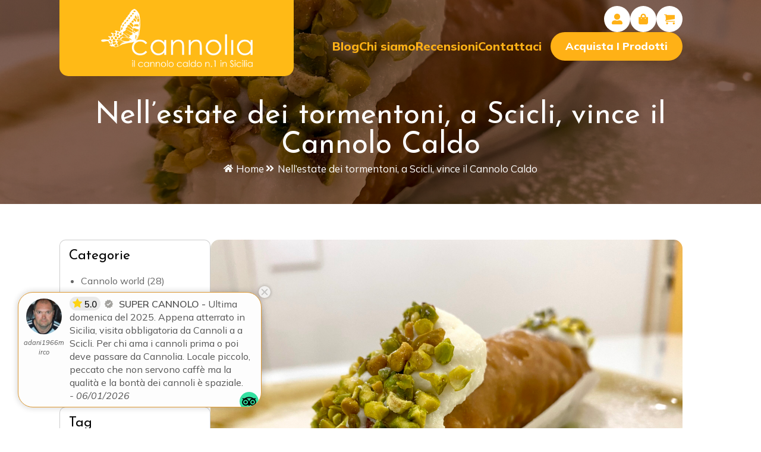

--- FILE ---
content_type: text/html; charset=UTF-8
request_url: https://cannolia.it/nellestate-dei-tormentoni-a-scicli-vince-il-cannolo-caldo/
body_size: 37647
content:
    <!doctype html>
    <html lang="it-IT" prefix="og: https://ogp.me/ns#">

    <head>
        <meta charset="UTF-8">
        <meta name="viewport" content="width=device-width, initial-scale=1">
                    <link rel='stylesheet' href='https://cannolia.it/wp-content/plugins/breakdance/plugin/themeless/normalize.min.css'>                	<style>img:is([sizes="auto" i], [sizes^="auto," i]) { contain-intrinsic-size: 3000px 1500px }</style>
	
<!-- Google Tag Manager by PYS -->
    <script data-cfasync="false" data-pagespeed-no-defer>
	    window.dataLayerPYS = window.dataLayerPYS || [];
	</script>
<!-- End Google Tag Manager by PYS -->
<!-- Ottimizzazione per i motori di ricerca di Rank Math - https://rankmath.com/ -->
<title>Nell’estate dei tormentoni, a Scicli, vince il Cannolo Caldo | Cannolia</title>
<meta name="description" content="La cialda preparata secondo la ricetta originale e fritta al momento, è la novità più interessante in questa estate, un vero e proprio tormentone: fragrante, leggera e soprattutto asciutta, priva di quel sapore di fritto che accomuna gli altri cannoli."/>
<meta name="robots" content="follow, index, max-snippet:-1, max-video-preview:-1, max-image-preview:large"/>
<link rel="canonical" href="https://cannolia.it/nellestate-dei-tormentoni-a-scicli-vince-il-cannolo-caldo/" />
<meta property="og:locale" content="it_IT" />
<meta property="og:type" content="article" />
<meta property="og:title" content="Nell’estate dei tormentoni, a Scicli, vince il Cannolo Caldo &raquo; Cannolia" />
<meta property="og:description" content="La cialda preparata secondo la ricetta originale e fritta al momento, è la novità più interessante in questa estate, un vero e proprio tormentone: fragrante, leggera e soprattutto asciutta, priva di quel sapore di fritto che accomuna gli altri cannoli." />
<meta property="og:url" content="https://cannolia.it/nellestate-dei-tormentoni-a-scicli-vince-il-cannolo-caldo/" />
<meta property="og:site_name" content="Cannolia, il cannolo caldo n.1 in Sicilia" />
<meta property="article:publisher" content="https://www.facebook.com/cannoliaofficial" />
<meta property="article:tag" content="cannolo caldo" />
<meta property="article:tag" content="estate 2020" />
<meta property="article:tag" content="scicli" />
<meta property="article:tag" content="tormentone" />
<meta property="article:section" content="Cannolo world" />
<meta property="og:updated_time" content="2022-07-31T06:23:11+02:00" />
<meta property="og:image" content="https://cannolia.it/wp-content/uploads/2020/07/cannolo-caldo-4-1024x768.jpg" />
<meta property="og:image:secure_url" content="https://cannolia.it/wp-content/uploads/2020/07/cannolo-caldo-4-1024x768.jpg" />
<meta property="og:image:width" content="1024" />
<meta property="og:image:height" content="768" />
<meta property="og:image:alt" content="Il cannolo caldo n.1 in sicilia" />
<meta property="og:image:type" content="image/jpeg" />
<meta property="article:published_time" content="2020-07-28T16:57:22+02:00" />
<meta property="article:modified_time" content="2022-07-31T06:23:11+02:00" />
<meta name="twitter:card" content="summary_large_image" />
<meta name="twitter:title" content="Nell’estate dei tormentoni, a Scicli, vince il Cannolo Caldo &raquo; Cannolia" />
<meta name="twitter:description" content="La cialda preparata secondo la ricetta originale e fritta al momento, è la novità più interessante in questa estate, un vero e proprio tormentone: fragrante, leggera e soprattutto asciutta, priva di quel sapore di fritto che accomuna gli altri cannoli." />
<meta name="twitter:image" content="https://cannolia.it/wp-content/uploads/2020/07/cannolo-caldo-4-1024x768.jpg" />
<meta name="twitter:label1" content="Scritto da" />
<meta name="twitter:data1" content="Cannolia" />
<meta name="twitter:label2" content="Tempo di lettura" />
<meta name="twitter:data2" content="1 minuto" />
<script type="application/ld+json" class="rank-math-schema">{"@context":"https://schema.org","@graph":[{"@type":"Place","@id":"https://cannolia.it/#place","address":{"@type":"PostalAddress","streetAddress":"Via San Bartolomeo 10","addressLocality":"Scicli","addressRegion":"Ragusa","postalCode":"97018","addressCountry":"IT"}},{"@type":"Organization","@id":"https://cannolia.it/#organization","name":"Candore S.r.l.","url":"https://cannolia.it","sameAs":["https://www.facebook.com/cannoliaofficial","https://www.instagram.com/cannolia_official"],"address":{"@type":"PostalAddress","streetAddress":"Via San Bartolomeo 10","addressLocality":"Scicli","addressRegion":"Ragusa","postalCode":"97018","addressCountry":"IT"},"logo":{"@type":"ImageObject","@id":"https://cannolia.it/#logo","url":"https://cannolia.it/wp-content/uploads/2020/02/logo-cannolia.png","contentUrl":"https://cannolia.it/wp-content/uploads/2020/02/logo-cannolia.png","caption":"Cannolia, il cannolo caldo n.1 in Sicilia","inLanguage":"it-IT","width":"596","height":"230"},"contactPoint":[{"@type":"ContactPoint","telephone":"+393517623343","contactType":"customer support"}],"vatID":"01729050888","location":{"@id":"https://cannolia.it/#place"}},{"@type":"WebSite","@id":"https://cannolia.it/#website","url":"https://cannolia.it","name":"Cannolia, il cannolo caldo n.1 in Sicilia","publisher":{"@id":"https://cannolia.it/#organization"},"inLanguage":"it-IT"},{"@type":"ImageObject","@id":"https://cannolia.it/wp-content/uploads/2020/07/cannolo-caldo-4-scaled.jpg","url":"https://cannolia.it/wp-content/uploads/2020/07/cannolo-caldo-4-scaled.jpg","width":"2560","height":"1920","caption":"Il cannolo caldo n.1 in sicilia","inLanguage":"it-IT"},{"@type":"WebPage","@id":"https://cannolia.it/nellestate-dei-tormentoni-a-scicli-vince-il-cannolo-caldo/#webpage","url":"https://cannolia.it/nellestate-dei-tormentoni-a-scicli-vince-il-cannolo-caldo/","name":"Nell\u2019estate dei tormentoni, a Scicli, vince il Cannolo Caldo &raquo; Cannolia","datePublished":"2020-07-28T16:57:22+02:00","dateModified":"2022-07-31T06:23:11+02:00","isPartOf":{"@id":"https://cannolia.it/#website"},"primaryImageOfPage":{"@id":"https://cannolia.it/wp-content/uploads/2020/07/cannolo-caldo-4-scaled.jpg"},"inLanguage":"it-IT"},{"@type":"Person","@id":"https://cannolia.it/nellestate-dei-tormentoni-a-scicli-vince-il-cannolo-caldo/#author","name":"Cannolia","image":{"@type":"ImageObject","@id":"https://secure.gravatar.com/avatar/34af5a288d5c1257a1d2ed95f9187d05be3de8d828a4336de5250cfe0660f4ab?s=96&amp;d=mm&amp;r=g","url":"https://secure.gravatar.com/avatar/34af5a288d5c1257a1d2ed95f9187d05be3de8d828a4336de5250cfe0660f4ab?s=96&amp;d=mm&amp;r=g","caption":"Cannolia","inLanguage":"it-IT"},"worksFor":{"@id":"https://cannolia.it/#organization"}},{"@type":"BlogPosting","headline":"Nell\u2019estate dei tormentoni, a Scicli, vince il Cannolo Caldo &raquo; Cannolia","keywords":"Nell\u2019estate dei tormentoni a Scicli vince il Cannolo Caldo","datePublished":"2020-07-28T16:57:22+02:00","dateModified":"2022-07-31T06:23:11+02:00","author":{"@id":"https://cannolia.it/nellestate-dei-tormentoni-a-scicli-vince-il-cannolo-caldo/#author","name":"Cannolia"},"publisher":{"@id":"https://cannolia.it/#organization"},"description":"La cialda preparata secondo la ricetta originale e fritta al momento, \u00e8 la novit\u00e0 pi\u00f9 interessante in questa estate, un vero e proprio tormentone: fragrante, leggera e soprattutto asciutta, priva di quel sapore di fritto che accomuna gli altri cannoli.","name":"Nell\u2019estate dei tormentoni, a Scicli, vince il Cannolo Caldo &raquo; Cannolia","@id":"https://cannolia.it/nellestate-dei-tormentoni-a-scicli-vince-il-cannolo-caldo/#richSnippet","isPartOf":{"@id":"https://cannolia.it/nellestate-dei-tormentoni-a-scicli-vince-il-cannolo-caldo/#webpage"},"image":{"@id":"https://cannolia.it/wp-content/uploads/2020/07/cannolo-caldo-4-scaled.jpg"},"inLanguage":"it-IT","mainEntityOfPage":{"@id":"https://cannolia.it/nellestate-dei-tormentoni-a-scicli-vince-il-cannolo-caldo/#webpage"}}]}</script>
<!-- /Rank Math WordPress SEO plugin -->

<script type='application/javascript' id='pys-version-script'>console.log('PixelYourSite PRO version 12.2.7.1');</script>
<link rel='dns-prefetch' href='//fonts.googleapis.com' />
<link rel='dns-prefetch' href='//fonts.gstatic.com' />
<link rel='dns-prefetch' href='//ajax.googleapis.com' />
<link rel='dns-prefetch' href='//apis.google.com' />
<link rel='dns-prefetch' href='//google-analytics.com' />
<link rel='dns-prefetch' href='//www.google-analytics.com' />
<link rel='dns-prefetch' href='//ssl.google-analytics.com' />
<link rel='dns-prefetch' href='//youtube.com' />
<link rel='dns-prefetch' href='//s.gravatar.com' />
<link href='//fonts.googleapis.com' rel='preconnect' />
<link href='//fonts.gstatic.com' rel='preconnect' />
<link href='//ajax.googleapis.com' rel='preconnect' />
<link href='//apis.google.com' rel='preconnect' />
<link href='//google-analytics.com' rel='preconnect' />
<link href='//www.google-analytics.com' rel='preconnect' />
<link href='//ssl.google-analytics.com' rel='preconnect' />
<link href='//youtube.com' rel='preconnect' />
<link href='//s.gravatar.com' rel='preconnect' />
		<style>
			.lazyload,
			.lazyloading {
				max-width: 100%;
			}
		</style>
				<script>
            function cmplzCallClarity(method, params) {
                if (typeof window.clarity === 'function') {
                    try {
                        window.clarity(method, params);
                    } catch (e) {
                        console.warn('Clarity API error:', e);
                    }
                }
            }

            cmplzCallClarity('consentv2', {
                ad_Storage: "denied",
                analytics_Storage: "denied"
            });

            function cmplzGetConsentFromEvent(e) {
                var d = e && e.detail && e.detail.categories ? e.detail.categories : {};
                return {
                    analyticsAllowed: !!d.statistics,
                    adsAllowed: !!d.marketing
                };
            }

            function cmplzSendClarityConsent(analyticsAllowed, adsAllowed) {
                var status = function (b) { return b ? "granted" : "denied"; };
                // Consent API v2: pass analytics/ad storage status.
                cmplzCallClarity('consentv2', {
                    analytics_Storage: status(!!analyticsAllowed),
                    ad_Storage: status(!!adsAllowed)
                });
            }

            function cmplzEraseClarityCookies() {
                cmplzCallClarity('consent', false);
            }

            document.addEventListener('cmplz_fire_categories', function (e) {
                var consent = cmplzGetConsentFromEvent(e);
                cmplzSendClarityConsent(consent.analyticsAllowed, consent.adsAllowed);
            });

            document.addEventListener('cmplz_revoke', function (e) {
                var consent = cmplzGetConsentFromEvent(e);
                cmplzSendClarityConsent(consent.analyticsAllowed, consent.adsAllowed);
                if (!consent.analyticsAllowed && !consent.adsAllowed) {
                    cmplzEraseClarityCookies();
                }
            });

		</script>
		<link rel='stylesheet' id='lws-wr-blocks-blocks-integration-css' href='https://cannolia.it/wp-content/plugins/woorewards/build/style-index.css' type='text/css' media='all' />
<link rel='stylesheet' id='lws-icons-css' href='https://cannolia.it/wp-content/plugins/woorewards/assets/lws-adminpanel/styling/css/lws_icons.css' type='text/css' media='all' />
<link rel='stylesheet' id='woorewards_pro_freeproductpopup-css' href='https://cannolia.it/wp-content/plugins/woorewards/modules/woorewards-pro/build/freeproduct.css' type='text/css' media='all' />
<link rel='stylesheet' id='woocommerce-smart-coupons-available-coupons-block-css' href='https://cannolia.it/wp-content/plugins/woocommerce-smart-coupons/blocks/build/style-woocommerce-smart-coupons-available-coupons-block.css' type='text/css' media='all' />
<link rel='stylesheet' id='wp-components-css' href='https://cannolia.it/wp-includes/css/dist/components/style.min.css' type='text/css' media='all' />
<link rel='stylesheet' id='woocommerce-smart-coupons-send-coupon-form-block-css' href='https://cannolia.it/wp-content/plugins/woocommerce-smart-coupons/blocks/build/style-woocommerce-smart-coupons-send-coupon-form-block.css' type='text/css' media='all' />
<link rel='stylesheet' id='woocommerce-smart-coupons-action-tab-frontend-css' href='https://cannolia.it/wp-content/plugins/woocommerce-smart-coupons/blocks/build/style-woocommerce-smart-coupons-action-tab-frontend.css' type='text/css' media='all' />
<link rel='stylesheet' id='delivery-date-block-frontend-css' href='https://cannolia.it/wp-content/plugins/order-delivery-date-for-woocommerce/build/style-index.css' type='text/css' media='all' />
<link rel='stylesheet' id='lws-global-css' href='https://cannolia.it/wp-content/plugins/woorewards/assets/lws-adminpanel/styling/css/lws.min.css' type='text/css' media='all' />
<link rel='stylesheet' id='wp-block-library-css' href='https://cannolia.it/wp-includes/css/dist/block-library/style.min.css' type='text/css' media='all' />
<style id='classic-theme-styles-inline-css' type='text/css'>
/*! This file is auto-generated */
.wp-block-button__link{color:#fff;background-color:#32373c;border-radius:9999px;box-shadow:none;text-decoration:none;padding:calc(.667em + 2px) calc(1.333em + 2px);font-size:1.125em}.wp-block-file__button{background:#32373c;color:#fff;text-decoration:none}
</style>
<style id='global-styles-inline-css' type='text/css'>
:root{--wp--preset--aspect-ratio--square: 1;--wp--preset--aspect-ratio--4-3: 4/3;--wp--preset--aspect-ratio--3-4: 3/4;--wp--preset--aspect-ratio--3-2: 3/2;--wp--preset--aspect-ratio--2-3: 2/3;--wp--preset--aspect-ratio--16-9: 16/9;--wp--preset--aspect-ratio--9-16: 9/16;--wp--preset--color--black: #000000;--wp--preset--color--cyan-bluish-gray: #abb8c3;--wp--preset--color--white: #ffffff;--wp--preset--color--pale-pink: #f78da7;--wp--preset--color--vivid-red: #cf2e2e;--wp--preset--color--luminous-vivid-orange: #ff6900;--wp--preset--color--luminous-vivid-amber: #fcb900;--wp--preset--color--light-green-cyan: #7bdcb5;--wp--preset--color--vivid-green-cyan: #00d084;--wp--preset--color--pale-cyan-blue: #8ed1fc;--wp--preset--color--vivid-cyan-blue: #0693e3;--wp--preset--color--vivid-purple: #9b51e0;--wp--preset--gradient--vivid-cyan-blue-to-vivid-purple: linear-gradient(135deg,rgba(6,147,227,1) 0%,rgb(155,81,224) 100%);--wp--preset--gradient--light-green-cyan-to-vivid-green-cyan: linear-gradient(135deg,rgb(122,220,180) 0%,rgb(0,208,130) 100%);--wp--preset--gradient--luminous-vivid-amber-to-luminous-vivid-orange: linear-gradient(135deg,rgba(252,185,0,1) 0%,rgba(255,105,0,1) 100%);--wp--preset--gradient--luminous-vivid-orange-to-vivid-red: linear-gradient(135deg,rgba(255,105,0,1) 0%,rgb(207,46,46) 100%);--wp--preset--gradient--very-light-gray-to-cyan-bluish-gray: linear-gradient(135deg,rgb(238,238,238) 0%,rgb(169,184,195) 100%);--wp--preset--gradient--cool-to-warm-spectrum: linear-gradient(135deg,rgb(74,234,220) 0%,rgb(151,120,209) 20%,rgb(207,42,186) 40%,rgb(238,44,130) 60%,rgb(251,105,98) 80%,rgb(254,248,76) 100%);--wp--preset--gradient--blush-light-purple: linear-gradient(135deg,rgb(255,206,236) 0%,rgb(152,150,240) 100%);--wp--preset--gradient--blush-bordeaux: linear-gradient(135deg,rgb(254,205,165) 0%,rgb(254,45,45) 50%,rgb(107,0,62) 100%);--wp--preset--gradient--luminous-dusk: linear-gradient(135deg,rgb(255,203,112) 0%,rgb(199,81,192) 50%,rgb(65,88,208) 100%);--wp--preset--gradient--pale-ocean: linear-gradient(135deg,rgb(255,245,203) 0%,rgb(182,227,212) 50%,rgb(51,167,181) 100%);--wp--preset--gradient--electric-grass: linear-gradient(135deg,rgb(202,248,128) 0%,rgb(113,206,126) 100%);--wp--preset--gradient--midnight: linear-gradient(135deg,rgb(2,3,129) 0%,rgb(40,116,252) 100%);--wp--preset--font-size--small: 13px;--wp--preset--font-size--medium: 20px;--wp--preset--font-size--large: 36px;--wp--preset--font-size--x-large: 42px;--wp--preset--spacing--20: 0.44rem;--wp--preset--spacing--30: 0.67rem;--wp--preset--spacing--40: 1rem;--wp--preset--spacing--50: 1.5rem;--wp--preset--spacing--60: 2.25rem;--wp--preset--spacing--70: 3.38rem;--wp--preset--spacing--80: 5.06rem;--wp--preset--shadow--natural: 6px 6px 9px rgba(0, 0, 0, 0.2);--wp--preset--shadow--deep: 12px 12px 50px rgba(0, 0, 0, 0.4);--wp--preset--shadow--sharp: 6px 6px 0px rgba(0, 0, 0, 0.2);--wp--preset--shadow--outlined: 6px 6px 0px -3px rgba(255, 255, 255, 1), 6px 6px rgba(0, 0, 0, 1);--wp--preset--shadow--crisp: 6px 6px 0px rgba(0, 0, 0, 1);}:where(.is-layout-flex){gap: 0.5em;}:where(.is-layout-grid){gap: 0.5em;}body .is-layout-flex{display: flex;}.is-layout-flex{flex-wrap: wrap;align-items: center;}.is-layout-flex > :is(*, div){margin: 0;}body .is-layout-grid{display: grid;}.is-layout-grid > :is(*, div){margin: 0;}:where(.wp-block-columns.is-layout-flex){gap: 2em;}:where(.wp-block-columns.is-layout-grid){gap: 2em;}:where(.wp-block-post-template.is-layout-flex){gap: 1.25em;}:where(.wp-block-post-template.is-layout-grid){gap: 1.25em;}.has-black-color{color: var(--wp--preset--color--black) !important;}.has-cyan-bluish-gray-color{color: var(--wp--preset--color--cyan-bluish-gray) !important;}.has-white-color{color: var(--wp--preset--color--white) !important;}.has-pale-pink-color{color: var(--wp--preset--color--pale-pink) !important;}.has-vivid-red-color{color: var(--wp--preset--color--vivid-red) !important;}.has-luminous-vivid-orange-color{color: var(--wp--preset--color--luminous-vivid-orange) !important;}.has-luminous-vivid-amber-color{color: var(--wp--preset--color--luminous-vivid-amber) !important;}.has-light-green-cyan-color{color: var(--wp--preset--color--light-green-cyan) !important;}.has-vivid-green-cyan-color{color: var(--wp--preset--color--vivid-green-cyan) !important;}.has-pale-cyan-blue-color{color: var(--wp--preset--color--pale-cyan-blue) !important;}.has-vivid-cyan-blue-color{color: var(--wp--preset--color--vivid-cyan-blue) !important;}.has-vivid-purple-color{color: var(--wp--preset--color--vivid-purple) !important;}.has-black-background-color{background-color: var(--wp--preset--color--black) !important;}.has-cyan-bluish-gray-background-color{background-color: var(--wp--preset--color--cyan-bluish-gray) !important;}.has-white-background-color{background-color: var(--wp--preset--color--white) !important;}.has-pale-pink-background-color{background-color: var(--wp--preset--color--pale-pink) !important;}.has-vivid-red-background-color{background-color: var(--wp--preset--color--vivid-red) !important;}.has-luminous-vivid-orange-background-color{background-color: var(--wp--preset--color--luminous-vivid-orange) !important;}.has-luminous-vivid-amber-background-color{background-color: var(--wp--preset--color--luminous-vivid-amber) !important;}.has-light-green-cyan-background-color{background-color: var(--wp--preset--color--light-green-cyan) !important;}.has-vivid-green-cyan-background-color{background-color: var(--wp--preset--color--vivid-green-cyan) !important;}.has-pale-cyan-blue-background-color{background-color: var(--wp--preset--color--pale-cyan-blue) !important;}.has-vivid-cyan-blue-background-color{background-color: var(--wp--preset--color--vivid-cyan-blue) !important;}.has-vivid-purple-background-color{background-color: var(--wp--preset--color--vivid-purple) !important;}.has-black-border-color{border-color: var(--wp--preset--color--black) !important;}.has-cyan-bluish-gray-border-color{border-color: var(--wp--preset--color--cyan-bluish-gray) !important;}.has-white-border-color{border-color: var(--wp--preset--color--white) !important;}.has-pale-pink-border-color{border-color: var(--wp--preset--color--pale-pink) !important;}.has-vivid-red-border-color{border-color: var(--wp--preset--color--vivid-red) !important;}.has-luminous-vivid-orange-border-color{border-color: var(--wp--preset--color--luminous-vivid-orange) !important;}.has-luminous-vivid-amber-border-color{border-color: var(--wp--preset--color--luminous-vivid-amber) !important;}.has-light-green-cyan-border-color{border-color: var(--wp--preset--color--light-green-cyan) !important;}.has-vivid-green-cyan-border-color{border-color: var(--wp--preset--color--vivid-green-cyan) !important;}.has-pale-cyan-blue-border-color{border-color: var(--wp--preset--color--pale-cyan-blue) !important;}.has-vivid-cyan-blue-border-color{border-color: var(--wp--preset--color--vivid-cyan-blue) !important;}.has-vivid-purple-border-color{border-color: var(--wp--preset--color--vivid-purple) !important;}.has-vivid-cyan-blue-to-vivid-purple-gradient-background{background: var(--wp--preset--gradient--vivid-cyan-blue-to-vivid-purple) !important;}.has-light-green-cyan-to-vivid-green-cyan-gradient-background{background: var(--wp--preset--gradient--light-green-cyan-to-vivid-green-cyan) !important;}.has-luminous-vivid-amber-to-luminous-vivid-orange-gradient-background{background: var(--wp--preset--gradient--luminous-vivid-amber-to-luminous-vivid-orange) !important;}.has-luminous-vivid-orange-to-vivid-red-gradient-background{background: var(--wp--preset--gradient--luminous-vivid-orange-to-vivid-red) !important;}.has-very-light-gray-to-cyan-bluish-gray-gradient-background{background: var(--wp--preset--gradient--very-light-gray-to-cyan-bluish-gray) !important;}.has-cool-to-warm-spectrum-gradient-background{background: var(--wp--preset--gradient--cool-to-warm-spectrum) !important;}.has-blush-light-purple-gradient-background{background: var(--wp--preset--gradient--blush-light-purple) !important;}.has-blush-bordeaux-gradient-background{background: var(--wp--preset--gradient--blush-bordeaux) !important;}.has-luminous-dusk-gradient-background{background: var(--wp--preset--gradient--luminous-dusk) !important;}.has-pale-ocean-gradient-background{background: var(--wp--preset--gradient--pale-ocean) !important;}.has-electric-grass-gradient-background{background: var(--wp--preset--gradient--electric-grass) !important;}.has-midnight-gradient-background{background: var(--wp--preset--gradient--midnight) !important;}.has-small-font-size{font-size: var(--wp--preset--font-size--small) !important;}.has-medium-font-size{font-size: var(--wp--preset--font-size--medium) !important;}.has-large-font-size{font-size: var(--wp--preset--font-size--large) !important;}.has-x-large-font-size{font-size: var(--wp--preset--font-size--x-large) !important;}
:where(.wp-block-post-template.is-layout-flex){gap: 1.25em;}:where(.wp-block-post-template.is-layout-grid){gap: 1.25em;}
:where(.wp-block-columns.is-layout-flex){gap: 2em;}:where(.wp-block-columns.is-layout-grid){gap: 2em;}
:root :where(.wp-block-pullquote){font-size: 1.5em;line-height: 1.6;}
</style>
<link rel='stylesheet' id='wr-frontend-elements-css' href='https://cannolia.it/wp-content/plugins/woorewards/styling/css/wr-elements.min.css' type='text/css' media='all' />
<link rel='stylesheet' id='cmplz-general-css' href='https://cannolia.it/wp-content/plugins/complianz-gdpr-premium/assets/css/cookieblocker.min.css' type='text/css' media='all' />
<link rel='stylesheet' id='brands-styles-css' href='https://cannolia.it/wp-content/plugins/woocommerce/assets/css/brands.css' type='text/css' media='all' />
<link rel='stylesheet' id='jquery-ui-style-orddd-lite-css' href='https://cannolia.it/wp-content/plugins/order-delivery-date-for-woocommerce/css/themes/smoothness/jquery-ui.css' type='text/css' media='' />
<link rel='stylesheet' id='datepicker-css' href='https://cannolia.it/wp-content/plugins/order-delivery-date-for-woocommerce/css/datepicker.css' type='text/css' media='' />
<link rel='stylesheet' id='wprevpro_w3-css' href='https://cannolia.it/wp-content/plugins/wp-review-slider-pro/public/css/wprevpro_w3_min.css' type='text/css' media='all' />
<script type="text/javascript" id="jquery-core-js-extra">
/* <![CDATA[ */
var pysFacebookRest = {"restApiUrl":"https:\/\/cannolia.it\/wp-json\/pys-facebook\/v1\/event","debug":""};
/* ]]> */
</script>
<script type="text/javascript" src="https://cannolia.it/wp-includes/js/jquery/jquery.min.js" id="jquery-core-js"></script>
<script type="text/javascript" src="https://cannolia.it/wp-includes/js/jquery/jquery-migrate.min.js" id="jquery-migrate-js"></script>
<script type="text/javascript" src="https://cannolia.it/wp-content/plugins/woocommerce/assets/js/jquery-blockui/jquery.blockUI.min.js" id="wc-jquery-blockui-js" defer="defer" data-wp-strategy="defer"></script>
<script type="text/javascript" id="wc-add-to-cart-js-extra">
/* <![CDATA[ */
var wc_add_to_cart_params = {"ajax_url":"\/wp-admin\/admin-ajax.php","wc_ajax_url":"\/?wc-ajax=%%endpoint%%","i18n_view_cart":"Visualizza carrello","cart_url":"https:\/\/cannolia.it\/carrello\/","is_cart":"","cart_redirect_after_add":"no"};
/* ]]> */
</script>
<script type="text/javascript" src="https://cannolia.it/wp-content/plugins/woocommerce/assets/js/frontend/add-to-cart.min.js" id="wc-add-to-cart-js" defer="defer" data-wp-strategy="defer"></script>
<script type="text/javascript" src="https://cannolia.it/wp-content/plugins/woocommerce/assets/js/js-cookie/js.cookie.min.js" id="wc-js-cookie-js" defer="defer" data-wp-strategy="defer"></script>
<script type="text/javascript" id="woocommerce-js-extra">
/* <![CDATA[ */
var woocommerce_params = {"ajax_url":"\/wp-admin\/admin-ajax.php","wc_ajax_url":"\/?wc-ajax=%%endpoint%%","i18n_password_show":"Mostra password","i18n_password_hide":"Nascondi password"};
/* ]]> */
</script>
<script type="text/javascript" src="https://cannolia.it/wp-content/plugins/woocommerce/assets/js/frontend/woocommerce.min.js" id="woocommerce-js" defer="defer" data-wp-strategy="defer"></script>
<script data-service="general" data-category="marketing" type="text/plain" data-cmplz-src="https://cannolia.it/wp-content/plugins/pixelyoursite-pro/dist/scripts/js.cookie-2.1.3.min.js" id="js-cookie-pys-js"></script>
<script data-service="general" data-category="marketing" type="text/plain" data-cmplz-src="https://cannolia.it/wp-content/plugins/pixelyoursite-pro/dist/scripts/jquery.bind-first-0.2.3.min.js" id="jquery-bind-first-js"></script>
<script data-service="general" data-category="marketing" type="text/plain" data-cmplz-src="https://cannolia.it/wp-content/plugins/pixelyoursite-pro/dist/scripts/sha256.js" id="js-sha256-js"></script>
<script data-service="general" data-category="marketing" type="text/plain" data-cmplz-src="https://cannolia.it/wp-content/plugins/pixelyoursite-pro/dist/scripts/tld.min.js" id="js-tld-js"></script>
<script data-service="general" data-category="marketing" type="text/plain" id="pys-js-extra">
/* <![CDATA[ */
var pysOptions = {"staticEvents":{"facebook":{"init_event":[{"delay":0,"type":"static","ajaxFire":false,"name":"PageView","eventID":"a1596ff1-38ad-44cc-94e4-f4e6bedb07b0","pixelIds":["792392548241971"],"params":{"tags":"cannolo caldo, estate 2020, scicli, tormentone","post_category":"Cannolo world","page_title":"Nell\u2019estate dei tormentoni, a Scicli, vince il Cannolo Caldo","post_type":"post","post_id":516,"plugin":"PixelYourSite","event_url":"cannolia.it\/nellestate-dei-tormentoni-a-scicli-vince-il-cannolo-caldo\/","user_role":"guest"},"e_id":"init_event","ids":[],"hasTimeWindow":false,"timeWindow":0,"woo_order":"","edd_order":""}]}},"dynamicEvents":{"automatic_event_internal_link":{"facebook":{"delay":0,"type":"dyn","name":"InternalClick","eventID":"1c717b6b-dea4-4372-ae26-570e12a1df72","pixelIds":["792392548241971"],"params":{"page_title":"Nell\u2019estate dei tormentoni, a Scicli, vince il Cannolo Caldo","post_type":"post","post_id":516,"plugin":"PixelYourSite","event_url":"cannolia.it\/nellestate-dei-tormentoni-a-scicli-vince-il-cannolo-caldo\/","user_role":"guest"},"e_id":"automatic_event_internal_link","ids":[],"hasTimeWindow":false,"timeWindow":0,"woo_order":"","edd_order":""},"ga":{"delay":0,"type":"dyn","name":"InternalClick","unify":true,"trackingIds":["G-5WS3NJGHPT","AW-489322918"],"eventID":"1c717b6b-dea4-4372-ae26-570e12a1df72","params":{"page_title":"Nell\u2019estate dei tormentoni, a Scicli, vince il Cannolo Caldo","post_type":"post","post_id":516,"plugin":"PixelYourSite","event_url":"cannolia.it\/nellestate-dei-tormentoni-a-scicli-vince-il-cannolo-caldo\/","user_role":"guest"},"e_id":"automatic_event_internal_link","ids":[],"hasTimeWindow":false,"timeWindow":0,"woo_order":"","edd_order":""},"google_ads":{"delay":0,"type":"dyn","name":"InternalClick","conversion_ids":["AW-489322918"],"ids":["AW-489322918"],"eventID":"1c717b6b-dea4-4372-ae26-570e12a1df72","params":{"page_title":"Nell\u2019estate dei tormentoni, a Scicli, vince il Cannolo Caldo","post_type":"post","post_id":516,"plugin":"PixelYourSite","event_url":"cannolia.it\/nellestate-dei-tormentoni-a-scicli-vince-il-cannolo-caldo\/","user_role":"guest"},"e_id":"automatic_event_internal_link","hasTimeWindow":false,"timeWindow":0,"woo_order":"","edd_order":""}},"automatic_event_outbound_link":{"facebook":{"delay":0,"type":"dyn","name":"OutboundClick","eventID":"674c545a-3385-4739-b5ec-9b3c2e68fe28","pixelIds":["792392548241971"],"params":{"page_title":"Nell\u2019estate dei tormentoni, a Scicli, vince il Cannolo Caldo","post_type":"post","post_id":516,"plugin":"PixelYourSite","event_url":"cannolia.it\/nellestate-dei-tormentoni-a-scicli-vince-il-cannolo-caldo\/","user_role":"guest"},"e_id":"automatic_event_outbound_link","ids":[],"hasTimeWindow":false,"timeWindow":0,"woo_order":"","edd_order":""},"ga":{"delay":0,"type":"dyn","name":"OutboundClick","unify":true,"trackingIds":["G-5WS3NJGHPT","AW-489322918"],"eventID":"674c545a-3385-4739-b5ec-9b3c2e68fe28","params":{"page_title":"Nell\u2019estate dei tormentoni, a Scicli, vince il Cannolo Caldo","post_type":"post","post_id":516,"plugin":"PixelYourSite","event_url":"cannolia.it\/nellestate-dei-tormentoni-a-scicli-vince-il-cannolo-caldo\/","user_role":"guest"},"e_id":"automatic_event_outbound_link","ids":[],"hasTimeWindow":false,"timeWindow":0,"woo_order":"","edd_order":""},"google_ads":{"delay":0,"type":"dyn","name":"OutboundClick","conversion_ids":["AW-489322918"],"ids":["AW-489322918"],"eventID":"674c545a-3385-4739-b5ec-9b3c2e68fe28","params":{"page_title":"Nell\u2019estate dei tormentoni, a Scicli, vince il Cannolo Caldo","post_type":"post","post_id":516,"plugin":"PixelYourSite","event_url":"cannolia.it\/nellestate-dei-tormentoni-a-scicli-vince-il-cannolo-caldo\/","user_role":"guest"},"e_id":"automatic_event_outbound_link","hasTimeWindow":false,"timeWindow":0,"woo_order":"","edd_order":""}},"automatic_event_video":{"facebook":{"delay":0,"type":"dyn","name":"WatchVideo","eventID":"53c3339b-21d6-44e8-9ce6-0460a56156ef","pixelIds":["792392548241971"],"params":{"page_title":"Nell\u2019estate dei tormentoni, a Scicli, vince il Cannolo Caldo","post_type":"post","post_id":516,"plugin":"PixelYourSite","event_url":"cannolia.it\/nellestate-dei-tormentoni-a-scicli-vince-il-cannolo-caldo\/","user_role":"guest"},"e_id":"automatic_event_video","ids":[],"hasTimeWindow":false,"timeWindow":0,"woo_order":"","edd_order":""},"ga":{"delay":0,"type":"dyn","name":"WatchVideo","unify":true,"trackingIds":["G-5WS3NJGHPT","AW-489322918"],"youtube_disabled":false,"eventID":"53c3339b-21d6-44e8-9ce6-0460a56156ef","params":{"page_title":"Nell\u2019estate dei tormentoni, a Scicli, vince il Cannolo Caldo","post_type":"post","post_id":516,"plugin":"PixelYourSite","event_url":"cannolia.it\/nellestate-dei-tormentoni-a-scicli-vince-il-cannolo-caldo\/","user_role":"guest"},"e_id":"automatic_event_video","ids":[],"hasTimeWindow":false,"timeWindow":0,"woo_order":"","edd_order":""},"google_ads":{"delay":0,"type":"dyn","name":"WatchVideo","conversion_ids":["AW-489322918"],"ids":["AW-489322918"],"eventID":"53c3339b-21d6-44e8-9ce6-0460a56156ef","params":{"page_title":"Nell\u2019estate dei tormentoni, a Scicli, vince il Cannolo Caldo","post_type":"post","post_id":516,"plugin":"PixelYourSite","event_url":"cannolia.it\/nellestate-dei-tormentoni-a-scicli-vince-il-cannolo-caldo\/","user_role":"guest"},"e_id":"automatic_event_video","hasTimeWindow":false,"timeWindow":0,"woo_order":"","edd_order":""}},"automatic_event_tel_link":{"facebook":{"delay":0,"type":"dyn","name":"TelClick","eventID":"9ed640e3-47cb-477e-9506-beb837b21fb0","pixelIds":["792392548241971"],"params":{"page_title":"Nell\u2019estate dei tormentoni, a Scicli, vince il Cannolo Caldo","post_type":"post","post_id":516,"plugin":"PixelYourSite","event_url":"cannolia.it\/nellestate-dei-tormentoni-a-scicli-vince-il-cannolo-caldo\/","user_role":"guest"},"e_id":"automatic_event_tel_link","ids":[],"hasTimeWindow":false,"timeWindow":0,"woo_order":"","edd_order":""},"ga":{"delay":0,"type":"dyn","name":"TelClick","unify":true,"trackingIds":["G-5WS3NJGHPT","AW-489322918"],"eventID":"9ed640e3-47cb-477e-9506-beb837b21fb0","params":{"page_title":"Nell\u2019estate dei tormentoni, a Scicli, vince il Cannolo Caldo","post_type":"post","post_id":516,"plugin":"PixelYourSite","event_url":"cannolia.it\/nellestate-dei-tormentoni-a-scicli-vince-il-cannolo-caldo\/","user_role":"guest"},"e_id":"automatic_event_tel_link","ids":[],"hasTimeWindow":false,"timeWindow":0,"woo_order":"","edd_order":""},"google_ads":{"delay":0,"type":"dyn","name":"TelClick","conversion_ids":["AW-489322918"],"ids":["AW-489322918"],"eventID":"9ed640e3-47cb-477e-9506-beb837b21fb0","params":{"page_title":"Nell\u2019estate dei tormentoni, a Scicli, vince il Cannolo Caldo","post_type":"post","post_id":516,"plugin":"PixelYourSite","event_url":"cannolia.it\/nellestate-dei-tormentoni-a-scicli-vince-il-cannolo-caldo\/","user_role":"guest"},"e_id":"automatic_event_tel_link","hasTimeWindow":false,"timeWindow":0,"woo_order":"","edd_order":""}},"automatic_event_email_link":{"facebook":{"delay":0,"type":"dyn","name":"EmailClick","eventID":"d227845e-ca36-4ed2-91ee-d867090dc7ca","pixelIds":["792392548241971"],"params":{"page_title":"Nell\u2019estate dei tormentoni, a Scicli, vince il Cannolo Caldo","post_type":"post","post_id":516,"plugin":"PixelYourSite","event_url":"cannolia.it\/nellestate-dei-tormentoni-a-scicli-vince-il-cannolo-caldo\/","user_role":"guest"},"e_id":"automatic_event_email_link","ids":[],"hasTimeWindow":false,"timeWindow":0,"woo_order":"","edd_order":""},"ga":{"delay":0,"type":"dyn","name":"EmailClick","unify":true,"trackingIds":["G-5WS3NJGHPT","AW-489322918"],"eventID":"d227845e-ca36-4ed2-91ee-d867090dc7ca","params":{"page_title":"Nell\u2019estate dei tormentoni, a Scicli, vince il Cannolo Caldo","post_type":"post","post_id":516,"plugin":"PixelYourSite","event_url":"cannolia.it\/nellestate-dei-tormentoni-a-scicli-vince-il-cannolo-caldo\/","user_role":"guest"},"e_id":"automatic_event_email_link","ids":[],"hasTimeWindow":false,"timeWindow":0,"woo_order":"","edd_order":""},"google_ads":{"delay":0,"type":"dyn","name":"EmailClick","conversion_ids":["AW-489322918"],"ids":["AW-489322918"],"eventID":"d227845e-ca36-4ed2-91ee-d867090dc7ca","params":{"page_title":"Nell\u2019estate dei tormentoni, a Scicli, vince il Cannolo Caldo","post_type":"post","post_id":516,"plugin":"PixelYourSite","event_url":"cannolia.it\/nellestate-dei-tormentoni-a-scicli-vince-il-cannolo-caldo\/","user_role":"guest"},"e_id":"automatic_event_email_link","hasTimeWindow":false,"timeWindow":0,"woo_order":"","edd_order":""}},"automatic_event_form":{"facebook":{"delay":0,"type":"dyn","name":"Form","eventID":"92a8e7f5-f520-4d66-b5c3-2eebb1f1f482","pixelIds":["792392548241971"],"params":{"page_title":"Nell\u2019estate dei tormentoni, a Scicli, vince il Cannolo Caldo","post_type":"post","post_id":516,"plugin":"PixelYourSite","event_url":"cannolia.it\/nellestate-dei-tormentoni-a-scicli-vince-il-cannolo-caldo\/","user_role":"guest"},"e_id":"automatic_event_form","ids":[],"hasTimeWindow":false,"timeWindow":0,"woo_order":"","edd_order":""},"ga":{"delay":0,"type":"dyn","name":"Form","unify":true,"trackingIds":["G-5WS3NJGHPT","AW-489322918"],"eventID":"92a8e7f5-f520-4d66-b5c3-2eebb1f1f482","params":{"page_title":"Nell\u2019estate dei tormentoni, a Scicli, vince il Cannolo Caldo","post_type":"post","post_id":516,"plugin":"PixelYourSite","event_url":"cannolia.it\/nellestate-dei-tormentoni-a-scicli-vince-il-cannolo-caldo\/","user_role":"guest"},"e_id":"automatic_event_form","ids":[],"hasTimeWindow":false,"timeWindow":0,"woo_order":"","edd_order":""},"google_ads":{"delay":0,"type":"dyn","name":"Form","conversion_ids":["AW-489322918"],"ids":["AW-489322918"],"eventID":"92a8e7f5-f520-4d66-b5c3-2eebb1f1f482","params":{"page_title":"Nell\u2019estate dei tormentoni, a Scicli, vince il Cannolo Caldo","post_type":"post","post_id":516,"plugin":"PixelYourSite","event_url":"cannolia.it\/nellestate-dei-tormentoni-a-scicli-vince-il-cannolo-caldo\/","user_role":"guest"},"e_id":"automatic_event_form","hasTimeWindow":false,"timeWindow":0,"woo_order":"","edd_order":""}},"automatic_event_download":{"facebook":{"delay":0,"type":"dyn","name":"Download","extensions":["","doc","exe","js","pdf","ppt","tgz","zip","xls"],"eventID":"540477ee-88b0-4818-a983-c2ec0a27a850","pixelIds":["792392548241971"],"params":{"page_title":"Nell\u2019estate dei tormentoni, a Scicli, vince il Cannolo Caldo","post_type":"post","post_id":516,"plugin":"PixelYourSite","event_url":"cannolia.it\/nellestate-dei-tormentoni-a-scicli-vince-il-cannolo-caldo\/","user_role":"guest"},"e_id":"automatic_event_download","ids":[],"hasTimeWindow":false,"timeWindow":0,"woo_order":"","edd_order":""},"ga":{"delay":0,"type":"dyn","name":"Download","extensions":["","doc","exe","js","pdf","ppt","tgz","zip","xls"],"unify":true,"trackingIds":["G-5WS3NJGHPT","AW-489322918"],"eventID":"540477ee-88b0-4818-a983-c2ec0a27a850","params":{"page_title":"Nell\u2019estate dei tormentoni, a Scicli, vince il Cannolo Caldo","post_type":"post","post_id":516,"plugin":"PixelYourSite","event_url":"cannolia.it\/nellestate-dei-tormentoni-a-scicli-vince-il-cannolo-caldo\/","user_role":"guest"},"e_id":"automatic_event_download","ids":[],"hasTimeWindow":false,"timeWindow":0,"woo_order":"","edd_order":""},"google_ads":{"delay":0,"type":"dyn","name":"Download","extensions":["","doc","exe","js","pdf","ppt","tgz","zip","xls"],"conversion_ids":["AW-489322918"],"ids":["AW-489322918"],"eventID":"540477ee-88b0-4818-a983-c2ec0a27a850","params":{"page_title":"Nell\u2019estate dei tormentoni, a Scicli, vince il Cannolo Caldo","post_type":"post","post_id":516,"plugin":"PixelYourSite","event_url":"cannolia.it\/nellestate-dei-tormentoni-a-scicli-vince-il-cannolo-caldo\/","user_role":"guest"},"e_id":"automatic_event_download","hasTimeWindow":false,"timeWindow":0,"woo_order":"","edd_order":""}},"automatic_event_comment":{"facebook":{"delay":0,"type":"dyn","name":"Comment","eventID":"6bc378aa-07cb-4825-a680-bc9f3e3b3200","pixelIds":["792392548241971"],"params":{"page_title":"Nell\u2019estate dei tormentoni, a Scicli, vince il Cannolo Caldo","post_type":"post","post_id":516,"plugin":"PixelYourSite","event_url":"cannolia.it\/nellestate-dei-tormentoni-a-scicli-vince-il-cannolo-caldo\/","user_role":"guest"},"e_id":"automatic_event_comment","ids":[],"hasTimeWindow":false,"timeWindow":0,"woo_order":"","edd_order":""},"ga":{"delay":0,"type":"dyn","name":"Comment","unify":true,"trackingIds":["G-5WS3NJGHPT","AW-489322918"],"eventID":"6bc378aa-07cb-4825-a680-bc9f3e3b3200","params":{"page_title":"Nell\u2019estate dei tormentoni, a Scicli, vince il Cannolo Caldo","post_type":"post","post_id":516,"plugin":"PixelYourSite","event_url":"cannolia.it\/nellestate-dei-tormentoni-a-scicli-vince-il-cannolo-caldo\/","user_role":"guest"},"e_id":"automatic_event_comment","ids":[],"hasTimeWindow":false,"timeWindow":0,"woo_order":"","edd_order":""},"google_ads":{"delay":0,"type":"dyn","name":"Comment","conversion_ids":["AW-489322918"],"ids":["AW-489322918"],"eventID":"6bc378aa-07cb-4825-a680-bc9f3e3b3200","params":{"page_title":"Nell\u2019estate dei tormentoni, a Scicli, vince il Cannolo Caldo","post_type":"post","post_id":516,"plugin":"PixelYourSite","event_url":"cannolia.it\/nellestate-dei-tormentoni-a-scicli-vince-il-cannolo-caldo\/","user_role":"guest"},"e_id":"automatic_event_comment","hasTimeWindow":false,"timeWindow":0,"woo_order":"","edd_order":""}},"automatic_event_adsense":{"facebook":{"delay":0,"type":"dyn","name":"AdSense","eventID":"32e0d076-4c2f-4c93-9514-1a833029733d","pixelIds":["792392548241971"],"params":{"page_title":"Nell\u2019estate dei tormentoni, a Scicli, vince il Cannolo Caldo","post_type":"post","post_id":516,"plugin":"PixelYourSite","event_url":"cannolia.it\/nellestate-dei-tormentoni-a-scicli-vince-il-cannolo-caldo\/","user_role":"guest"},"e_id":"automatic_event_adsense","ids":[],"hasTimeWindow":false,"timeWindow":0,"woo_order":"","edd_order":""},"ga":{"delay":0,"type":"dyn","name":"AdSense","unify":true,"trackingIds":["G-5WS3NJGHPT","AW-489322918"],"eventID":"32e0d076-4c2f-4c93-9514-1a833029733d","params":{"page_title":"Nell\u2019estate dei tormentoni, a Scicli, vince il Cannolo Caldo","post_type":"post","post_id":516,"plugin":"PixelYourSite","event_url":"cannolia.it\/nellestate-dei-tormentoni-a-scicli-vince-il-cannolo-caldo\/","user_role":"guest"},"e_id":"automatic_event_adsense","ids":[],"hasTimeWindow":false,"timeWindow":0,"woo_order":"","edd_order":""},"google_ads":{"delay":0,"type":"dyn","name":"AdSense","conversion_ids":["AW-489322918"],"ids":["AW-489322918"],"eventID":"32e0d076-4c2f-4c93-9514-1a833029733d","params":{"page_title":"Nell\u2019estate dei tormentoni, a Scicli, vince il Cannolo Caldo","post_type":"post","post_id":516,"plugin":"PixelYourSite","event_url":"cannolia.it\/nellestate-dei-tormentoni-a-scicli-vince-il-cannolo-caldo\/","user_role":"guest"},"e_id":"automatic_event_adsense","hasTimeWindow":false,"timeWindow":0,"woo_order":"","edd_order":""}},"automatic_event_scroll":{"facebook":{"delay":0,"type":"dyn","name":"PageScroll","scroll_percent":30,"eventID":"05b24e0d-cba2-4607-81cf-262fbb2c27f8","pixelIds":["792392548241971"],"params":{"page_title":"Nell\u2019estate dei tormentoni, a Scicli, vince il Cannolo Caldo","post_type":"post","post_id":516,"plugin":"PixelYourSite","event_url":"cannolia.it\/nellestate-dei-tormentoni-a-scicli-vince-il-cannolo-caldo\/","user_role":"guest"},"e_id":"automatic_event_scroll","ids":[],"hasTimeWindow":false,"timeWindow":0,"woo_order":"","edd_order":""},"ga":{"delay":0,"type":"dyn","name":"PageScroll","scroll_percent":30,"unify":true,"trackingIds":["G-5WS3NJGHPT","AW-489322918"],"eventID":"05b24e0d-cba2-4607-81cf-262fbb2c27f8","params":{"page_title":"Nell\u2019estate dei tormentoni, a Scicli, vince il Cannolo Caldo","post_type":"post","post_id":516,"plugin":"PixelYourSite","event_url":"cannolia.it\/nellestate-dei-tormentoni-a-scicli-vince-il-cannolo-caldo\/","user_role":"guest"},"e_id":"automatic_event_scroll","ids":[],"hasTimeWindow":false,"timeWindow":0,"woo_order":"","edd_order":""},"google_ads":{"delay":0,"type":"dyn","name":"PageScroll","scroll_percent":30,"conversion_ids":["AW-489322918"],"ids":["AW-489322918"],"eventID":"05b24e0d-cba2-4607-81cf-262fbb2c27f8","params":{"page_title":"Nell\u2019estate dei tormentoni, a Scicli, vince il Cannolo Caldo","post_type":"post","post_id":516,"plugin":"PixelYourSite","event_url":"cannolia.it\/nellestate-dei-tormentoni-a-scicli-vince-il-cannolo-caldo\/","user_role":"guest"},"e_id":"automatic_event_scroll","hasTimeWindow":false,"timeWindow":0,"woo_order":"","edd_order":""}},"automatic_event_time_on_page":{"facebook":{"delay":0,"type":"dyn","name":"TimeOnPage","time_on_page":30,"eventID":"5f255b30-8b23-48b0-860a-3f4cd83d59c2","pixelIds":["792392548241971"],"params":{"page_title":"Nell\u2019estate dei tormentoni, a Scicli, vince il Cannolo Caldo","post_type":"post","post_id":516,"plugin":"PixelYourSite","event_url":"cannolia.it\/nellestate-dei-tormentoni-a-scicli-vince-il-cannolo-caldo\/","user_role":"guest"},"e_id":"automatic_event_time_on_page","ids":[],"hasTimeWindow":false,"timeWindow":0,"woo_order":"","edd_order":""},"ga":{"delay":0,"type":"dyn","name":"TimeOnPage","time_on_page":30,"unify":true,"trackingIds":["G-5WS3NJGHPT","AW-489322918"],"eventID":"5f255b30-8b23-48b0-860a-3f4cd83d59c2","params":{"page_title":"Nell\u2019estate dei tormentoni, a Scicli, vince il Cannolo Caldo","post_type":"post","post_id":516,"plugin":"PixelYourSite","event_url":"cannolia.it\/nellestate-dei-tormentoni-a-scicli-vince-il-cannolo-caldo\/","user_role":"guest"},"e_id":"automatic_event_time_on_page","ids":[],"hasTimeWindow":false,"timeWindow":0,"woo_order":"","edd_order":""},"google_ads":{"delay":0,"type":"dyn","name":"TimeOnPage","time_on_page":30,"conversion_ids":["AW-489322918"],"ids":["AW-489322918"],"eventID":"5f255b30-8b23-48b0-860a-3f4cd83d59c2","params":{"page_title":"Nell\u2019estate dei tormentoni, a Scicli, vince il Cannolo Caldo","post_type":"post","post_id":516,"plugin":"PixelYourSite","event_url":"cannolia.it\/nellestate-dei-tormentoni-a-scicli-vince-il-cannolo-caldo\/","user_role":"guest"},"e_id":"automatic_event_time_on_page","hasTimeWindow":false,"timeWindow":0,"woo_order":"","edd_order":""}}},"triggerEvents":[],"triggerEventTypes":[],"facebook":{"pixelIds":["792392548241971"],"advancedMatchingEnabled":true,"advancedMatching":[],"removeMetadata":true,"wooVariableAsSimple":false,"serverApiEnabled":true,"wooCRSendFromServer":false,"send_external_id":true,"enabled_medical":false,"do_not_track_medical_param":["event_url","post_title","page_title","landing_page","content_name","categories","tags","category_name"],"meta_ldu":false,"hide_pixels":[]},"ga":{"trackingIds":["G-5WS3NJGHPT"],"retargetingLogic":"ecomm","crossDomainEnabled":false,"crossDomainAcceptIncoming":false,"crossDomainDomains":[],"wooVariableAsSimple":true,"isDebugEnabled":[],"serverContainerUrls":{"G-5WS3NJGHPT":{"enable_server_container":"","server_container_url":"","transport_url":""}},"additionalConfig":{"G-5WS3NJGHPT":{"first_party_collection":true}},"disableAdvertisingFeatures":null,"disableAdvertisingPersonalization":false,"url_passthrough":true,"url_passthrough_filter":true,"custom_page_view_event":false,"hide_pixels":[]},"google_ads":{"conversion_ids":["AW-489322918"],"enhanced_conversion":["index_0"],"woo_purchase_conversion_track":"current_event","woo_initiate_checkout_conversion_track":"current_event","woo_add_to_cart_conversion_track":"current_event","woo_view_content_conversion_track":"current_event","woo_view_category_conversion_track":"current_event","edd_purchase_conversion_track":"current_event","edd_initiate_checkout_conversion_track":"current_event","edd_add_to_cart_conversion_track":"current_event","edd_view_content_conversion_track":"current_event","edd_view_category_conversion_track":"current_event","wooVariableAsSimple":true,"crossDomainEnabled":false,"crossDomainAcceptIncoming":false,"crossDomainDomains":[],"hide_pixels":[]},"debug":"","siteUrl":"https:\/\/cannolia.it","ajaxUrl":"https:\/\/cannolia.it\/wp-admin\/admin-ajax.php","ajax_event":"ef12c3b6de","trackUTMs":"1","trackTrafficSource":"1","user_id":"0","enable_lading_page_param":"1","cookie_duration":"7","enable_event_day_param":"1","enable_event_month_param":"1","enable_event_time_param":"1","enable_remove_target_url_param":"1","enable_remove_download_url_param":"1","visit_data_model":"first_visit","last_visit_duration":"60","enable_auto_save_advance_matching":"1","enable_success_send_form":"","enable_automatic_events":"1","enable_event_video":"1","ajaxForServerEvent":"1","ajaxForServerStaticEvent":"1","useSendBeacon":"1","send_external_id":"1","external_id_expire":"180","track_cookie_for_subdomains":"1","google_consent_mode":"1","data_persistency":"keep_data","advance_matching_form":{"enable_advance_matching_forms":true,"advance_matching_fn_names":["first_name","first-name","first name","name"],"advance_matching_ln_names":["last_name","last-name","last name"],"advance_matching_tel_names":["phone","tel"],"advance_matching_em_names":[]},"advance_matching_url":{"enable_advance_matching_url":true,"advance_matching_fn_names":[],"advance_matching_ln_names":[],"advance_matching_tel_names":[],"advance_matching_em_names":[]},"track_dynamic_fields":[],"gdpr":{"ajax_enabled":false,"all_disabled_by_api":false,"facebook_disabled_by_api":false,"tiktok_disabled_by_api":false,"analytics_disabled_by_api":false,"google_ads_disabled_by_api":false,"pinterest_disabled_by_api":false,"bing_disabled_by_api":false,"externalID_disabled_by_api":false,"facebook_prior_consent_enabled":true,"tiktok_prior_consent_enabled":true,"analytics_prior_consent_enabled":true,"google_ads_prior_consent_enabled":true,"pinterest_prior_consent_enabled":true,"bing_prior_consent_enabled":true,"cookiebot_integration_enabled":false,"cookiebot_facebook_consent_category":"marketing","cookiebot_tiktok_consent_category":"marketing","cookiebot_analytics_consent_category":"statistics","cookiebot_google_ads_consent_category":"marketing","cookiebot_pinterest_consent_category":"marketing","cookiebot_bing_consent_category":"marketing","cookie_notice_integration_enabled":false,"cookie_law_info_integration_enabled":false,"real_cookie_banner_integration_enabled":false,"consent_magic_integration_enabled":false,"analytics_storage":{"enabled":true,"value":"granted","filter":false},"ad_storage":{"enabled":true,"value":"granted","filter":false},"ad_user_data":{"enabled":true,"value":"granted","filter":false},"ad_personalization":{"enabled":true,"value":"granted","filter":false}},"cookie":{"disabled_all_cookie":false,"disabled_start_session_cookie":false,"disabled_advanced_form_data_cookie":false,"disabled_landing_page_cookie":false,"disabled_first_visit_cookie":false,"disabled_trafficsource_cookie":false,"disabled_utmTerms_cookie":false,"disabled_utmId_cookie":false,"disabled_google_alternative_id":false},"tracking_analytics":{"TrafficSource":"direct","TrafficLanding":"https:\/\/cannolia.it\/nellestate-dei-tormentoni-a-scicli-vince-il-cannolo-caldo\/","TrafficUtms":[],"TrafficUtmsId":[],"userDataEnable":true,"userData":{"emails":[],"phones":[],"addresses":[]},"use_encoding_provided_data":true,"use_multiple_provided_data":true},"GATags":{"ga_datalayer_type":"default","ga_datalayer_name":"dataLayerPYS","gclid_alternative_enabled":false,"gclid_alternative_param":""},"automatic":{"enable_youtube":true,"enable_vimeo":true,"enable_video":true},"woo":{"enabled":true,"enabled_save_data_to_orders":true,"addToCartOnButtonEnabled":true,"addToCartOnButtonValueEnabled":true,"addToCartOnButtonValueOption":"price","woo_purchase_on_transaction":true,"woo_view_content_variation_is_selected":true,"singleProductId":null,"affiliateEnabled":false,"removeFromCartSelector":"form.woocommerce-cart-form .remove","addToCartCatchMethod":"add_cart_hook","is_order_received_page":false,"containOrderId":false,"affiliateEventName":"Lead"},"edd":{"enabled":false},"cache_bypass":"1769890249"};
/* ]]> */
</script>
<script data-service="general" data-category="marketing" type="text/plain" data-cmplz-src="https://cannolia.it/wp-content/plugins/pixelyoursite-pro/dist/scripts/public.js" id="pys-js"></script>
<script type="text/javascript" id="wc-cart-fragments-js-extra">
/* <![CDATA[ */
var wc_cart_fragments_params = {"ajax_url":"\/wp-admin\/admin-ajax.php","wc_ajax_url":"\/?wc-ajax=%%endpoint%%","cart_hash_key":"wc_cart_hash_b8c494156a396f24e52d6136ca13357b","fragment_name":"wc_fragments_b8c494156a396f24e52d6136ca13357b","request_timeout":"5000"};
/* ]]> */
</script>
<script type="text/javascript" src="https://cannolia.it/wp-content/plugins/woocommerce/assets/js/frontend/cart-fragments.min.js" id="wc-cart-fragments-js" defer="defer" data-wp-strategy="defer"></script>
<script type="text/javascript" src="https://cannolia.it/wp-content/plugins/pixelyoursite-super-pack/dist/scripts/public.js" id="pys_sp_public_js-js"></script>
<script type="text/javascript" src="https://cannolia.it/wp-content/plugins/woocommerce/assets/js/select2/select2.full.min.js" id="wc-select2-js" defer="defer" data-wp-strategy="defer"></script>
<script type="text/javascript" src="https://cannolia.it/wp-content/plugins/wp-review-slider-pro/public/js/wprs-slick.min.js" id="wp-review-slider-pro_slick-min-js"></script>
<script type="text/javascript" id="wp-review-slider-pro_plublic-min-js-extra">
/* <![CDATA[ */
var wprevpublicjs_script_vars = {"wpfb_nonce":"8ae53f80ab","wpfb_ajaxurl":"https:\/\/cannolia.it\/wp-admin\/admin-ajax.php","wprevpluginsurl":"https:\/\/cannolia.it\/wp-content\/plugins\/wp-review-slider-pro","page_id":"516"};
/* ]]> */
</script>
<script type="text/javascript" src="https://cannolia.it/wp-content/plugins/wp-review-slider-pro/public/js/wprev-public.min.js" id="wp-review-slider-pro_plublic-min-js"></script>
<link rel="https://api.w.org/" href="https://cannolia.it/wp-json/" /><link rel="alternate" title="JSON" type="application/json" href="https://cannolia.it/wp-json/wp/v2/posts/516" /><link rel="EditURI" type="application/rsd+xml" title="RSD" href="https://cannolia.it/xmlrpc.php?rsd" />
<meta name="generator" content="WordPress 6.8.3" />
<link rel='shortlink' href='https://cannolia.it/?p=516' />
<link rel="alternate" title="oEmbed (JSON)" type="application/json+oembed" href="https://cannolia.it/wp-json/oembed/1.0/embed?url=https%3A%2F%2Fcannolia.it%2Fnellestate-dei-tormentoni-a-scicli-vince-il-cannolo-caldo%2F" />
<link rel="alternate" title="oEmbed (XML)" type="text/xml+oembed" href="https://cannolia.it/wp-json/oembed/1.0/embed?url=https%3A%2F%2Fcannolia.it%2Fnellestate-dei-tormentoni-a-scicli-vince-il-cannolo-caldo%2F&#038;format=xml" />
<style>
            .cannoliaqr-wrapper {
                text-align: center;
                padding: 20px;
                background: #fff;
                border-radius: 8px;
                box-shadow: 0 2px 4px rgba(0,0,0,0.1);
                max-width: 300px;
                margin: 0 auto;
            }
            .cannoliaqr-code {
                display: flex;
                justify-content: center;
                align-items: center;
                min-height: 256px;
                margin-bottom: 15px;
            }
            .cannoliaqr-description {
                font-size: 14px;
                color: #666;
                margin: 0;
            }
            .cannoliaqr-error {
                color: #c00;
                text-align: center;
            }
        </style>		<script type="text/javascript">
				(function(c,l,a,r,i,t,y){
					c[a]=c[a]||function(){(c[a].q=c[a].q||[]).push(arguments)};t=l.createElement(r);t.async=1;
					t.src="https://www.clarity.ms/tag/"+i+"?ref=wordpress";y=l.getElementsByTagName(r)[0];y.parentNode.insertBefore(t,y);
				})(window, document, "clarity", "script", "rmks9323zv");
		</script>
		<style id='lws-woorewards-blocks-inline-css'>:root{
	--wr-block-border-width: inherit;
	--wr-block-border-style: inherit;
	--wr-block-border-radius: inherit;
	--wr-block-border-color: inherit;
	--wr-block-background-color: inherit;
	--wr-block-font-size: inherit;
	--wr-block-font-color: inherit;
	--wr-block-padding: inherit;
	--wr-button-border-width: inherit;
	--wr-button-border-style: inherit;
	--wr-button-border-radius: inherit;
	--wr-button-border-color: inherit;
	--wr-button-background-color: inherit;
	--wr-button-font-size: inherit;
	--wr-button-font-color: inherit;
	--wr-button-border-over-color: inherit;
	--wr-button-background-over-color: inherit;
	--wr-button-font-over-color: inherit;
	--wr-button-padding: inherit;
}</style>			<style>.cmplz-hidden {
					display: none !important;
				}</style>		<script>
			document.documentElement.className = document.documentElement.className.replace('no-js', 'js');
		</script>
				<style>
			.no-js img.lazyload {
				display: none;
			}

			figure.wp-block-image img.lazyloading {
				min-width: 150px;
			}

			.lazyload,
			.lazyloading {
				--smush-placeholder-width: 100px;
				--smush-placeholder-aspect-ratio: 1/1;
				width: var(--smush-image-width, var(--smush-placeholder-width)) !important;
				aspect-ratio: var(--smush-image-aspect-ratio, var(--smush-placeholder-aspect-ratio)) !important;
			}

						.lazyload, .lazyloading {
				opacity: 0;
			}

			.lazyloaded {
				opacity: 1;
				transition: opacity 400ms;
				transition-delay: 0ms;
			}

					</style>
			<noscript><style>.woocommerce-product-gallery{ opacity: 1 !important; }</style></noscript>
	<!-- SEO meta tags powered by SmartCrawl https://wpmudev.com/project/smartcrawl-wordpress-seo/ -->
<link rel="canonical" href="https://cannolia.it/nellestate-dei-tormentoni-a-scicli-vince-il-cannolo-caldo/" />
<meta name="description" content="Un’emozione che dura pochi minuti in cui le papille gustative si abbandonano in una danza al sapore di una delle 8 creme scelte per farcire il cannolo. Sceg ..." />
<script type="application/ld+json">{"@context":"https:\/\/schema.org","@graph":[{"@type":"Organization","@id":"https:\/\/cannolia.it\/#schema-publishing-organization","url":"https:\/\/cannolia.it","name":"Cannolia"},{"@type":"WebSite","@id":"https:\/\/cannolia.it\/#schema-website","url":"https:\/\/cannolia.it","name":"Cannolia","encoding":"UTF-8","potentialAction":{"@type":"SearchAction","target":"https:\/\/cannolia.it\/search\/{search_term_string}\/","query-input":"required name=search_term_string"}},{"@type":"BreadcrumbList","@id":"https:\/\/cannolia.it\/nellestate-dei-tormentoni-a-scicli-vince-il-cannolo-caldo?page&name=nellestate-dei-tormentoni-a-scicli-vince-il-cannolo-caldo\/#breadcrumb","itemListElement":[{"@type":"ListItem","position":1,"name":"Home","item":"https:\/\/cannolia.it"},{"@type":"ListItem","position":2,"name":"Blog experiences","item":"https:\/\/cannolia.it\/blog-experiences\/"},{"@type":"ListItem","position":3,"name":"Cannolo world","item":"https:\/\/cannolia.it\/category\/cannolo-world\/"},{"@type":"ListItem","position":4,"name":"Nell\u2019estate dei tormentoni, a Scicli, vince il Cannolo Caldo"}]},{"@type":"Person","@id":"https:\/\/cannolia.it\/author\/ezio\/#schema-author","name":"Ezio Occhipinti","url":"https:\/\/cannolia.it\/author\/ezio\/"},{"@type":"WebPage","@id":"https:\/\/cannolia.it\/nellestate-dei-tormentoni-a-scicli-vince-il-cannolo-caldo\/#schema-webpage","isPartOf":{"@id":"https:\/\/cannolia.it\/#schema-website"},"publisher":{"@id":"https:\/\/cannolia.it\/#schema-publishing-organization"},"url":"https:\/\/cannolia.it\/nellestate-dei-tormentoni-a-scicli-vince-il-cannolo-caldo\/"},{"@type":"Article","mainEntityOfPage":{"@id":"https:\/\/cannolia.it\/nellestate-dei-tormentoni-a-scicli-vince-il-cannolo-caldo\/#schema-webpage"},"author":{"@id":"https:\/\/cannolia.it\/author\/ezio\/#schema-author"},"publisher":{"@id":"https:\/\/cannolia.it\/#schema-publishing-organization"},"dateModified":"2022-07-31T06:23:11","datePublished":"2020-07-28T16:57:22","headline":"Nell\u2019estate dei tormentoni, a Scicli, vince il Cannolo Caldo | Cannolia","description":"Un\u2019emozione che dura pochi minuti in cui le papille gustative si abbandonano in una danza al sapore di una delle 8 creme scelte per farcire il cannolo. Sceg ...","name":"Nell\u2019estate dei tormentoni, a Scicli, vince il Cannolo Caldo","image":{"@type":"ImageObject","@id":"https:\/\/cannolia.it\/nellestate-dei-tormentoni-a-scicli-vince-il-cannolo-caldo\/#schema-article-image","url":"https:\/\/cannolia.it\/wp-content\/uploads\/2020\/07\/cannolo-caldo-4-scaled.jpg","height":1920,"width":2560,"caption":"Il cannolo caldo n.1 in sicilia"},"thumbnailUrl":"https:\/\/cannolia.it\/wp-content\/uploads\/2020\/07\/cannolo-caldo-4-scaled.jpg"}]}</script>
<!-- /SEO -->

<meta name="google-site-verification" content="mR4BX5dB5WdlnCsW9Anb-9zez1uGRSDOUHqNiYxrrBE" />
<link rel="icon" href="https://cannolia.it/wp-content/uploads/2025/04/cropped-Cannolia-Favicon-2-32x32.png" sizes="32x32" />
<link rel="icon" href="https://cannolia.it/wp-content/uploads/2025/04/cropped-Cannolia-Favicon-2-192x192.png" sizes="192x192" />
<link rel="apple-touch-icon" href="https://cannolia.it/wp-content/uploads/2025/04/cropped-Cannolia-Favicon-2-180x180.png" />
<meta name="msapplication-TileImage" content="https://cannolia.it/wp-content/uploads/2025/04/cropped-Cannolia-Favicon-2-270x270.png" />
<!-- [HEADER ASSETS] -->
<link rel="stylesheet" href="https://cannolia.it/wp-content/plugins/breakdance/subplugins/breakdance-woocommerce/css/breakdance-woocommerce.css" />

<link rel="stylesheet" href="https://cannolia.it/wp-content/plugins/breakdance/subplugins/breakdance-elements/dependencies-files/breakdance-fancy-background@1/fancy-background.css?bd_ver=2.5.2" />
<link rel="stylesheet" href="https://cannolia.it/wp-content/plugins/breakdance/plugin/animations/entrance/css/entrance.css?bd_ver=2.5.2" />
<link rel="stylesheet" href="https://cannolia.it/wp-content/plugins/breakdance/subplugins/breakdance-elements/dependencies-files/breakdance-posts@1/posts.css?bd_ver=2.5.2" />
<link rel="stylesheet" href="https://cannolia.it/wp-content/plugins/breakdance/subplugins/breakdance-elements/dependencies-files/awesome-menu@1/awesome-menu.css?bd_ver=2.5.2" />
<link rel="stylesheet" href="https://fonts.googleapis.com/css2?family=Mulish:ital,wght@0,100;0,200;0,300;0,400;0,500;0,600;0,700;0,800;0,900;1,100;1,200;1,300;1,400;1,500;1,600;1,700;1,800;1,900&family=Josefin Sans:ital,wght@0,100;0,200;0,300;0,400;0,500;0,600;0,700;0,800;0,900;1,100;1,200;1,300;1,400;1,500;1,600;1,700;1,800;1,900&display=swap" />

<link rel="stylesheet" href="https://cannolia.it/wp-content/uploads/breakdance/css/post-1594-defaults.css?v=801c7e0a517ce60684c30a689f24c860" />

<link rel="stylesheet" href="https://cannolia.it/wp-content/uploads/breakdance/css/post-1595-defaults.css?v=56b49cb552793a50948c9da12d65965a" />

<link rel="stylesheet" href="https://cannolia.it/wp-content/uploads/breakdance/css/post-1593-defaults.css?v=74040508deb7dd8c4a7c86e476ad18e1" />

<link rel="stylesheet" href="https://cannolia.it/wp-content/uploads/breakdance/css/global-settings.css?v=956a24486c583d6b43452351132a3947" />

<link rel="stylesheet" href="https://cannolia.it/wp-content/uploads/breakdance/css/presets.css?v=d41d8cd98f00b204e9800998ecf8427e" />



<link rel="stylesheet" href="https://cannolia.it/wp-content/uploads/breakdance/css/selectors.css?v=d41d8cd98f00b204e9800998ecf8427e" />





<link rel="stylesheet" href="https://cannolia.it/wp-content/uploads/breakdance/css/post-1594.css?v=de254bd20219486722b3fd44cd829a2e" />

<link rel="stylesheet" href="https://cannolia.it/wp-content/uploads/breakdance/css/post-1595.css?v=552565fb259d50006679892073dbcf0f" />

<link rel="stylesheet" href="https://cannolia.it/wp-content/uploads/breakdance/css/post-1593.css?v=5e1882faaf28baf94fb6c33e9122e7fc" />
<!-- [/EOF HEADER ASSETS] -->    </head>
    
    <body data-cmplz=1 class="wp-singular post-template-default single single-post postid-516 single-format-standard wp-theme-breakdance-zero breakdance theme-breakdance-zero woocommerce-no-js">
            <header class="bde-header-builder-1595-119 bde-header-builder bde-header-builder--sticky bde-header-builder--sticky-scroll-slide bde-header-builder--overlay">

<div class="bde-header-builder__container"><div class="bde-columns-1595-120 bde-columns"><div class="bde-column-1595-121 bde-column">
  
  
	



<a class="bde-container-link-1595-141 bde-container-link breakdance-link" href="https://cannolia.it" target="_self" data-type="url">
  
  
	



<img class="bde-image2-1595-140 bde-image2 lazyload" data-src="https://cannolia.it/wp-content/uploads/2025/03/cannolia-logo-curve.webp" alt="Logo Home link" data-srcset="https://cannolia.it/wp-content/uploads/2025/03/cannolia-logo-curve.webp 736w, https://cannolia.it/wp-content/uploads/2025/03/cannolia-logo-curve-300x116.webp 300w, https://cannolia.it/wp-content/uploads/2025/03/cannolia-logo-curve-60x23.webp 60w, https://cannolia.it/wp-content/uploads/2025/03/cannolia-logo-curve-600x232.webp 600w, https://cannolia.it/wp-content/uploads/2025/03/cannolia-logo-curve-96x37.webp 96w, https://cannolia.it/wp-content/uploads/2025/03/cannolia-logo-curve-42x16.webp 42w" data-sizes="(max-width: 736px) 100vw, 736px" src="[data-uri]" style="--smush-placeholder-width: 736px; --smush-placeholder-aspect-ratio: 736/284;">

</a>
</div><div class="bde-column-1595-123 bde-column">
  
  
	



<div class="bde-div-1595-124 bde-div">
  
  
	



<div class="bde-icon-1595-125 bde-icon">

    
                    
            
            

    
    
    
    
    
    <a class="breakdance-link bde-icon-icon breakdance-icon-atom" href="https://cannolia.it/mio-account/" target="_self" data-type="url"  >

    
                    <svg xmlns="http://www.w3.org/2000/svg" viewBox="0 0 512 512"><!-- Font Awesome Free 5.15.1 by @fontawesome - https://fontawesome.com License - https://fontawesome.com/license/free (Icons: CC BY 4.0, Fonts: SIL OFL 1.1, Code: MIT License) --><path d="M256 288c79.5 0 144-64.5 144-144S335.5 0 256 0 112 64.5 112 144s64.5 144 144 144zm128 32h-55.1c-22.2 10.2-46.9 16-72.9 16s-50.6-5.8-72.9-16H128C57.3 320 0 377.3 0 448v16c0 26.5 21.5 48 48 48h416c26.5 0 48-21.5 48-48v-16c0-70.7-57.3-128-128-128z"/></svg>
        
        
        
                </a>

    


</div><div class="bde-icon-1595-126 bde-icon">

    
                    
            
            

    
    
    
    
    
    <a class="breakdance-link bde-icon-icon breakdance-icon-atom" href="https://cannolia.it/negozio/" target="_self" data-type="url"  >

    
                    <svg xmlns="http://www.w3.org/2000/svg" viewBox="0 0 448 512"><!-- Font Awesome Free 5.15.1 by @fontawesome - https://fontawesome.com License - https://fontawesome.com/license/free (Icons: CC BY 4.0, Fonts: SIL OFL 1.1, Code: MIT License) --><path d="M352 160v-32C352 57.42 294.579 0 224 0 153.42 0 96 57.42 96 128v32H0v272c0 44.183 35.817 80 80 80h288c44.183 0 80-35.817 80-80V160h-96zm-192-32c0-35.29 28.71-64 64-64s64 28.71 64 64v32H160v-32zm160 120c-13.255 0-24-10.745-24-24s10.745-24 24-24 24 10.745 24 24-10.745 24-24 24zm-192 0c-13.255 0-24-10.745-24-24s10.745-24 24-24 24 10.745 24 24-10.745 24-24 24z"/></svg>
        
        
        
                </a>

    


</div><div class="bde-mini-cart-1595-127 bde-mini-cart breakdance-woocommerce">

    <a class="bde-mini-cart-toggle" href="https://cannolia.it/carrello/" aria-label="Visualizza carrello" >
        <span class="bde-mini-cart-toggle__subtotal" data-count='0'><span class="woocommerce-Price-amount amount"><bdi><span class="woocommerce-Price-currencySymbol">&euro;</span>&nbsp;0,00</bdi></span></span>
        <span class="bde-mini-cart-toggle__icon"></span>
        <span class="bde-mini-cart-toggle__counter" data-count='0'>0</span>
    </a>

    <div class="bde-mini-cart-offcanvas bde-mini-cart-offcanvas--sidebar bde-mini-cart-offcanvas--primary-cart bde-mini-cart-offcanvas--right">
        <div class="bde-mini-cart-offcanvas-body">
            <div class="bde-mini-cart-offcanvas-topbar">
                <p class="bde-mini-cart-offcanvas-title bde-h6">Carrello</p>
                <button class="bde-mini-cart-offcanvas__close-button">×</button>
            </div>

            
            <div class="widget_shopping_cart_content">
                

    <p class="woocommerce-mini-cart__empty-message">Nessun prodotto nel carrello.</p>


            </div>

            
                    </div>

        <span class="bde-mini-cart-offcanvas-overlay"></span>
    </div>


</div>
</div><div class="bde-div-1595-128 bde-div">
  
  
	



<div class="bde-menu-1595-129 bde-menu">


      
        
    <nav class="breakdance-menu breakdance-menu--collapse    ">
    <button class="breakdance-menu-toggle breakdance-menu-toggle--squeeze" type="button" aria-label="Open Menu" aria-expanded="false" aria-controls="menu-129">
                  <span class="breakdance-menu-toggle-icon">
            <span class="breakdance-menu-toggle-lines"></span>
          </span>
            </button>
    
  <ul class="breakdance-menu-list" id="menu-129">
              
  
    <li class="breakdance-menu-item-1595-138 breakdance-menu-item">
        
            
            

    
    
    
    
    
    <a class="breakdance-link breakdance-menu-link" href="https://cannolia.it/blog-experiences/" target="_self" data-type="url"  >
  Blog
    </a>

</li><li class="breakdance-menu-item-1595-131 breakdance-menu-item">
        
            
            

    
    
    
    
    
    <a class="breakdance-link breakdance-menu-link" href="https://cannolia.it/chi-siamo/" target="_self" data-type="url"  >
  Chi siamo
    </a>

</li><li class="breakdance-menu-item-1595-139 breakdance-menu-item">
        
            
            

    
    
    
    
    
    <a class="breakdance-link breakdance-menu-link" href="https://cannolia.it/recensioni/" target="_self" data-type="url"  >
  Recensioni
    </a>

</li><li class="breakdance-menu-item-1595-135 breakdance-menu-item">
        
            
            

    
    
    
    
    
    <a class="breakdance-link breakdance-menu-link" href="https://cannolia.it/contatti/" target="_self" data-type="url"  >
  Contattaci
    </a>

</li><li class="bde-button-1595-137 bde-button breakdance-menu-item">
    
                                    
    
    
    
    
            
                    
            
            

    
    
    
    
    
    <a class="breakdance-link button-atom button-atom--primary bde-button__button" href="https://cannolia.it/negozio/" target="_self" data-type="url"  >

    
        <span class="button-atom__text">Acquista I Prodotti</span>

        
        
                </a>

    


</li>
  </ul>
  </nav>


</div>
</div>
</div></div></div>


</header><style>.breakdance .bde-section-1594-100{background-image:url(https://cannolia.it/wp-content/uploads/2020/07/cannolo-caldo-4-scaled.jpg);background-size:cover;background-repeat:no-repeat;background-position:center center}.breakdance .bde-section-1594-100>.section-background-overlay{background-color:var(--bde-palette-color-2-91027edd-663d-484a-a5d2-2ec9c51e3a5d);transition:background-color var(--bde-transition-duration) ease-in-out}.breakdance .bde-section-1594-100>.section-background-overlay{opacity:0.85}.breakdance .bde-section-1594-100>.section-background-overlay{mix-blend-mode:multiply}</style><section class="bde-section-1594-100 bde-section">
              
  
  
	

  <div class="section-background-overlay"></div>


<div class="section-container"><div class="bde-div-1594-109 bde-div" data-entrance="slideUp">
  
  
	



<div class="bde-columns-1594-110 bde-columns"><div class="bde-column-1594-111 bde-column">
  
  
	



<h1 class="bde-heading-1594-112 bde-heading">
Nell’estate dei tormentoni, a Scicli, vince il Cannolo Caldo
</h1><div class="bde-div-1594-113 bde-div">
  
  
	



<div class="bde-button-1594-114 bde-button">
    
                                    
    
    
    
    
            
                    
            
            

    
    
    
    
    
    <a class="breakdance-link button-atom button-atom--custom bde-button__button" href="https://cannolia.it" target="_self" data-type="url"  >

    
        <span class="button-atom__text">Home</span>

                            
        
                </a>

    


</div><div class="bde-button-1594-115 bde-button">
    
                                    
    
    
    
    
            
            <button type="button" class="button-atom button-atom--custom bde-button__button"  >
    
        <span class="button-atom__text">Nell’estate dei tormentoni, a Scicli, vince il Cannolo Caldo</span>

                            
        
            </button>
    


</div>
</div>
</div></div>
</div></div>
</section><section class="bde-section-1594-116 bde-section">
  
  
	



<div class="section-container"><div class="bde-div-1594-117 bde-div" data-entrance="slideUp">
  
  
	



<div class="bde-columns-1594-118 bde-columns"><div class="bde-column-1594-119 bde-column">
  
  
	



<div class="bde-wp-widget-1594-123 bde-wp-widget">
<div class="widget widget_categories"><h2 class="widgettitle">Categorie</h2>
			<ul>
					<li class="cat-item cat-item-3"><a href="https://cannolia.it/category/cannolo-world/">Cannolo world</a> (28)
</li>
	<li class="cat-item cat-item-6"><a href="https://cannolia.it/category/compra-on-line/">compra on line</a> (23)
</li>
	<li class="cat-item cat-item-40"><a href="https://cannolia.it/category/dorini/">Dorini</a> (1)
</li>
	<li class="cat-item cat-item-190"><a href="https://cannolia.it/category/in-loco/">In loco</a> (2)
</li>
	<li class="cat-item cat-item-189"><a href="https://cannolia.it/category/lievitati/">Lievitati</a> (1)
</li>
	<li class="cat-item cat-item-52"><a href="https://cannolia.it/category/millefoglie-di-cannolia/">Millefoglie di Cannolia</a> (4)
</li>
	<li class="cat-item cat-item-126"><a href="https://cannolia.it/category/pasticceria/">pasticceria</a> (33)
</li>
			</ul>

			</div>
</div><div class="bde-wp-widget-1594-124 bde-wp-widget">
<div class="widget widget_tag_cloud"><h2 class="widgettitle">Tag</h2><div class="tagcloud"><a href="https://cannolia.it/tag/amarene/" class="tag-cloud-link tag-link-179 tag-link-position-1" style="font-size: 8pt;" aria-label="amarene (1 elemento)">amarene</a>
<a href="https://cannolia.it/tag/artigianale/" class="tag-cloud-link tag-link-9 tag-link-position-2" style="font-size: 10.964705882353pt;" aria-label="artigianale (2 elementi)">artigianale</a>
<a href="https://cannolia.it/tag/cannella/" class="tag-cloud-link tag-link-147 tag-link-position-3" style="font-size: 8pt;" aria-label="cannella (1 elemento)">cannella</a>
<a href="https://cannolia.it/tag/cannella-e-mele/" class="tag-cloud-link tag-link-148 tag-link-position-4" style="font-size: 8pt;" aria-label="cannella e mele (1 elemento)">cannella e mele</a>
<a href="https://cannolia.it/tag/cannoli/" class="tag-cloud-link tag-link-88 tag-link-position-5" style="font-size: 15.905882352941pt;" aria-label="cannoli (5 elementi)">cannoli</a>
<a href="https://cannolia.it/tag/cannolia/" class="tag-cloud-link tag-link-54 tag-link-position-6" style="font-size: 10.964705882353pt;" aria-label="cannolia (2 elementi)">cannolia</a>
<a href="https://cannolia.it/tag/cannolo/" class="tag-cloud-link tag-link-185 tag-link-position-7" style="font-size: 8pt;" aria-label="cannolo (1 elemento)">cannolo</a>
<a href="https://cannolia.it/tag/cannolo-caldo/" class="tag-cloud-link tag-link-4 tag-link-position-8" style="font-size: 20.188235294118pt;" aria-label="cannolo caldo (10 elementi)">cannolo caldo</a>
<a href="https://cannolia.it/tag/cannolo-mojito/" class="tag-cloud-link tag-link-139 tag-link-position-9" style="font-size: 8pt;" aria-label="cannolo mojito (1 elemento)">cannolo mojito</a>
<a href="https://cannolia.it/tag/carnevale/" class="tag-cloud-link tag-link-99 tag-link-position-10" style="font-size: 10.964705882353pt;" aria-label="carnevale (2 elementi)">carnevale</a>
<a href="https://cannolia.it/tag/chiacchiere/" class="tag-cloud-link tag-link-98 tag-link-position-11" style="font-size: 10.964705882353pt;" aria-label="chiacchiere (2 elementi)">chiacchiere</a>
<a href="https://cannolia.it/tag/cioccolato-ruby/" class="tag-cloud-link tag-link-178 tag-link-position-12" style="font-size: 8pt;" aria-label="cioccolato ruby (1 elemento)">cioccolato ruby</a>
<a href="https://cannolia.it/tag/coccoloso/" class="tag-cloud-link tag-link-138 tag-link-position-13" style="font-size: 8pt;" aria-label="coccoloso (1 elemento)">coccoloso</a>
<a href="https://cannolia.it/tag/colomba-artigianale/" class="tag-cloud-link tag-link-106 tag-link-position-14" style="font-size: 14.588235294118pt;" aria-label="colomba artigianale (4 elementi)">colomba artigianale</a>
<a href="https://cannolia.it/tag/colomba-candore/" class="tag-cloud-link tag-link-35 tag-link-position-15" style="font-size: 14.588235294118pt;" aria-label="colomba candore (4 elementi)">colomba candore</a>
<a href="https://cannolia.it/tag/colomba-pasquale/" class="tag-cloud-link tag-link-8 tag-link-position-16" style="font-size: 10.964705882353pt;" aria-label="colomba pasquale (2 elementi)">colomba pasquale</a>
<a href="https://cannolia.it/tag/cuor-di-cannolia/" class="tag-cloud-link tag-link-102 tag-link-position-17" style="font-size: 10.964705882353pt;" aria-label="cuor di cannolia (2 elementi)">cuor di cannolia</a>
<a href="https://cannolia.it/tag/cuore-di-san-valentino/" class="tag-cloud-link tag-link-182 tag-link-position-18" style="font-size: 8pt;" aria-label="cuore di san valentino (1 elemento)">cuore di san valentino</a>
<a href="https://cannolia.it/tag/edizione-limitata/" class="tag-cloud-link tag-link-46 tag-link-position-19" style="font-size: 18.705882352941pt;" aria-label="edizione limitata (8 elementi)">edizione limitata</a>
<a href="https://cannolia.it/tag/esotica/" class="tag-cloud-link tag-link-183 tag-link-position-20" style="font-size: 8pt;" aria-label="esotica (1 elemento)">esotica</a>
<a href="https://cannolia.it/tag/festa-della-donna/" class="tag-cloud-link tag-link-135 tag-link-position-21" style="font-size: 10.964705882353pt;" aria-label="festa della donna (2 elementi)">festa della donna</a>
<a href="https://cannolia.it/tag/gelato-artigianale/" class="tag-cloud-link tag-link-186 tag-link-position-22" style="font-size: 8pt;" aria-label="gelato artigianale (1 elemento)">gelato artigianale</a>
<a href="https://cannolia.it/tag/la-colomba-artigianale-di-scicli/" class="tag-cloud-link tag-link-137 tag-link-position-23" style="font-size: 8pt;" aria-label="la colomba artigianale di scicli (1 elemento)">la colomba artigianale di scicli</a>
<a href="https://cannolia.it/tag/limited-edition/" class="tag-cloud-link tag-link-142 tag-link-position-24" style="font-size: 17.058823529412pt;" aria-label="limited edition (6 elementi)">limited edition</a>
<a href="https://cannolia.it/tag/linguacce/" class="tag-cloud-link tag-link-181 tag-link-position-25" style="font-size: 8pt;" aria-label="linguacce (1 elemento)">linguacce</a>
<a href="https://cannolia.it/tag/mele/" class="tag-cloud-link tag-link-146 tag-link-position-26" style="font-size: 8pt;" aria-label="mele (1 elemento)">mele</a>
<a href="https://cannolia.it/tag/mimosa/" class="tag-cloud-link tag-link-134 tag-link-position-27" style="font-size: 10.964705882353pt;" aria-label="mimosa (2 elementi)">mimosa</a>
<a href="https://cannolia.it/tag/nuovo-menu/" class="tag-cloud-link tag-link-133 tag-link-position-28" style="font-size: 8pt;" aria-label="nuovo menu (1 elemento)">nuovo menu</a>
<a href="https://cannolia.it/tag/pampera/" class="tag-cloud-link tag-link-141 tag-link-position-29" style="font-size: 8pt;" aria-label="pampera (1 elemento)">pampera</a>
<a href="https://cannolia.it/tag/pandoro-artigianale/" class="tag-cloud-link tag-link-84 tag-link-position-30" style="font-size: 15.905882352941pt;" aria-label="pandoro artigianale (5 elementi)">pandoro artigianale</a>
<a href="https://cannolia.it/tag/panettone-artigianale/" class="tag-cloud-link tag-link-81 tag-link-position-31" style="font-size: 22pt;" aria-label="panettone artigianale (13 elementi)">panettone artigianale</a>
<a href="https://cannolia.it/tag/panettonissimo/" class="tag-cloud-link tag-link-176 tag-link-position-32" style="font-size: 10.964705882353pt;" aria-label="panettonissimo (2 elementi)">panettonissimo</a>
<a href="https://cannolia.it/tag/pasqua-2024/" class="tag-cloud-link tag-link-184 tag-link-position-33" style="font-size: 8pt;" aria-label="pasqua 2024 (1 elemento)">pasqua 2024</a>
<a href="https://cannolia.it/tag/pasticceria-artigianale/" class="tag-cloud-link tag-link-149 tag-link-position-34" style="font-size: 15.905882352941pt;" aria-label="pasticceria artigianale (5 elementi)">pasticceria artigianale</a>
<a href="https://cannolia.it/tag/pasticceria-siciliana/" class="tag-cloud-link tag-link-150 tag-link-position-35" style="font-size: 10.964705882353pt;" aria-label="pasticceria siciliana (2 elementi)">pasticceria siciliana</a>
<a href="https://cannolia.it/tag/pistacchio/" class="tag-cloud-link tag-link-82 tag-link-position-36" style="font-size: 12.941176470588pt;" aria-label="pistacchio (3 elementi)">pistacchio</a>
<a href="https://cannolia.it/tag/ricotta/" class="tag-cloud-link tag-link-68 tag-link-position-37" style="font-size: 10.964705882353pt;" aria-label="ricotta (2 elementi)">ricotta</a>
<a href="https://cannolia.it/tag/rubacuore/" class="tag-cloud-link tag-link-177 tag-link-position-38" style="font-size: 8pt;" aria-label="rubacuore (1 elemento)">rubacuore</a>
<a href="https://cannolia.it/tag/san-giuseppe/" class="tag-cloud-link tag-link-152 tag-link-position-39" style="font-size: 8pt;" aria-label="san giuseppe (1 elemento)">san giuseppe</a>
<a href="https://cannolia.it/tag/san-valentino/" class="tag-cloud-link tag-link-103 tag-link-position-40" style="font-size: 10.964705882353pt;" aria-label="san valentino (2 elementi)">san valentino</a>
<a href="https://cannolia.it/tag/scicli/" class="tag-cloud-link tag-link-72 tag-link-position-41" style="font-size: 14.588235294118pt;" aria-label="scicli (4 elementi)">scicli</a>
<a href="https://cannolia.it/tag/spedizioni/" class="tag-cloud-link tag-link-140 tag-link-position-42" style="font-size: 8pt;" aria-label="spedizioni (1 elemento)">spedizioni</a>
<a href="https://cannolia.it/tag/testa-di-turco/" class="tag-cloud-link tag-link-158 tag-link-position-43" style="font-size: 10.964705882353pt;" aria-label="testa di turco (2 elementi)">testa di turco</a>
<a href="https://cannolia.it/tag/tropicana-club/" class="tag-cloud-link tag-link-143 tag-link-position-44" style="font-size: 8pt;" aria-label="tropicana club (1 elemento)">tropicana club</a>
<a href="https://cannolia.it/tag/zeppole/" class="tag-cloud-link tag-link-151 tag-link-position-45" style="font-size: 8pt;" aria-label="zeppole (1 elemento)">zeppole</a></div>
</div>
</div>
</div><div class="bde-column-1594-125 bde-column">
  
  
	



<div class="bde-image-1594-126 bde-image">

<figure class="breakdance-image breakdance-image--517">
	<div class="breakdance-image-container">
		<div class="breakdance-image-clip"><img class="breakdance-image-object lazyload" data-src="https://cannolia.it/wp-content/uploads/2020/07/cannolo-caldo-4-scaled.jpg" width="2560" height="1920" data-srcset="https://cannolia.it/wp-content/uploads/2020/07/cannolo-caldo-4-scaled.jpg 2560w, https://cannolia.it/wp-content/uploads/2020/07/cannolo-caldo-4-600x450.jpg 600w, https://cannolia.it/wp-content/uploads/2020/07/cannolo-caldo-4-300x225.jpg 300w, https://cannolia.it/wp-content/uploads/2020/07/cannolo-caldo-4-1024x768.jpg 1024w, https://cannolia.it/wp-content/uploads/2020/07/cannolo-caldo-4-768x576.jpg 768w, https://cannolia.it/wp-content/uploads/2020/07/cannolo-caldo-4-1536x1152.jpg 1536w, https://cannolia.it/wp-content/uploads/2020/07/cannolo-caldo-4-2048x1536.jpg 2048w" data-sizes="(max-width: 2560px) 100vw, 2560px" alt="Il cannolo caldo n.1 in sicilia" src="[data-uri]" style="--smush-placeholder-width: 2560px; --smush-placeholder-aspect-ratio: 2560/1920;"></div>
	</div></figure>


</div><ul class="bde-post-meta-1594-127 bde-post-meta">
            <li class="ee-postmeta-author-wrap">
                                                                                <div class="ee-postmeta-icon breakdance-icon-atom"><svg xmlns="http://www.w3.org/2000/svg" viewBox="0 0 496 512"><!-- Font Awesome Free 5.15.1 by @fontawesome - https://fontawesome.com License - https://fontawesome.com/license/free (Icons: CC BY 4.0, Fonts: SIL OFL 1.1, Code: MIT License) --><path d="M248 8C111 8 0 119 0 256s111 248 248 248 248-111 248-248S385 8 248 8zm0 96c48.6 0 88 39.4 88 88s-39.4 88-88 88-88-39.4-88-88 39.4-88 88-88zm0 344c-58.7 0-111.3-26.6-146.5-68.2 18.8-35.4 55.6-59.8 98.5-59.8 2.4 0 4.8.4 7.1 1.1 13 4.2 26.6 6.9 40.9 6.9 14.3 0 28-2.7 40.9-6.9 2.3-.7 4.7-1.1 7.1-1.1 42.9 0 79.7 24.4 98.5 59.8C359.3 421.4 306.7 448 248 448z"/></svg></div>                    <span class="ee-postmeta-author">Cannolia</span>
                                </li>
                        <li class="ee-postmeta-date-wrap">
                                                            <div class="ee-postmeta-icon breakdance-icon-atom"><svg xmlns="http://www.w3.org/2000/svg" viewBox="0 0 448 512"><!-- Font Awesome Free 5.15.1 by @fontawesome - https://fontawesome.com License - https://fontawesome.com/license/free (Icons: CC BY 4.0, Fonts: SIL OFL 1.1, Code: MIT License) --><path d="M148 288h-40c-6.6 0-12-5.4-12-12v-40c0-6.6 5.4-12 12-12h40c6.6 0 12 5.4 12 12v40c0 6.6-5.4 12-12 12zm108-12v-40c0-6.6-5.4-12-12-12h-40c-6.6 0-12 5.4-12 12v40c0 6.6 5.4 12 12 12h40c6.6 0 12-5.4 12-12zm96 0v-40c0-6.6-5.4-12-12-12h-40c-6.6 0-12 5.4-12 12v40c0 6.6 5.4 12 12 12h40c6.6 0 12-5.4 12-12zm-96 96v-40c0-6.6-5.4-12-12-12h-40c-6.6 0-12 5.4-12 12v40c0 6.6 5.4 12 12 12h40c6.6 0 12-5.4 12-12zm-96 0v-40c0-6.6-5.4-12-12-12h-40c-6.6 0-12 5.4-12 12v40c0 6.6 5.4 12 12 12h40c6.6 0 12-5.4 12-12zm192 0v-40c0-6.6-5.4-12-12-12h-40c-6.6 0-12 5.4-12 12v40c0 6.6 5.4 12 12 12h40c6.6 0 12-5.4 12-12zm96-260v352c0 26.5-21.5 48-48 48H48c-26.5 0-48-21.5-48-48V112c0-26.5 21.5-48 48-48h48V12c0-6.6 5.4-12 12-12h40c6.6 0 12 5.4 12 12v52h128V12c0-6.6 5.4-12 12-12h40c6.6 0 12 5.4 12 12v52h48c26.5 0 48 21.5 48 48zm-48 346V160H48v298c0 3.3 2.7 6 6 6h340c3.3 0 6-2.7 6-6z"/></svg></div>                    <span class="ee-postmeta-date">28/07/2020</span>
                                </li>
            <li class="ee-postmeta-terms-wrap"><div class="ee-postmeta-icon breakdance-icon-atom"><svg xmlns="http://www.w3.org/2000/svg" id="icon-notification" viewBox="0 0 32 32">
<path d="M16 3c-3.472 0-6.737 1.352-9.192 3.808s-3.808 5.72-3.808 9.192c0 3.472 1.352 6.737 3.808 9.192s5.72 3.808 9.192 3.808c3.472 0 6.737-1.352 9.192-3.808s3.808-5.72 3.808-9.192c0-3.472-1.352-6.737-3.808-9.192s-5.72-3.808-9.192-3.808zM16 0v0c8.837 0 16 7.163 16 16s-7.163 16-16 16c-8.837 0-16-7.163-16-16s7.163-16 16-16zM14 22h4v4h-4zM14 6h4v12h-4z"/>
</svg></div><span class="ee-postmeta-term"><a href="https://cannolia.it/category/cannolo-world/">Cannolo world</span></a></li><li class="ee-postmeta-terms-wrap"><div class="ee-postmeta-icon breakdance-icon-atom"><svg xmlns="http://www.w3.org/2000/svg" id="icon-price-tags" viewBox="0 0 40 32">
<path d="M38.5 0h-12c-0.825 0-1.977 0.477-2.561 1.061l-14.879 14.879c-0.583 0.583-0.583 1.538 0 2.121l12.879 12.879c0.583 0.583 1.538 0.583 2.121 0l14.879-14.879c0.583-0.583 1.061-1.736 1.061-2.561v-12c0-0.825-0.675-1.5-1.5-1.5zM31 12c-1.657 0-3-1.343-3-3s1.343-3 3-3 3 1.343 3 3-1.343 3-3 3z"/>
<path d="M4 17l17-17h-2.5c-0.825 0-1.977 0.477-2.561 1.061l-14.879 14.879c-0.583 0.583-0.583 1.538 0 2.121l12.879 12.879c0.583 0.583 1.538 0.583 2.121 0l0.939-0.939-13-13z"/>
</svg></div><span class="ee-postmeta-term"><a href="https://cannolia.it/tag/cannolo-caldo/">cannolo caldo</span></a><span class="ee-postmeta-term"><a href="https://cannolia.it/tag/estate-2020/">estate 2020</span></a><span class="ee-postmeta-term"><a href="https://cannolia.it/tag/scicli/">scicli</span></a><span class="ee-postmeta-term"><a href="https://cannolia.it/tag/tormentone/">tormentone</span></a></li>
</ul><div class="bde-rich-text-1594-128 bde-rich-text breakdance-rich-text-styles">

<p>C’è un mondo, un luogo magico popolato di farfalle in cui bellezza, estetica e gusto si abbracciano per dare vita a Scicli ad un’esperienza unica, quella del <a href="https://cannolia.it/il-cannolo-caldo/">cannolo caldo</a>.</p>



<p>Un’emozione che dura pochi minuti in cui le papille gustative si abbandonano in una danza al sapore di una delle 8 creme scelte per farcire il cannolo.&nbsp;</p>



<p>Scegliere è molto semplice, basta affidarsi al proprio gusto oppure osare con qualcosa di affine.</p>



<p>Per esempio per i tradizionalisti la ricotta classica è un must. Per i curiosi che amano scoprire nuovi mondi, la ricotta caprina di Scicli, è un altro viaggio.</p>



<p>A pochi chilometri dal centro storico c’è un’azienda che alleva capre e produce latte 100% bio e tutti i suoi derivati, tra cui la ricotta: più leggera rispetto a quella di mucca, con un sapore più deciso, senza lattosio e meno grassa. Con la sua freschezza è ideale come dessert e nutriente come un gelato.</p>



<p>La cialda preparata secondo la ricetta originale e fritta al momento, è la novità più interessante in questa estate, un vero e proprio tormentone: fragrante, leggera e soprattutto asciutta, priva di quel sapore di fritto che accomuna gli altri cannoli.</p>



<figure class="wp-block-gallery columns-3 is-cropped wp-block-gallery-1 is-layout-flex wp-block-gallery-is-layout-flex"><ul class="blocks-gallery-grid"><li class="blocks-gallery-item"><figure><img decoding="async" width="1024" height="792" data-src="https://cannolia.it/wp-content/uploads/2020/07/cannolo-caldo-2-1024x792.jpg" alt="cannolo caldo 2 - Nell’estate dei tormentoni, a Scicli, vince il Cannolo Caldo 1" data-id="518" data-link="https://cannolia.it/?attachment_id=518" class="wp-image-518 lazyload" title="Nell’estate dei tormentoni, a Scicli, vince il Cannolo Caldo 1" data-srcset="https://cannolia.it/wp-content/uploads/2020/07/cannolo-caldo-2-1024x792.jpg 1024w, https://cannolia.it/wp-content/uploads/2020/07/cannolo-caldo-2-600x464.jpg 600w, https://cannolia.it/wp-content/uploads/2020/07/cannolo-caldo-2-300x232.jpg 300w, https://cannolia.it/wp-content/uploads/2020/07/cannolo-caldo-2-768x594.jpg 768w, https://cannolia.it/wp-content/uploads/2020/07/cannolo-caldo-2.jpg 1113w" data-sizes="(max-width: 1024px) 100vw, 1024px" src="[data-uri]" style="--smush-placeholder-width: 1024px; --smush-placeholder-aspect-ratio: 1024/792;" /></figure></li><li class="blocks-gallery-item"><figure><img decoding="async" width="922" height="1024" data-src="https://cannolia.it/wp-content/uploads/2020/07/cannolo-caldo-6-922x1024.jpg" alt="cannolo caldo 6 - Nell’estate dei tormentoni, a Scicli, vince il Cannolo Caldo 2" data-id="519" data-full-url="https://cannolia.it/wp-content/uploads/2020/07/cannolo-caldo-6.jpg" data-link="https://cannolia.it/?attachment_id=519" class="wp-image-519 lazyload" title="Nell’estate dei tormentoni, a Scicli, vince il Cannolo Caldo 2" data-srcset="https://cannolia.it/wp-content/uploads/2020/07/cannolo-caldo-6-922x1024.jpg 922w, https://cannolia.it/wp-content/uploads/2020/07/cannolo-caldo-6-600x666.jpg 600w, https://cannolia.it/wp-content/uploads/2020/07/cannolo-caldo-6-270x300.jpg 270w, https://cannolia.it/wp-content/uploads/2020/07/cannolo-caldo-6-768x853.jpg 768w, https://cannolia.it/wp-content/uploads/2020/07/cannolo-caldo-6.jpg 1125w" data-sizes="(max-width: 922px) 100vw, 922px" src="[data-uri]" style="--smush-placeholder-width: 922px; --smush-placeholder-aspect-ratio: 922/1024;" /></figure></li><li class="blocks-gallery-item"><figure><img decoding="async" width="870" height="1024" data-src="https://cannolia.it/wp-content/uploads/2020/07/cannolo-caldo-7-870x1024.jpg" alt="cannolo caldo 7 - Nell’estate dei tormentoni, a Scicli, vince il Cannolo Caldo 3" data-id="520" data-full-url="https://cannolia.it/wp-content/uploads/2020/07/cannolo-caldo-7.jpg" data-link="https://cannolia.it/?attachment_id=520" class="wp-image-520 lazyload" title="Nell’estate dei tormentoni, a Scicli, vince il Cannolo Caldo 3" data-srcset="https://cannolia.it/wp-content/uploads/2020/07/cannolo-caldo-7-870x1024.jpg 870w, https://cannolia.it/wp-content/uploads/2020/07/cannolo-caldo-7-600x706.jpg 600w, https://cannolia.it/wp-content/uploads/2020/07/cannolo-caldo-7-255x300.jpg 255w, https://cannolia.it/wp-content/uploads/2020/07/cannolo-caldo-7-768x904.jpg 768w, https://cannolia.it/wp-content/uploads/2020/07/cannolo-caldo-7.jpg 1125w" data-sizes="(max-width: 870px) 100vw, 870px" src="[data-uri]" style="--smush-placeholder-width: 870px; --smush-placeholder-aspect-ratio: 870/1024;" /></figure></li></ul></figure>



<p><a href="https://cannolia.it/">Cannolia, il cannolo caldo n.1 in Sicilia</a>, si trova a Scicli, in pieno centro storico, in via San Bartolomeo, 10 ed è aperto tutti i giorni di agosto dalle 10 alle 13 e dalle 18 fino a tarda notte.</p>

</div><div class="bde-div-1594-129 bde-div">
  
  
	



<div class="bde-social-icons-1594-135 bde-social-icons">
                  
            
            

    
    
    
    
    
    <a class="breakdance-link bde-social-icons__icon-wrapper bde-social-icons__icon-facebook" href="https://www.facebook.com/cannoliaofficial/" target="_self" data-type="url" aria-label="facebook" >

             <svg xmlns="http://www.w3.org/2000/svg" width="100%" viewBox="0 0 24 24">
            <path d="M9 8h-3v4h3v12h5v-12h3.642l.358-4h-4v-1.667c0-.955.192-1.333 1.115-1.333h2.885v-5h-3.808c-3.596 0-5.192 1.583-5.192 4.615v3.385z"/>
       </svg>
              </a>

                    
            
            

    
    
    
    
    
    <a class="breakdance-link bde-social-icons__icon-wrapper bde-social-icons__icon-instagram" href="https://www.instagram.com/cannolia_official" target="_self" data-type="url" aria-label="instagram" >

             <svg xmlns="http://www.w3.org/2000/svg" width="100%" viewBox="0 0 24 24">
            <path d="M12 2.163c3.204 0 3.584.012 4.85.07 3.252.148 4.771 1.691 4.919 4.919.058 1.265.069 1.645.069 4.849 0 3.205-.012 3.584-.069 4.849-.149 3.225-1.664 4.771-4.919 4.919-1.266.058-1.644.07-4.85.07-3.204 0-3.584-.012-4.849-.07-3.26-.149-4.771-1.699-4.919-4.92-.058-1.265-.07-1.644-.07-4.849 0-3.204.013-3.583.07-4.849.149-3.227 1.664-4.771 4.919-4.919 1.266-.057 1.645-.069 4.849-.069zm0-2.163c-3.259 0-3.667.014-4.947.072-4.358.2-6.78 2.618-6.98 6.98-.059 1.281-.073 1.689-.073 4.948 0 3.259.014 3.668.072 4.948.2 4.358 2.618 6.78 6.98 6.98 1.281.058 1.689.072 4.948.072 3.259 0 3.668-.014 4.948-.072 4.354-.2 6.782-2.618 6.979-6.98.059-1.28.073-1.689.073-4.948 0-3.259-.014-3.667-.072-4.947-.196-4.354-2.617-6.78-6.979-6.98-1.281-.059-1.69-.073-4.949-.073zm0 5.838c-3.403 0-6.162 2.759-6.162 6.162s2.759 6.163 6.162 6.163 6.162-2.759 6.162-6.163c0-3.403-2.759-6.162-6.162-6.162zm0 10.162c-2.209 0-4-1.79-4-4 0-2.209 1.791-4 4-4s4 1.791 4 4c0 2.21-1.791 4-4 4zm6.406-11.845c-.796 0-1.441.645-1.441 1.44s.645 1.44 1.441 1.44c.795 0 1.439-.645 1.439-1.44s-.644-1.44-1.439-1.44z"/>
       </svg>
              </a>

                    
            
            

    
    
    
    
    
    <a class="breakdance-link bde-social-icons__icon-wrapper bde-social-icons__icon-custom" href="https://g.co/kgs/WcjgdDT" target="_self" data-type="url" aria-label="custom" >

                        <svg xmlns="http://www.w3.org/2000/svg" id="icon-google" viewBox="0 0 32 32">
<path d="M16.319 13.713v5.487h9.075c-0.369 2.356-2.744 6.9-9.075 6.9-5.463 0-9.919-4.525-9.919-10.1s4.456-10.1 9.919-10.1c3.106 0 5.188 1.325 6.375 2.469l4.344-4.181c-2.788-2.612-6.4-4.188-10.719-4.188-8.844 0-16 7.156-16 16s7.156 16 16 16c9.231 0 15.363-6.494 15.363-15.631 0-1.050-0.113-1.85-0.25-2.65l-15.113-0.006z"/>
</svg>
                      </a>

                    
            
            

    
    
    
    
    
    <a class="breakdance-link bde-social-icons__icon-wrapper bde-social-icons__icon-custom" href="https://www.tripadvisor.it/Restaurant_Review-g676126-d15691103-Reviews-Cannolia_il_cannolo_caldo_n_1_in_Sicilia-Scicli_Province_of_Ragusa_Sicily.html?m=69573" target="_self" data-type="url" aria-label="custom" >

                        <svg xmlns:x="ns_extend;" xmlns:i="ns_ai;" xmlns:graph="ns_graphs;" xmlns="http://www.w3.org/2000/svg" xmlns:xlink="http://www.w3.org/1999/xlink" version="1.1" id="Layer_1" x="0px" y="0px" viewBox="0 0 71 71" style="enable-background:new 0 0 71 71;" xml:space="preserve">
 <metadata>
  <sfw xmlns="ns_sfw;">
   <slices>
   </slices>
   <sliceSourceBounds bottomLeftOrigin="true" height="71" width="71" x="164.8" y="-235.7">
   </sliceSourceBounds>
  </sfw>
 </metadata>
 <g>
  <path d="M35.5,0C15.9,0,0,15.9,0,35.5S15.9,71,35.5,71C55.1,71,71,55.1,71,35.5S55.1,0,35.5,0 M35.5,67C18.1,67,4,52.9,4,35.5   C4,18.1,18.1,4,35.5,4S67,18.1,67,35.5C67,52.9,52.9,67,35.5,67 M27.6,37.9c0,2.4-1.9,4.3-4.3,4.3s-4.3-1.9-4.3-4.3   c0-2.4,1.9-4.3,4.3-4.3S27.6,35.5,27.6,37.9 M52.1,37.9c0,2.4-1.9,4.3-4.3,4.3c-2.4,0-4.3-1.9-4.3-4.3c0-2.4,1.9-4.3,4.3-4.3   C50.1,33.6,52.1,35.5,52.1,37.9 M56,28.9l4-4.4h-8.9c-4.4-3-9.8-4.8-15.6-4.8c-5.8,0-11.2,1.8-15.6,4.8H11l4,4.4   c-2.5,2.2-4,5.5-4,9.1c0,6.8,5.5,12.2,12.2,12.2c3.2,0,6.1-1.2,8.3-3.3l3.9,4.3l3.9-4.3c2.2,2,5.1,3.3,8.3,3.3   c6.8,0,12.3-5.5,12.3-12.2C60,34.3,58.5,31.1,56,28.9 M23.3,46.2c-4.6,0-8.3-3.7-8.3-8.3s3.7-8.3,8.3-8.3s8.3,3.7,8.3,8.3   S27.8,46.2,23.3,46.2 M35.5,37.7c0-5.5-4-10.1-9.2-12.1c2.8-1.2,5.9-1.8,9.2-1.8c3.3,0,6.4,0.7,9.2,1.8   C39.5,27.5,35.5,32.2,35.5,37.7 M47.7,46.2c-4.6,0-8.3-3.7-8.3-8.3s3.7-8.3,8.3-8.3s8.3,3.7,8.3,8.3S52.3,46.2,47.7,46.2">
  </path>
 </g>
</svg>
                      </a>

    
</div><div class="bde-adjacentposts-1594-131 bde-adjacentposts">

<a rel="prev" class="ee-adjacentposts-prev " href="https://cannolia.it/perche-la-ricotta-dei-nostri-cannoli-non-ha-sempre-lo-stesso-sapore/">
              <div class="ee-adjacentposts-icon">
            <svg xmlns="http://www.w3.org/2000/svg" viewBox="0 0 512 512"><!-- Font Awesome Free 5.15.1 by @fontawesome - https://fontawesome.com License - https://fontawesome.com/license/free (Icons: CC BY 4.0, Fonts: SIL OFL 1.1, Code: MIT License) --><path d="M256 504C119 504 8 393 8 256S119 8 256 8s248 111 248 248-111 248-248 248zm116-292H256v-70.9c0-10.7-13-16.1-20.5-8.5L121.2 247.5c-4.7 4.7-4.7 12.2 0 16.9l114.3 114.9c7.6 7.6 20.5 2.2 20.5-8.5V300h116c6.6 0 12-5.4 12-12v-64c0-6.6-5.4-12-12-12z"></path></svg>        </div>
          <div class="ee-adjacentposts-content">
                    <span class="ee-adjacentposts-label">Previous Post</span>              <h4 class="ee-adjacentposts-title">Perché la ricotta dei nostri cannoli non ha sempre lo stesso sapore?</h4>             </div>
</a>

<a rel="next" class="ee-adjacentposts-next " href="https://cannolia.it/dopo-i-cannoli-i-cannolicchi-artigianali-un-lusso-per-palati-fini/">
    <div class="ee-adjacentposts-content">
                    <span class="ee-adjacentposts-label">Next Post</span>              <h4 class="ee-adjacentposts-title">Dopo i Cannoli, i Cannolicchi artigianali. Un lusso per palati fini.</h4>             </div>
            <div class="ee-adjacentposts-icon">
            <svg xmlns="http://www.w3.org/2000/svg" viewBox="0 0 512 512"><!-- Font Awesome Free 5.15.1 by @fontawesome - https://fontawesome.com License - https://fontawesome.com/license/free (Icons: CC BY 4.0, Fonts: SIL OFL 1.1, Code: MIT License) --><path d="M256 8c137 0 248 111 248 248S393 504 256 504 8 393 8 256 119 8 256 8zM140 300h116v70.9c0 10.7 13 16.1 20.5 8.5l114.3-114.9c4.7-4.7 4.7-12.2 0-16.9l-114.3-115c-7.6-7.6-20.5-2.2-20.5 8.5V212H140c-6.6 0-12 5.4-12 12v64c0 6.6 5.4 12 12 12z"></path></svg>        </div>
      </a>

</div>
</div><div class="bde-comments-list-1594-132 bde-comments-list">
<ol class="comments-list"></ol>

</div><div class="bde-post-list-1594-134 bde-post-list">
<div class="bde-loop bde-loop-grid ee-posts ee-posts-grid">    <article class="bde-loop-item ee-post">
                                <a class="bde-loop-item__image-link ee-post-image-link " href="https://cannolia.it/spedizioni-in-tutta-italia-arrivederci-a-settembre/" aria-label="Spedizioni in tutta Italia, arrivederci a settembre">
                <div class="bde-loop-item__image ee-post-image">
                    <img width="2234" height="2234" data-src="https://cannolia.it/wp-content/uploads/2021/06/Cannolia-26.jpg" class="attachment-full size-full wp-post-image lazyload" alt="Cannolia 26 - Spedizioni in tutta Italia, arrivederci a settembre 4" decoding="async" data-srcset="https://cannolia.it/wp-content/uploads/2021/06/Cannolia-26.jpg 2234w, https://cannolia.it/wp-content/uploads/2021/06/Cannolia-26-300x300.jpg 300w, https://cannolia.it/wp-content/uploads/2021/06/Cannolia-26-600x600.jpg 600w, https://cannolia.it/wp-content/uploads/2021/06/Cannolia-26-1024x1024.jpg 1024w, https://cannolia.it/wp-content/uploads/2021/06/Cannolia-26-150x150.jpg 150w, https://cannolia.it/wp-content/uploads/2021/06/Cannolia-26-768x768.jpg 768w, https://cannolia.it/wp-content/uploads/2021/06/Cannolia-26-1536x1536.jpg 1536w, https://cannolia.it/wp-content/uploads/2021/06/Cannolia-26-2048x2048.jpg 2048w, https://cannolia.it/wp-content/uploads/2021/06/Cannolia-26-100x100.jpg 100w" data-sizes="(max-width: 2234px) 100vw, 2234px" title="Spedizioni in tutta Italia, arrivederci a settembre 4" src="[data-uri]" style="--smush-placeholder-width: 2234px; --smush-placeholder-aspect-ratio: 2234/2234;">                </div>
            </a>
        
        
        <div class="bde-loop-item__wrap ee-post-wrap">
            
                            <h3 class="ee-post-title">
                    <a class="bde-loop-item__title-link ee-post-title-link" href="https://cannolia.it/spedizioni-in-tutta-italia-arrivederci-a-settembre/" >
                        Spedizioni in tutta Italia, arrivederci a settembre                    </a>
                </h3>
                            <div class="bde-loop-item__post-meta ee-post-meta">
                                                                                <span class="bde-loop-item__meta-item bde-loop-item__meta-author ee-post-meta-author ee-post-meta-item">Cannolia</span>
                                                                                                                <span class="bde-loop-item__meta-date bde-loop-item__meta-item ee-post-meta-date ee-post-meta-item">
                                    05/08/2022                                </span>
                                                                                                            <span class="bde-loop-item__comments bde-loop-item__meta-item ee-post-meta-comments ee-post-meta-item">Nessun commento</span>
                                                    
                </div>
                            <div class="bde-loop-item__content ee-post-content">
                    I nostri cannoli non vanno mai in ferie, infatti nelle botteghe di Scicli e Marina di Ragusa continuiamo ad essere operativi sette giorni su sette, ma purtroppo quando si tratta&hellip;                </div>
            
    
                                    
    
    
    
    
            
                    
            
            

    
    
    
    
    
    <a class="breakdance-link button-atom button-atom--secondary bde-loop-item__button ee-post-button" href="https://cannolia.it/spedizioni-in-tutta-italia-arrivederci-a-settembre/" target="_self" data-type=""  >

    
        <span class="button-atom__text">Leggi l'articolo</span>

        
        
                </a>

    




            
        </div>

    </article>

    <article class="bde-loop-item ee-post">
                                <a class="bde-loop-item__image-link ee-post-image-link " href="https://cannolia.it/colombe-candore-ai-limoni-di-scicli-in-edizione-limitata/" aria-label="Colombe Candore ai limoni di Scicli in edizione limitata">
                <div class="bde-loop-item__image ee-post-image">
                    <img width="1600" height="1201" data-src="https://cannolia.it/wp-content/uploads/2020/04/colomba-candore-limone-e-mandorle.jpg" class="attachment-full size-full wp-post-image lazyload" alt="Colomba Candore ai limoni di Scicli" decoding="async" data-srcset="https://cannolia.it/wp-content/uploads/2020/04/colomba-candore-limone-e-mandorle.jpg 1600w, https://cannolia.it/wp-content/uploads/2020/04/colomba-candore-limone-e-mandorle-600x450.jpg 600w, https://cannolia.it/wp-content/uploads/2020/04/colomba-candore-limone-e-mandorle-300x225.jpg 300w, https://cannolia.it/wp-content/uploads/2020/04/colomba-candore-limone-e-mandorle-1024x769.jpg 1024w, https://cannolia.it/wp-content/uploads/2020/04/colomba-candore-limone-e-mandorle-768x576.jpg 768w, https://cannolia.it/wp-content/uploads/2020/04/colomba-candore-limone-e-mandorle-1536x1153.jpg 1536w" data-sizes="(max-width: 1600px) 100vw, 1600px" title="Colombe Candore ai limoni di Scicli in edizione limitata 5" src="[data-uri]" style="--smush-placeholder-width: 1600px; --smush-placeholder-aspect-ratio: 1600/1201;">                </div>
            </a>
        
        
        <div class="bde-loop-item__wrap ee-post-wrap">
            
                            <h3 class="ee-post-title">
                    <a class="bde-loop-item__title-link ee-post-title-link" href="https://cannolia.it/colombe-candore-ai-limoni-di-scicli-in-edizione-limitata/" >
                        Colombe Candore ai limoni di Scicli in edizione limitata                    </a>
                </h3>
                            <div class="bde-loop-item__post-meta ee-post-meta">
                                                                                <span class="bde-loop-item__meta-item bde-loop-item__meta-author ee-post-meta-author ee-post-meta-item">Cannolia</span>
                                                                                                                <span class="bde-loop-item__meta-date bde-loop-item__meta-item ee-post-meta-date ee-post-meta-item">
                                    14/04/2020                                </span>
                                                                                                            <span class="bde-loop-item__comments bde-loop-item__meta-item ee-post-meta-comments ee-post-meta-item">Nessun commento</span>
                                                    
                </div>
                            <div class="bde-loop-item__content ee-post-content">
                    La freschezza del limone appena raccolto, l’aria di primavera che colora ogni frutto di giallo oro, sono due buone ragioni per provare questa specialità sciclitana, ottima anche dopo la festa,&hellip;                </div>
            
    
                                    
    
    
    
    
            
                    
            
            

    
    
    
    
    
    <a class="breakdance-link button-atom button-atom--secondary bde-loop-item__button ee-post-button" href="https://cannolia.it/colombe-candore-ai-limoni-di-scicli-in-edizione-limitata/" target="_self" data-type=""  >

    
        <span class="button-atom__text">Leggi l'articolo</span>

        
        
                </a>

    




            
        </div>

    </article>

    <article class="bde-loop-item ee-post">
                                <a class="bde-loop-item__image-link ee-post-image-link " href="https://cannolia.it/perche-il-cannolo-caldo/" aria-label="Perché il cannolo caldo?">
                <div class="bde-loop-item__image ee-post-image">
                    <img width="2234" height="2234" data-src="https://cannolia.it/wp-content/uploads/2021/06/Cannolia-35.jpg" class="attachment-full size-full wp-post-image lazyload" alt="Cannolia 35 - Perché il cannolo caldo? 5" decoding="async" data-srcset="https://cannolia.it/wp-content/uploads/2021/06/Cannolia-35.jpg 2234w, https://cannolia.it/wp-content/uploads/2021/06/Cannolia-35-300x300.jpg 300w, https://cannolia.it/wp-content/uploads/2021/06/Cannolia-35-600x600.jpg 600w, https://cannolia.it/wp-content/uploads/2021/06/Cannolia-35-1024x1024.jpg 1024w, https://cannolia.it/wp-content/uploads/2021/06/Cannolia-35-150x150.jpg 150w, https://cannolia.it/wp-content/uploads/2021/06/Cannolia-35-768x768.jpg 768w, https://cannolia.it/wp-content/uploads/2021/06/Cannolia-35-1536x1536.jpg 1536w, https://cannolia.it/wp-content/uploads/2021/06/Cannolia-35-2048x2048.jpg 2048w, https://cannolia.it/wp-content/uploads/2021/06/Cannolia-35-100x100.jpg 100w" data-sizes="(max-width: 2234px) 100vw, 2234px" title="Perché il cannolo caldo? 6" src="[data-uri]" style="--smush-placeholder-width: 2234px; --smush-placeholder-aspect-ratio: 2234/2234;">                </div>
            </a>
        
        
        <div class="bde-loop-item__wrap ee-post-wrap">
            
                            <h3 class="ee-post-title">
                    <a class="bde-loop-item__title-link ee-post-title-link" href="https://cannolia.it/perche-il-cannolo-caldo/" >
                        Perché il cannolo caldo?                    </a>
                </h3>
                            <div class="bde-loop-item__post-meta ee-post-meta">
                                                                                <span class="bde-loop-item__meta-item bde-loop-item__meta-author ee-post-meta-author ee-post-meta-item">Cannolia</span>
                                                                                                                <span class="bde-loop-item__meta-date bde-loop-item__meta-item ee-post-meta-date ee-post-meta-item">
                                    03/07/2021                                </span>
                                                                                                            <span class="bde-loop-item__comments bde-loop-item__meta-item ee-post-meta-comments ee-post-meta-item">Nessun commento</span>
                                                    
                </div>
                            <div class="bde-loop-item__content ee-post-content">
                    In ogni bottega Cannolia, il laboratorio è a vista perché non abbiamo segreti. Cuciniamo il cannolo in 3 minuti davanti ai tuoi occhi per regalarti la migliore esperienza gustativa della&hellip;                </div>
            
    
                                    
    
    
    
    
            
                    
            
            

    
    
    
    
    
    <a class="breakdance-link button-atom button-atom--secondary bde-loop-item__button ee-post-button" href="https://cannolia.it/perche-il-cannolo-caldo/" target="_self" data-type=""  >

    
        <span class="button-atom__text">Leggi l'articolo</span>

        
        
                </a>

    




            
        </div>

    </article>

</div>
</div>
</div></div>
</div></div>
</section><section class="bde-section-1593-100 bde-section">
  
  
	



<div class="section-container"><div class="bde-div-1593-101 bde-div" data-entrance="slideUp">
  
  
	



<div class="bde-columns-1593-102 bde-columns"><div class="bde-column-1593-103 bde-column">
  
  
	



<div class="bde-div-1593-104 bde-div">
  
  
	



<div class="bde-icon-1593-105 bde-icon">

    
            <div class="bde-icon-icon breakdance-icon-atom" >
    
                    <svg xmlns="http://www.w3.org/2000/svg" id="icon-phone" viewBox="0 0 32 32">
<path d="M22 20c-2 2-2 4-4 4s-4-2-6-4-4-4-4-6 2-2 4-4-4-8-6-8-6 6-6 6c0 4 4.109 12.109 8 16s12 8 16 8c0 0 6-4 6-6s-6-8-8-6z"/>
</svg>
        
        
        
            </div>
    


</div><div class="bde-div-1593-106 bde-div">
  
  
	



<h4 class="bde-heading-1593-107 bde-heading">
Contattaci
</h4><a class="bde-text-link-1593-108 bde-text-link breakdance-link" href="tel:+39 351 7623343" target="_self" data-type="contact">
  +39 351 7623343

</a>
</div>
</div>
</div><div class="bde-column-1593-109 bde-column">
  
  
	



<div class="bde-button-1593-110 bde-button">
    
                                    
    
    
    
    
            
                    
            
            

    
    
    
    
    
    <a class="breakdance-link button-atom button-atom--custom bde-button__button" href="https://cannolia.it/contatti/" target="_self" data-type="url"  >

    
        <span class="button-atom__text">Contatti e dove trovarci</span>

        
        
                </a>

    


</div>
</div></div>
</div></div>
</section><section class="bde-section-1593-173 bde-section">
              
  
  
	

  <div class="section-background-overlay"></div>


<div class="section-container"><div class="bde-div-1593-174 bde-div">
  
  
	



<img class="bde-image2-1593-175 bde-image2 lazyload" data-src="https://webwakeup.it/cannolia/wp-content/uploads/sites/25/2025/02/logo-curve.webp" data-srcset="https://webwakeup.it/cannolia/wp-content/uploads/sites/25/2025/02/logo-curve.webp 736w, https://webwakeup.it/cannolia/wp-content/uploads/sites/25/2025/02/logo-curve-300x116.webp 300w, https://webwakeup.it/cannolia/wp-content/uploads/sites/25/2025/02/logo-curve-600x232.webp 600w" data-sizes="(max-width: 736px) 100vw, 736px" src="[data-uri]">
</div><div class="bde-div-1593-176 bde-div">
  
  
	



<div class="bde-social-icons-1593-177 bde-social-icons">
                  
            
            

    
    
    
    
    
    <a class="breakdance-link bde-social-icons__icon-wrapper bde-social-icons__icon-facebook" href="https://www.facebook.com/cannoliaofficial/" target="_self" data-type="url" aria-label="facebook" >

             <svg xmlns="http://www.w3.org/2000/svg" width="100%" viewBox="0 0 24 24">
            <path d="M9 8h-3v4h3v12h5v-12h3.642l.358-4h-4v-1.667c0-.955.192-1.333 1.115-1.333h2.885v-5h-3.808c-3.596 0-5.192 1.583-5.192 4.615v3.385z"/>
       </svg>
              </a>

                    
            
            

    
    
    
    
    
    <a class="breakdance-link bde-social-icons__icon-wrapper bde-social-icons__icon-instagram" href="https://www.instagram.com/cannolia_official" target="_self" data-type="url" aria-label="instagram" >

             <svg xmlns="http://www.w3.org/2000/svg" width="100%" viewBox="0 0 24 24">
            <path d="M12 2.163c3.204 0 3.584.012 4.85.07 3.252.148 4.771 1.691 4.919 4.919.058 1.265.069 1.645.069 4.849 0 3.205-.012 3.584-.069 4.849-.149 3.225-1.664 4.771-4.919 4.919-1.266.058-1.644.07-4.85.07-3.204 0-3.584-.012-4.849-.07-3.26-.149-4.771-1.699-4.919-4.92-.058-1.265-.07-1.644-.07-4.849 0-3.204.013-3.583.07-4.849.149-3.227 1.664-4.771 4.919-4.919 1.266-.057 1.645-.069 4.849-.069zm0-2.163c-3.259 0-3.667.014-4.947.072-4.358.2-6.78 2.618-6.98 6.98-.059 1.281-.073 1.689-.073 4.948 0 3.259.014 3.668.072 4.948.2 4.358 2.618 6.78 6.98 6.98 1.281.058 1.689.072 4.948.072 3.259 0 3.668-.014 4.948-.072 4.354-.2 6.782-2.618 6.979-6.98.059-1.28.073-1.689.073-4.948 0-3.259-.014-3.667-.072-4.947-.196-4.354-2.617-6.78-6.979-6.98-1.281-.059-1.69-.073-4.949-.073zm0 5.838c-3.403 0-6.162 2.759-6.162 6.162s2.759 6.163 6.162 6.163 6.162-2.759 6.162-6.163c0-3.403-2.759-6.162-6.162-6.162zm0 10.162c-2.209 0-4-1.79-4-4 0-2.209 1.791-4 4-4s4 1.791 4 4c0 2.21-1.791 4-4 4zm6.406-11.845c-.796 0-1.441.645-1.441 1.44s.645 1.44 1.441 1.44c.795 0 1.439-.645 1.439-1.44s-.644-1.44-1.439-1.44z"/>
       </svg>
              </a>

                    
            
            

    
    
    
    
    
    <a class="breakdance-link bde-social-icons__icon-wrapper bde-social-icons__icon-custom" href="https://g.co/kgs/WcjgdDT" target="_self" data-type="url" aria-label="custom" >

                        <svg xmlns="http://www.w3.org/2000/svg" id="icon-google" viewBox="0 0 32 32">
<path d="M16.319 13.713v5.487h9.075c-0.369 2.356-2.744 6.9-9.075 6.9-5.463 0-9.919-4.525-9.919-10.1s4.456-10.1 9.919-10.1c3.106 0 5.188 1.325 6.375 2.469l4.344-4.181c-2.788-2.612-6.4-4.188-10.719-4.188-8.844 0-16 7.156-16 16s7.156 16 16 16c9.231 0 15.363-6.494 15.363-15.631 0-1.050-0.113-1.85-0.25-2.65l-15.113-0.006z"/>
</svg>
                      </a>

                    
            
            

    
    
    
    
    
    <a class="breakdance-link bde-social-icons__icon-wrapper bde-social-icons__icon-custom" href="https://www.tripadvisor.it/Restaurant_Review-g676126-d15691103-Reviews-Cannolia_il_cannolo_caldo_n_1_in_Sicilia-Scicli_Province_of_Ragusa_Sicily.html?m=69573" target="_self" data-type="url" aria-label="custom" >

                        <svg xmlns:x="ns_extend;" xmlns:i="ns_ai;" xmlns:graph="ns_graphs;" xmlns="http://www.w3.org/2000/svg" xmlns:xlink="http://www.w3.org/1999/xlink" version="1.1" id="Layer_1" x="0px" y="0px" viewBox="0 0 71 71" style="enable-background:new 0 0 71 71;" xml:space="preserve">
 <metadata>
  <sfw xmlns="ns_sfw;">
   <slices>
   </slices>
   <sliceSourceBounds bottomLeftOrigin="true" height="71" width="71" x="164.8" y="-235.7">
   </sliceSourceBounds>
  </sfw>
 </metadata>
 <g>
  <path d="M35.5,0C15.9,0,0,15.9,0,35.5S15.9,71,35.5,71C55.1,71,71,55.1,71,35.5S55.1,0,35.5,0 M35.5,67C18.1,67,4,52.9,4,35.5   C4,18.1,18.1,4,35.5,4S67,18.1,67,35.5C67,52.9,52.9,67,35.5,67 M27.6,37.9c0,2.4-1.9,4.3-4.3,4.3s-4.3-1.9-4.3-4.3   c0-2.4,1.9-4.3,4.3-4.3S27.6,35.5,27.6,37.9 M52.1,37.9c0,2.4-1.9,4.3-4.3,4.3c-2.4,0-4.3-1.9-4.3-4.3c0-2.4,1.9-4.3,4.3-4.3   C50.1,33.6,52.1,35.5,52.1,37.9 M56,28.9l4-4.4h-8.9c-4.4-3-9.8-4.8-15.6-4.8c-5.8,0-11.2,1.8-15.6,4.8H11l4,4.4   c-2.5,2.2-4,5.5-4,9.1c0,6.8,5.5,12.2,12.2,12.2c3.2,0,6.1-1.2,8.3-3.3l3.9,4.3l3.9-4.3c2.2,2,5.1,3.3,8.3,3.3   c6.8,0,12.3-5.5,12.3-12.2C60,34.3,58.5,31.1,56,28.9 M23.3,46.2c-4.6,0-8.3-3.7-8.3-8.3s3.7-8.3,8.3-8.3s8.3,3.7,8.3,8.3   S27.8,46.2,23.3,46.2 M35.5,37.7c0-5.5-4-10.1-9.2-12.1c2.8-1.2,5.9-1.8,9.2-1.8c3.3,0,6.4,0.7,9.2,1.8   C39.5,27.5,35.5,32.2,35.5,37.7 M47.7,46.2c-4.6,0-8.3-3.7-8.3-8.3s3.7-8.3,8.3-8.3s8.3,3.7,8.3,8.3S52.3,46.2,47.7,46.2">
  </path>
 </g>
</svg>
                      </a>

    
</div>
</div><div class="bde-div-1593-178 bde-div">
  
  
	



<div class="bde-icon-list-1593-179 bde-icon-list">
<ul>
  
              
    <li>
              <div class='bde-icon-list__item-wrapper'>
      
      <span class='bde-icon-list__icon'>
        <svg xmlns="http://www.w3.org/2000/svg" viewBox="0 0 576 512"><!--! Font Awesome Free 6.5.1 by @fontawesome - https://fontawesome.com License - https://fontawesome.com/license/free (Icons: CC BY 4.0, Fonts: SIL OFL 1.1, Code: MIT License) Copyright 2023 Fonticons, Inc. --><path d="M408 120c0 54.6-73.1 151.9-105.2 192c-7.7 9.6-22 9.6-29.6 0C241.1 271.9 168 174.6 168 120C168 53.7 221.7 0 288 0s120 53.7 120 120zm8 80.4c3.5-6.9 6.7-13.8 9.6-20.6c.5-1.2 1-2.5 1.5-3.7l116-46.4C558.9 123.4 576 135 576 152V422.8c0 9.8-6 18.6-15.1 22.3L416 503V200.4zM137.6 138.3c2.4 14.1 7.2 28.3 12.8 41.5c2.9 6.8 6.1 13.7 9.6 20.6V451.8L32.9 502.7C17.1 509 0 497.4 0 480.4V209.6c0-9.8 6-18.6 15.1-22.3l122.6-49zM327.8 332c13.9-17.4 35.7-45.7 56.2-77V504.3L192 449.4V255c20.5 31.3 42.3 59.6 56.2 77c20.5 25.6 59.1 25.6 79.6 0zM288 152a40 40 0 1 0 0-80 40 40 0 1 0 0 80z"/></svg>
      </span>
      <span class='bde-icon-list__text' >
      Via San Bartolomeo 10, Scicli, Ragusa
      </span>
              </div>
      
    </li>

  
              
    <li>
              <div class='bde-icon-list__item-wrapper'>
      
      <span class='bde-icon-list__icon'>
        <svg xmlns="http://www.w3.org/2000/svg" id="icon-phone" viewBox="0 0 32 32">
<path d="M22 20c-2 2-2 4-4 4s-4-2-6-4-4-4-4-6 2-2 4-4-4-8-6-8-6 6-6 6c0 4 4.109 12.109 8 16s12 8 16 8c0 0 6-4 6-6s-6-8-8-6z"/>
</svg>
      </span>
      <span class='bde-icon-list__text' >
      +39 351 7623343
      </span>
              </div>
      
    </li>

  
              
    <li>
              <div class='bde-icon-list__item-wrapper'>
      
      <span class='bde-icon-list__icon'>
        <svg xmlns="http://www.w3.org/2000/svg" id="icon-mail4" viewBox="0 0 32 32">
<path d="M16 0c-8.837 0-16 7.163-16 16s7.163 16 16 16 16-7.163 16-16-7.163-16-16-16zM8 8h16c0.286 0 0.563 0.061 0.817 0.177l-8.817 10.286-8.817-10.287c0.254-0.116 0.531-0.177 0.817-0.177zM6 22v-12c0-0.042 0.002-0.084 0.004-0.125l5.864 6.842-5.8 5.8c-0.045-0.167-0.069-0.34-0.069-0.517zM24 24h-16c-0.177 0-0.35-0.024-0.517-0.069l5.691-5.691 2.826 3.297 2.826-3.297 5.691 5.691c-0.167 0.045-0.34 0.069-0.517 0.069zM26 22c0 0.177-0.024 0.35-0.069 0.517l-5.8-5.8 5.865-6.842c0.003 0.041 0.004 0.083 0.004 0.125v12z"/>
</svg>
      </span>
      <span class='bde-icon-list__text' >
       info@cannolia.it
      </span>
              </div>
      
    </li>

  </ul>

</div><div class="bde-wp-menu-1593-181 bde-wp-menu">


      
        
    <nav class="breakdance-menu breakdance-menu--collapse breakdance-menu--vertical   ">
    <button class="breakdance-menu-toggle breakdance-menu-toggle--squeeze" type="button" aria-label="Open Menu" aria-expanded="false" aria-controls="menu-181">
                  <span class="breakdance-menu-toggle-icon">
            <span class="breakdance-menu-toggle-lines"></span>
          </span>
            </button>
    
  <ul class="breakdance-menu-list" id="menu-181">
              
  
    <li id="menu-item-2179" class="menu-item menu-item-type-post_type menu-item-object-page menu-item-2179 breakdance-menu-item"><a href="https://cannolia.it/disconoscimento/" class="breakdance-menu-link">Disconoscimento</a></li>
<li id="menu-item-2180" class="menu-item menu-item-type-custom menu-item-object-custom menu-item-2180 breakdance-menu-item"><a href="https://cannolia.it/cookie-policy-ue/?cmplz_region_redirect=true" class="breakdance-menu-link">Cookie Policy</a></li>
<li id="menu-item-2181" class="menu-item menu-item-type-custom menu-item-object-custom menu-item-2181 breakdance-menu-item"><a href="https://cannolia.it/dichiarazione-sulla-privacy-ue/?cmplz_region_redirect=true" class="breakdance-menu-link">Dichiarazione sulla Privacy</a></li>

  </ul>
  </nav>


</div>
</div><div class="bde-text-1593-180 bde-text">
P.IVA 01729050888 - Obblighi informativi per le erogazioni pubbliche: gli aiuti di Stato e gli aiuti de minimis ricevuti dalla nostra impresa sono contenuti nel Registro Nazionale degli Aiuti di Stato di cui all'art. 52 della L. 234/2021.
</div></div>
</section>        <script type="speculationrules">
{"prefetch":[{"source":"document","where":{"and":[{"href_matches":"\/*"},{"not":{"href_matches":["\/wp-*.php","\/wp-admin\/*","\/wp-content\/uploads\/*","\/wp-content\/*","\/wp-content\/plugins\/*","\/wp-content\/plugins\/breakdance\/plugin\/themeless\/themes\/breakdance-zero\/*","\/*\\?(.+)"]}},{"not":{"selector_matches":"a[rel~=\"nofollow\"]"}},{"not":{"selector_matches":".no-prefetch, .no-prefetch a"}}]},"eagerness":"conservative"}]}
</script>
<style type="text/css">
			.holidays {
				background-color:  !important;
			}

			.booked_dates {
				background-color:  !important;
			}

			.available-deliveries, .available-deliveries a {
				background:  !important;
			}

			.partially-booked, .partially-booked a {
				background: linear-gradient(to bottom right, 59 0%, 59 50%,  50%,  100%) !important;
			}
		</style><div class="wprevpro_float_outer" style="display:none;" id="wprevpro_float_outer_1">
						<span class="wprevpro_badge_container_style"><style>#wprev_pro_float_1 {bottom: 10px;left: 10px;top:unset;right:unset;width: 450px;}</style></span>
						<div data-badgeid="1" class="wprevpro_badge_container"    data-firstvisit="no" data-animatedir="bottom" data-animatedelay="0" data-autoclose="yes" data-autoclosedelay="10"><div id="wprev_pro_float_1" style='display:none;' class="wprev_pro_float_outerdiv floattype_pop"><span class="wprev_pro_float_outerdiv-close" id="wprev_pro_closefloat_1"></span><div class="wprev_pop_contain"><style>@media only screen and (max-width: 600px) {div#wprev-slider-1, #wprs_nav_1, #wprev_header_txt_id_1, #wprev_search_sort_bar_id_1 {display: none !important;}}#wprev-slider-1 .wprevpro_star_imgs{color: #FDD314;}#wprev-slider-1 .wprsp-star{color: #FDD314;}#wprev-slider-1 .wprevpro_star_imgs span.svgicons {background: #FDD314;}#wprev-slider-1 .wprev_preview_bradius_T5 {border-radius: 25px;}#wprev-slider-1 .wprev_preview_bg1_T5 {background:#fdfdfd;}#wprev-slider-1 .wprev_preview_bg2_T5 {background:#eeeeee;}#wprev-slider-1 .wprev_preview_tcolor1_T5 {color:#555555;}#wprev-slider-1 .wprev_preview_tcolor2_T5 {color:#555555;}#wprev-slider-1 .wprev_preview_bradius_T5 {border-color:rgb(221,153,51);}#wprev-slider-1 .wprev_preview_bradius_T5 {box-shadow:0 0 10px 2px rgb(0 0 0 / 14%);}#wprev-slider-1 .wprev_preview_bg1_T5 {border-bottom:3px solid #eeeeee}#wprev-slider-1 .wprev_preview_bg1_T5 {border:1px solid rgb(221,153,51)}#wprev-slider-1 .wprs_rd_more,.wprs_rd_less,.wprevpro_btn_show_rdpop{color:#0000ee;}#wprev-slider-1 .wprevpro_star_imgs span.svgicons {width: 18px; height: 18px;}#wprev-slider-1 .wprevsiteicon {height: 32px;}</style><div class="wprevpro_outerrevdivpop" data-formid="1" data-wtfloatid="1" data-startoffset="1"  id="wprev-pop-1"><div class="wprevpro wprev-no-slider " id="wprev-slider-1"><div class="wprevpro_t5_outer_div w3_wprs-row wprevprodiv">
<div class=" wprevpro_t5_DIV_1 w3_wprs-col l12 outerrevdiv">
<div class="wpproslider_t5_DIV_1a">
	<div class="wpproslider_t5_DIV_2 wprev_preview_bg1_T5 wprev_preview_bradius_T5">
	<div class="wpproslider_t5_DIV_3L" ><img data-src="https://cannolia.it/wp-content/uploads/wprevslider/avatars/1767657600_1854.jpg" alt="adani1966mirco Avatar" class="wpproslider_t5_IMG_2 wprevpro_avatarimg lazyload" src="[data-uri]" style="--smush-placeholder-width: 135px; --smush-placeholder-aspect-ratio: 135/135;" /><span class="wpproslider_t5_STRONG_5 wprev_preview_tcolor2_T5">adani1966mirco</span></div>
	<div class="indrevdiv wpproslider_t5_DIV_3">
		<div class="indrevtxt wpproslider_t5_P_4 wprev_preview_tcolor1_T5">
			<span class="wprevpro_star_imgs_T5"><span class="starloc1 starstyle2 wprevpro_star_imgs wprevpro_star_imgsloc1"><span class="svgicons svg-wprsp-star"></span><span class="starstyle2ratingnum">5.0</span></span><span class="verifiedloc1 wprevpro_verified_svg wprevtooltip" data-wprevtooltip="Verified on TripAdvisor"><span class="svgicons svg-wprsp-verified yelptripver"></span></span></span>
			<span class="wprevpro_t5_DIV_title wprevreviewtitle">SUPER CANNOLO </span>Ultima domenica del 2025. Appena atterrato in Sicilia, visita obbligatoria da Cannoli a a Scicli. Per chi ama i cannoli prima o poi deve passare da Cannolia. Locale piccolo, peccato che non servono caffè ma la qualità e la bontà dei cannoli è spaziale.		<span class="wpproslider_t5_SPAN_6 wprev_preview_tcolor2_T5"><span class="wprev_showdate_T5"> -&nbsp;06/01/2026&nbsp;</span></span>				</div>
		
					</div>
	
	<div class="wpproslider_t5_DIV_3_logo"><a href="https://www.tripadvisor.it/Restaurant_Review-g676126-d15691103-Reviews-Cannolia_il_cannolo_caldo_n_1_in_Sicilia-Scicli_Province_of_Ragusa_Sicily.html#REVIEWS" target="_blank" rel="nofollow noreferrer" class="wprevpro_t5_site_logo_a"><img width=32 height=32 data-src="https://cannolia.it/wp-content/plugins/wp-review-slider-pro/public/partials/imgs/tripadvisor_small_icon.svg" alt="TripAdvisor Logo" class="wprevpro_t5_site_logo wprevsiteicon lazyload" src="[data-uri]"></a></div>
	</div>
	
</div>
	
</div>
</div>
</div></div>
</div></div></div>
						
					</div>
<!-- Consent Management powered by Complianz | GDPR/CCPA Cookie Consent https://wordpress.org/plugins/complianz-gdpr -->
<div id="cmplz-cookiebanner-container"><div class="cmplz-cookiebanner cmplz-hidden banner-1 banner-a optin cmplz-bottom-right cmplz-categories-type-view-preferences" aria-modal="true" data-nosnippet="true" role="dialog" aria-live="polite" aria-labelledby="cmplz-header-1-optin" aria-describedby="cmplz-message-1-optin">
	<div class="cmplz-header">
		<div class="cmplz-logo"></div>
		<div class="cmplz-title" id="cmplz-header-1-optin">Gestisci Consenso</div>
		<div class="cmplz-close" tabindex="0" role="button" aria-label="Chiudere dialogo">
			<svg aria-hidden="true" focusable="false" data-prefix="fas" data-icon="times" class="svg-inline--fa fa-times fa-w-11" role="img" xmlns="http://www.w3.org/2000/svg" viewBox="0 0 352 512"><path fill="currentColor" d="M242.72 256l100.07-100.07c12.28-12.28 12.28-32.19 0-44.48l-22.24-22.24c-12.28-12.28-32.19-12.28-44.48 0L176 189.28 75.93 89.21c-12.28-12.28-32.19-12.28-44.48 0L9.21 111.45c-12.28 12.28-12.28 32.19 0 44.48L109.28 256 9.21 356.07c-12.28 12.28-12.28 32.19 0 44.48l22.24 22.24c12.28 12.28 32.2 12.28 44.48 0L176 322.72l100.07 100.07c12.28 12.28 32.2 12.28 44.48 0l22.24-22.24c12.28-12.28 12.28-32.19 0-44.48L242.72 256z"></path></svg>
		</div>
	</div>

	<div class="cmplz-divider cmplz-divider-header"></div>
	<div class="cmplz-body">
		<div class="cmplz-message" id="cmplz-message-1-optin">Per fornire le migliori esperienze, utilizziamo tecnologie come i cookie per memorizzare e/o accedere alle informazioni del dispositivo. Il consenso a queste tecnologie ci permetterà di elaborare dati come il comportamento di navigazione o ID unici su questo sito. Non acconsentire o ritirare il consenso può influire negativamente su alcune caratteristiche e funzioni.</div>
		<!-- categories start -->
		<div class="cmplz-categories">
			<details class="cmplz-category cmplz-functional" >
				<summary>
						<span class="cmplz-category-header">
							<span class="cmplz-category-title">Funzionale</span>
							<span class='cmplz-always-active'>
								<span class="cmplz-banner-checkbox">
									<input type="checkbox"
										   id="cmplz-functional-optin"
										   data-category="cmplz_functional"
										   class="cmplz-consent-checkbox cmplz-functional"
										   size="40"
										   value="1"/>
									<label class="cmplz-label" for="cmplz-functional-optin"><span class="screen-reader-text">Funzionale</span></label>
								</span>
								Sempre attivo							</span>
							<span class="cmplz-icon cmplz-open">
								<svg xmlns="http://www.w3.org/2000/svg" viewBox="0 0 448 512"  height="18" ><path d="M224 416c-8.188 0-16.38-3.125-22.62-9.375l-192-192c-12.5-12.5-12.5-32.75 0-45.25s32.75-12.5 45.25 0L224 338.8l169.4-169.4c12.5-12.5 32.75-12.5 45.25 0s12.5 32.75 0 45.25l-192 192C240.4 412.9 232.2 416 224 416z"/></svg>
							</span>
						</span>
				</summary>
				<div class="cmplz-description">
					<span class="cmplz-description-functional">L'archiviazione tecnica o l'accesso sono strettamente necessari al fine legittimo di consentire l'uso di un servizio specifico esplicitamente richiesto dall'abbonato o dall'utente, o al solo scopo di effettuare la trasmissione di una comunicazione su una rete di comunicazione elettronica.</span>
				</div>
			</details>

			<details class="cmplz-category cmplz-preferences" >
				<summary>
						<span class="cmplz-category-header">
							<span class="cmplz-category-title">Preferenze</span>
							<span class="cmplz-banner-checkbox">
								<input type="checkbox"
									   id="cmplz-preferences-optin"
									   data-category="cmplz_preferences"
									   class="cmplz-consent-checkbox cmplz-preferences"
									   size="40"
									   value="1"/>
								<label class="cmplz-label" for="cmplz-preferences-optin"><span class="screen-reader-text">Preferenze</span></label>
							</span>
							<span class="cmplz-icon cmplz-open">
								<svg xmlns="http://www.w3.org/2000/svg" viewBox="0 0 448 512"  height="18" ><path d="M224 416c-8.188 0-16.38-3.125-22.62-9.375l-192-192c-12.5-12.5-12.5-32.75 0-45.25s32.75-12.5 45.25 0L224 338.8l169.4-169.4c12.5-12.5 32.75-12.5 45.25 0s12.5 32.75 0 45.25l-192 192C240.4 412.9 232.2 416 224 416z"/></svg>
							</span>
						</span>
				</summary>
				<div class="cmplz-description">
					<span class="cmplz-description-preferences">L'archiviazione tecnica o l'accesso sono necessari per lo scopo legittimo di memorizzare le preferenze che non sono richieste dall'abbonato o dall'utente.</span>
				</div>
			</details>

			<details class="cmplz-category cmplz-statistics" >
				<summary>
						<span class="cmplz-category-header">
							<span class="cmplz-category-title">Statistiche</span>
							<span class="cmplz-banner-checkbox">
								<input type="checkbox"
									   id="cmplz-statistics-optin"
									   data-category="cmplz_statistics"
									   class="cmplz-consent-checkbox cmplz-statistics"
									   size="40"
									   value="1"/>
								<label class="cmplz-label" for="cmplz-statistics-optin"><span class="screen-reader-text">Statistiche</span></label>
							</span>
							<span class="cmplz-icon cmplz-open">
								<svg xmlns="http://www.w3.org/2000/svg" viewBox="0 0 448 512"  height="18" ><path d="M224 416c-8.188 0-16.38-3.125-22.62-9.375l-192-192c-12.5-12.5-12.5-32.75 0-45.25s32.75-12.5 45.25 0L224 338.8l169.4-169.4c12.5-12.5 32.75-12.5 45.25 0s12.5 32.75 0 45.25l-192 192C240.4 412.9 232.2 416 224 416z"/></svg>
							</span>
						</span>
				</summary>
				<div class="cmplz-description">
					<span class="cmplz-description-statistics">L'archiviazione tecnica o l'accesso che viene utilizzato esclusivamente per scopi statistici.</span>
					<span class="cmplz-description-statistics-anonymous">L'archiviazione tecnica o l'accesso che viene utilizzato esclusivamente per scopi statistici anonimi. Senza un mandato di comparizione, una conformità volontaria da parte del vostro Fornitore di Servizi Internet, o ulteriori registrazioni da parte di terzi, le informazioni memorizzate o recuperate per questo scopo da sole non possono di solito essere utilizzate per l'identificazione.</span>
				</div>
			</details>
			<details class="cmplz-category cmplz-marketing" >
				<summary>
						<span class="cmplz-category-header">
							<span class="cmplz-category-title">Marketing</span>
							<span class="cmplz-banner-checkbox">
								<input type="checkbox"
									   id="cmplz-marketing-optin"
									   data-category="cmplz_marketing"
									   class="cmplz-consent-checkbox cmplz-marketing"
									   size="40"
									   value="1"/>
								<label class="cmplz-label" for="cmplz-marketing-optin"><span class="screen-reader-text">Marketing</span></label>
							</span>
							<span class="cmplz-icon cmplz-open">
								<svg xmlns="http://www.w3.org/2000/svg" viewBox="0 0 448 512"  height="18" ><path d="M224 416c-8.188 0-16.38-3.125-22.62-9.375l-192-192c-12.5-12.5-12.5-32.75 0-45.25s32.75-12.5 45.25 0L224 338.8l169.4-169.4c12.5-12.5 32.75-12.5 45.25 0s12.5 32.75 0 45.25l-192 192C240.4 412.9 232.2 416 224 416z"/></svg>
							</span>
						</span>
				</summary>
				<div class="cmplz-description">
					<span class="cmplz-description-marketing">L'archiviazione tecnica o l'accesso sono necessari per creare profili di utenti per inviare pubblicità, o per tracciare l'utente su un sito web o su diversi siti web per scopi di marketing simili.</span>
				</div>
			</details>
		</div><!-- categories end -->
			</div>

	<div class="cmplz-links cmplz-information">
		<ul>
			<li><a class="cmplz-link cmplz-manage-options cookie-statement" href="#" data-relative_url="#cmplz-manage-consent-container">Gestisci opzioni</a></li>
			<li><a class="cmplz-link cmplz-manage-third-parties cookie-statement" href="#" data-relative_url="#cmplz-cookies-overview">Gestisci servizi</a></li>
			<li><a class="cmplz-link cmplz-manage-vendors tcf cookie-statement" href="#" data-relative_url="#cmplz-tcf-wrapper">Gestisci {vendor_count} fornitori</a></li>
			<li><a class="cmplz-link cmplz-external cmplz-read-more-purposes tcf" target="_blank" rel="noopener noreferrer nofollow" href="https://cookiedatabase.org/tcf/purposes/" aria-label="Read more about TCF purposes on Cookie Database">Per saperne di più su questi scopi</a></li>
		</ul>
			</div>

	<div class="cmplz-divider cmplz-footer"></div>

	<div class="cmplz-buttons">
		<button class="cmplz-btn cmplz-accept">Accetta</button>
		<button class="cmplz-btn cmplz-deny">Nega</button>
		<button class="cmplz-btn cmplz-view-preferences">Visualizza preferenze</button>
		<button class="cmplz-btn cmplz-save-preferences">Salva preferenze</button>
		<a class="cmplz-btn cmplz-manage-options tcf cookie-statement" href="#" data-relative_url="#cmplz-manage-consent-container">Visualizza preferenze</a>
			</div>

	
	<div class="cmplz-documents cmplz-links">
		<ul>
			<li><a class="cmplz-link cookie-statement" href="#" data-relative_url="">{title}</a></li>
			<li><a class="cmplz-link privacy-statement" href="#" data-relative_url="">{title}</a></li>
			<li><a class="cmplz-link impressum" href="#" data-relative_url="">{title}</a></li>
		</ul>
			</div>
</div>
</div>
					<div id="cmplz-manage-consent" data-nosnippet="true"><button class="cmplz-btn cmplz-hidden cmplz-manage-consent manage-consent-1">Gestisci consenso</button>

</div><noscript><img height="1" width="1" style="display: none;" src="https://www.facebook.com/tr?id=792392548241971&ev=PageView&noscript=1&eid=792392548241971a1596ff1-38ad-44cc-94e4-f4e6bedb07b0&cd%5Btags%5D=cannolo+caldo%2C+estate+2020%2C+scicli%2C+tormentone&cd%5Bpost_category%5D=Cannolo+world&cd%5Bpage_title%5D=Nell%E2%80%99estate+dei+tormentoni%2C+a+Scicli%2C+vince+il+Cannolo+Caldo&cd%5Bpost_type%5D=post&cd%5Bpost_id%5D=516&cd%5Bplugin%5D=PixelYourSite&cd%5Bevent_url%5D=cannolia.it%2Fnellestate-dei-tormentoni-a-scicli-vince-il-cannolo-caldo%2F&cd%5Buser_role%5D=guest" alt=""></noscript>
	<script type='text/javascript'>
		(function () {
			var c = document.body.className;
			c = c.replace(/woocommerce-no-js/, 'woocommerce-js');
			document.body.className = c;
		})();
	</script>
	<link rel='stylesheet' id='wc-stripe-blocks-checkout-style-css' href='https://cannolia.it/wp-content/plugins/woocommerce-gateway-stripe/build/upe-blocks.css' type='text/css' media='all' />
<link rel='stylesheet' id='wc-blocks-style-css' href='https://cannolia.it/wp-content/plugins/woocommerce/assets/client/blocks/wc-blocks.css' type='text/css' media='all' />
<style id='core-block-supports-inline-css' type='text/css'>
.wp-block-gallery.wp-block-gallery-1{--wp--style--unstable-gallery-gap:var( --wp--style--gallery-gap-default, var( --gallery-block--gutter-size, var( --wp--style--block-gap, 0.5em ) ) );gap:var( --wp--style--gallery-gap-default, var( --gallery-block--gutter-size, var( --wp--style--block-gap, 0.5em ) ) );}
</style>
<script type="text/javascript" src="https://cannolia.it/wp-includes/js/comment-reply.min.js" id="comment-reply-js" async="async" data-wp-strategy="async"></script>
<script type="text/javascript" src="https://cannolia.it/wp-includes/js/dist/vendor/wp-polyfill.min.js" id="wp-polyfill-js"></script>
<script type="text/javascript" src="https://cannolia.it/wp-includes/js/dist/hooks.min.js" id="wp-hooks-js"></script>
<script type="text/javascript" src="https://cannolia.it/wp-includes/js/dist/i18n.min.js" id="wp-i18n-js"></script>
<script type="text/javascript" id="wp-i18n-js-after">
/* <![CDATA[ */
wp.i18n.setLocaleData( { 'text direction\u0004ltr': [ 'ltr' ] } );
/* ]]> */
</script>
<script type="text/javascript" id="wc-cart-checkout-base-js-translations">
/* <![CDATA[ */
( function( domain, translations ) {
	var localeData = translations.locale_data[ domain ] || translations.locale_data.messages;
	localeData[""].domain = domain;
	wp.i18n.setLocaleData( localeData, domain );
} )( "woocommerce", {"translation-revision-date":"2025-11-06 15:21:11+0000","generator":"GlotPress\/4.0.3","domain":"messages","locale_data":{"messages":{"":{"domain":"messages","plural-forms":"nplurals=2; plural=n != 1;","lang":"it"},"Loading express payment area\u2026":["Caricamento dell'area di pagamento rapido in corso\u2026"],"Loading express payment method\u2026":["Caricamento del metodo di pagamento rapido in corso\u2026"],"Loading products in cart\u2026":["Caricamento dei prodotti nel carrello in corso\u2026"],"Loading shipping options\u2026":["Caricamento delle opzioni di spedizione in corso\u2026"],"Processing express checkout":["Elaborazione del pagamento rapido"],"Only express payment methods are available for this order. Please select one to continue.":["Per questo ordine sono disponibili solo metodi di pagamento rapidi. Selezionane uno per continuare."],"There are no payment methods available. Please contact us for help placing your order.":["Non sono disponibili metodi di pagamento. Contattaci per ricevere assistenza per effettuare l'ordine."],"Loading payment options\u2026 ":["Caricamento delle opzioni di pagamento in corso\u2026 "],"Loading price\u2026 ":["Caricamento del prezzo in corso\u2026 "],"Including":["Incluso"],"Shipping will be calculated at checkout":["La spedizione verr\u00e0 calcolata al momento del pagamento"],"Estimated total":["Totale stimato"],"Add coupons":["Aggiungi codici promozionali"],"Sorry, we do not ship orders to the selected country":["Siamo spiacenti, non spediamo ordini nel Paese selezionato"],"Sorry, we do not allow orders from the selected country":["Siamo spiacenti, non \u00e8 possibile effettuare ordini dal Paese selezionato"],"Please check this box if you want to proceed.":["Seleziona questa casella se desideri procedere."],"%1$s must match the pattern %2$s":["%1$s deve corrispondere al pattern %2$s"],"%s is invalid":["%s non \u00e8 valido"],"Products in cart":["Prodotti nel carrello"],"field":["campo"],"Password strength: %1$s (%2$d characters long)":["Sicurezza della password: %1$s (%2$d caratteri)"],"Password strength":["Sicurezza della password"],"Very strong":["Molto forte"],"Strong":["Forte"],"Weak":["Debole"],"Too weak":["Troppo debole"],"Please select a %s":["Seleziona un %s"],"Select a %s":["Seleziona un %s"],"+ Add %s":["+ Aggiungi %s"],"Please select a valid option":["Seleziona un'opzione valida"],"Medium":["Medio"],"Something went wrong when placing the order. Check your account's order history or your email for order updates before retrying.":["Si \u00e8 verificato un errore al momento dell'ordine. Controlla la cronologia degli ordini del tuo account o la tua e-mail per aggiornamenti sugli ordini prima di riprovare."],"Something went wrong when placing the order. Check your email for order updates before retrying.":["Si \u00e8 verificato un errore al momento dell'ordine. Controlla la tua e-mail per aggiornamenti sugli ordini prima di riprovare."],"Totals will be recalculated when a valid shipping method is selected.":["I totali verranno ricalcolati quando verr\u00e0 selezionato un metodo di spedizione valido."],"Please enter a valid postcode":["Inserisci un codice postale valido"],"Please fix the following errors before continuing":["Correggi i seguenti errori prima di continuare"],"Flat rate shipping":["Spedizione forfettaria"],"Multiple shipments must have the same pickup location":["Le spedizioni multiple devono avere lo stesso punto di ritiro"],"Remove %s from cart":["Rimuovi %s dal carrello"],"Increase quantity of %s":["Aumenta quantit\u00e0 di %s"],"Reduce quantity of %s":["Riduci la quantit\u00e0 di %s"],"Please enter a valid %s":["Immetti un valore %s valido"],"Including %s":["Incluso %s"],"T-Shirt":["T-shirt"],"Hoodie with Pocket":["Felpa con cappuccio con tasca"],"Hoodie with Logo":["Felpa con cappuccio con logo"],"Hoodie with Zipper":["Felpa con cappuccio con zip"],"Long Sleeve Tee":["Maglietta a maniche lunghe"],"Polo":["Polo"],"We are experiencing difficulties with this payment method. Please contact us for assistance.":["Stiamo riscontrando difficolt\u00e0 con questo metodo di pagamento. Contattaci per ricevere supporto."],"%s has been removed from your cart.":["%s \u00e8 stata rimossa\/o dal carrello."],"Total price for %1$d %2$s item: %3$s":["Prezzo totale per %1$d %2$s elemento: %3$s","Prezzo totale per %1$d %2$s elementi: %3$s"],"Sorry, this order requires a shipping option.":["Spiacenti, questo ordine richiede un'opzione di spedizione."],"%d item":["%d elemento","%d elementi"]," Express Checkout":[" Pagamento rapido"],"No registered Payment Methods":["Nessun metodo di pagamento registrato"],"Price between %1$s and %2$s":["Prezzo tra %1$s e %2$s"],"The type returned by checkout filters must be the same as the type they receive. The function received %1$s but returned %2$s.":["Il tipo restituito dai filtri di pagamento deve essere uguale al tipo che ricevono. La funzione ha ricevuto %1$s ma ha restituito %2$s."],"%s (optional)":["%s (facoltativo)"],"Returned value must include %1$s, you passed \"%2$s\"":["I valori restituiti devono includere %1$s, hai superato \"%2$s\""],"Other available payment methods":["Altri metodi di pagamento disponibili"],"Use another payment method.":["Usa un altro metodo di pagamento."],"%1$s (%2$d unit)":["%1$s (%2$d unit\u00e0)","%1$s (%2$d unit\u00e0)"],"Remove \"%s\"":["Rimuovi \"%s\""],"Details":["Dettagli"],"Remove item":["Rimuovi articolo"],"Quantity increased to %s.":["Quantit\u00e0 aumentata a %s."],"Quantity reduced to %s.":["Quantit\u00e0 ridotta a %s."],"Quantity of %s in your cart.":["Quantit\u00e0 di %s nel carrello."],"Removing coupon\u2026":["Rimozione codice promozionale in corso\u2026"],"Remove coupon \"%s\"":["Rimuovi il codice promozionale \"%s\""],"Orange":["Arancione"],"Lightweight baseball cap":["Berretto da baseball leggero"],"Cap":["Berretto"],"Yellow":["Giallo"],"Warm hat for winter":["Cappello caldo per l'inverno"],"Beanie":["Berretto"],"example product in Cart Block\u0004Beanie":["Berretto"],"example product in Cart Block\u0004Beanie with Logo":["Berretto con logo"],"Loading shipping rates\u2026":["Caricamento delle tariffe di spedizione in corso\u2026"],"%d shipping option was found":["%d opzione di spedizione non trovata","%d opzioni di spedizioni non trovate"],"Shipping option searched for %d package.":["Opzione di spedizione cercata per %d pacchetto.","Opzioni di spedizione cercate per %d pacchetti."],"%d shipping option was found.":["%d opzione di spedizione trovata.","%d opzioni di spedizione trovate."],"Please select your country":["Seleziona il tuo Paese"],"Save payment information to my account for future purchases.":["Salva le informazioni di pagamento sul mio account per acquisti futuri."],"There was an error with this payment method. Please verify it's configured correctly.":["Si \u00e8 verificato un errore con questo metodo di pagamento. Verifica che sia impostato correttamente."],"Saved token for %s":["Token salvato per %s"],"%1$s ending in %2$s (expires %3$s)":["%1$s terminante in %2$s (scade il giorno %3$s)"],"Or continue below":["O continua di seguito"],"Taxes:":["Aliquote:"],"There was a problem with your shipping option.":["Si \u00e8 verificato un problema con la tua opzione di spedizione."],"There was a problem with your payment option.":["Si \u00e8 verificato un problema con la tua opzione di pagamento."],"Including <TaxAmount\/> in taxes":["<TaxAmount\/> incl. nelle aliquote"],"Enter code":["Inserisci codice"],"Applying coupon\u2026":["Applicazione codice promozionale in corso\u2026"],"Discounted price:":["Prezzo scontato:"],"Previous price:":["Prezzo precedente:"],"%d left in stock":["%d pezzi rimasti in magazzino"],"Coupon code \"%s\" has been removed from your cart.":["Il codice promozionale \"%s\" \u00e8 stato rimosso dal carrello."],"Coupon code \"%s\" has been applied to your cart.":["Il codice promozionale \"%s\" \u00e8 stato applicato al carrello."],"Something went wrong. Please contact us to get assistance.":["Si \u00e8 verificato un problema. Contattaci per assistenza."],"Loading\u2026":["Caricamento in corso\u2026"],"Unable to get cart data from the API.":["Impossibile ottenere i dati del carrello dall'API."],"Sales tax":["Imposta sulle vendite"],"Dismiss this notice":["Ignora questo avviso"],"Fees:":["Tariffe:"],"Color":["Colore"],"Small":["Piccolo"],"Size":["Dimensione"],"Or":["Oppure"],"Show less":["Mostra meno"],"Show less options":["Mostra meno opzioni"],"Show %s more":["Mostra pi\u00f9 %s"],"Show %s more option":["Mostra %s altra opzione","Mostra altre %s opzioni"],"There was an error loading the content.":["Si \u00e8 verificato un errore durante il caricamento del contenuto."],"Oops!":["Ops!"],"Read less":["Leggi meno"],"Please enter a valid email address":["Inserisci un indirizzo email valido"],"%1$s ending in %2$s":["%1$s che termina in %2$s"],"Coupon: %s":["Codice promozionale: %s"],"Free shipping":["Spedizione gratuita"],"Error:":["Errore:"],"Subtotal":["Subtotale"],"Free":["Gratuito"],"Discount":["Sconto"],"Close":["Chiudi"],"Shipping":["Spedizione"],"Save %s":["Risparmia %s"],"Apply":["Applica"],"Taxes":["Imposte"],"Total":["Totale"],"Product":["Prodotto","Prodotti"],"Coupons":["Codici promozionali"],"Local pickup":["Ritiro in sede"],"Remove":["Rimuovere"],"Available on backorder":["Disponibile su ordinazione"],"Read more":["Leggi tutto"],"Fee":["Commissioni"],"Shipping:":["Spedizione:"],"Discount:":["Sconto:"],"Subtotal:":["Subtotale:"]}},"comment":{"reference":"assets\/client\/blocks\/wc-cart-checkout-base-frontend.js"}} );
/* ]]> */
</script>
<script type="text/javascript" src="https://cannolia.it/wp-content/plugins/woocommerce/assets/client/blocks/wc-cart-checkout-base-frontend.js" id="wc-cart-checkout-base-js"></script>
<script type="text/javascript" src="https://cannolia.it/wp-content/plugins/woocommerce/assets/client/blocks/wc-cart-checkout-vendors-frontend.js" id="wc-cart-checkout-vendors-js"></script>
<script type="text/javascript" src="https://cannolia.it/wp-includes/js/dist/vendor/react.min.js" id="react-js"></script>
<script type="text/javascript" src="https://cannolia.it/wp-includes/js/dist/vendor/react-dom.min.js" id="react-dom-js"></script>
<script type="text/javascript" src="https://cannolia.it/wp-includes/js/dist/vendor/react-jsx-runtime.min.js" id="react-jsx-runtime-js"></script>
<script type="text/javascript" src="https://cannolia.it/wp-content/plugins/woocommerce/assets/client/blocks/wc-types.js" id="wc-types-js"></script>
<script type="text/javascript" src="https://cannolia.it/wp-content/plugins/woocommerce/assets/client/blocks/blocks-checkout-events.js" id="wc-blocks-checkout-events-js"></script>
<script type="text/javascript" src="https://cannolia.it/wp-includes/js/dist/url.min.js" id="wp-url-js"></script>
<script type="text/javascript" id="wp-api-fetch-js-translations">
/* <![CDATA[ */
( function( domain, translations ) {
	var localeData = translations.locale_data[ domain ] || translations.locale_data.messages;
	localeData[""].domain = domain;
	wp.i18n.setLocaleData( localeData, domain );
} )( "default", {"translation-revision-date":"2025-10-14 17:47:58+0000","generator":"GlotPress\/4.0.1","domain":"messages","locale_data":{"messages":{"":{"domain":"messages","plural-forms":"nplurals=2; plural=n != 1;","lang":"it"},"You are probably offline.":["Sei probabilmente offline."],"Media upload failed. If this is a photo or a large image, please scale it down and try again.":["Caricamento dei media fallito. Se si tratta di una foto oppure di un'immagine grande, ridimensionala e riprova."],"The response is not a valid JSON response.":["La risposta non \u00e8 una risposta JSON valida."],"An unknown error occurred.":["Si \u00e8 verificato un errore sconosciuto."]}},"comment":{"reference":"wp-includes\/js\/dist\/api-fetch.js"}} );
/* ]]> */
</script>
<script type="text/javascript" src="https://cannolia.it/wp-includes/js/dist/api-fetch.min.js" id="wp-api-fetch-js"></script>
<script type="text/javascript" id="wp-api-fetch-js-after">
/* <![CDATA[ */
wp.apiFetch.use( wp.apiFetch.createRootURLMiddleware( "https://cannolia.it/wp-json/" ) );
wp.apiFetch.nonceMiddleware = wp.apiFetch.createNonceMiddleware( "831ad5ee24" );
wp.apiFetch.use( wp.apiFetch.nonceMiddleware );
wp.apiFetch.use( wp.apiFetch.mediaUploadMiddleware );
wp.apiFetch.nonceEndpoint = "https://cannolia.it/wp-admin/admin-ajax.php?action=rest-nonce";
/* ]]> */
</script>
<script type="text/javascript" id="wc-settings-js-before">
/* <![CDATA[ */
var wcSettings = JSON.parse( decodeURIComponent( '%7B%22shippingCostRequiresAddress%22%3Afalse%2C%22adminUrl%22%3A%22https%3A%5C%2F%5C%2Fcannolia.it%5C%2Fwp-admin%5C%2F%22%2C%22countries%22%3A%7B%22AF%22%3A%22Afghanistan%22%2C%22AL%22%3A%22Albania%22%2C%22DZ%22%3A%22Algeria%22%2C%22AS%22%3A%22American%20Samoa%22%2C%22AD%22%3A%22Andorra%22%2C%22AO%22%3A%22Angola%22%2C%22AI%22%3A%22Anguilla%22%2C%22AQ%22%3A%22Antartide%22%2C%22AG%22%3A%22Antigua%20e%20Barbuda%22%2C%22SA%22%3A%22Arabia%20Saudita%22%2C%22AR%22%3A%22Argentina%22%2C%22AM%22%3A%22Armenia%22%2C%22AW%22%3A%22Aruba%22%2C%22AU%22%3A%22Australia%22%2C%22AT%22%3A%22Austria%22%2C%22AZ%22%3A%22Azerbaijan%22%2C%22BS%22%3A%22Bahamas%22%2C%22BH%22%3A%22Bahrain%22%2C%22BD%22%3A%22Bangladesh%22%2C%22BB%22%3A%22Barbados%22%2C%22PW%22%3A%22Belau%22%2C%22BE%22%3A%22Belgio%22%2C%22BZ%22%3A%22Belize%22%2C%22BJ%22%3A%22Benin%22%2C%22BM%22%3A%22Bermuda%22%2C%22BT%22%3A%22Bhutan%22%2C%22BY%22%3A%22Bielorussia%22%2C%22MM%22%3A%22Birmania%22%2C%22BO%22%3A%22Bolivia%22%2C%22BQ%22%3A%22Bonaire%2C%20Saint%20Eustatius%20e%20Saba%22%2C%22BA%22%3A%22Bosnia-Erzegovina%22%2C%22BW%22%3A%22Botswana%22%2C%22BR%22%3A%22Brasile%22%2C%22BN%22%3A%22Brunei%22%2C%22BG%22%3A%22Bulgaria%22%2C%22BF%22%3A%22Burkina%20Faso%22%2C%22BI%22%3A%22Burundi%22%2C%22KH%22%3A%22Cambogia%22%2C%22CM%22%3A%22Camerun%22%2C%22CA%22%3A%22Canada%22%2C%22CV%22%3A%22Capo%20Verde%22%2C%22TD%22%3A%22Ciad%22%2C%22CL%22%3A%22Cile%22%2C%22CN%22%3A%22Cina%22%2C%22CY%22%3A%22Cipro%22%2C%22CO%22%3A%22Colombia%22%2C%22KM%22%3A%22Comore%22%2C%22CG%22%3A%22Congo%20%28Brazzaville%29%22%2C%22CD%22%3A%22Congo%20%28Kinshasa%29%22%2C%22KP%22%3A%22Corea%20del%20Nord%22%2C%22KR%22%3A%22Corea%20del%20Sud%22%2C%22CI%22%3A%22Costa%20d%27Avorio%22%2C%22CR%22%3A%22Costa%20Rica%22%2C%22HR%22%3A%22Croazia%22%2C%22CU%22%3A%22Cuba%22%2C%22CW%22%3A%22Cura%26ccedil%3Bao%22%2C%22DK%22%3A%22Danimarca%22%2C%22DM%22%3A%22Dominica%22%2C%22EC%22%3A%22Ecuador%22%2C%22EG%22%3A%22Egitto%22%2C%22SV%22%3A%22El%20Salvador%22%2C%22AE%22%3A%22Emirati%20Arabi%20Uniti%22%2C%22ER%22%3A%22Eritrea%22%2C%22EE%22%3A%22Estonia%22%2C%22SZ%22%3A%22Eswatini%22%2C%22ET%22%3A%22Etiopia%22%2C%22FJ%22%3A%22Figi%22%2C%22PH%22%3A%22Filippine%22%2C%22FI%22%3A%22Finlandia%22%2C%22FR%22%3A%22Francia%22%2C%22GA%22%3A%22Gabon%22%2C%22GM%22%3A%22Gambia%22%2C%22GE%22%3A%22Georgia%22%2C%22DE%22%3A%22Germania%22%2C%22GH%22%3A%22Ghana%22%2C%22JM%22%3A%22Giamaica%22%2C%22JP%22%3A%22Giappone%22%2C%22GI%22%3A%22Gibilterra%22%2C%22DJ%22%3A%22Gibuti%22%2C%22JO%22%3A%22Giordania%22%2C%22GR%22%3A%22Grecia%22%2C%22GD%22%3A%22Grenada%22%2C%22GL%22%3A%22Groenlandia%22%2C%22GP%22%3A%22Guadalupa%22%2C%22GU%22%3A%22Guam%22%2C%22GT%22%3A%22Guatemala%22%2C%22GG%22%3A%22Guernsey%22%2C%22GN%22%3A%22Guinea%22%2C%22GQ%22%3A%22Guinea%20Equatoriale%22%2C%22GW%22%3A%22Guinea-Bissau%22%2C%22GY%22%3A%22Guyana%22%2C%22GF%22%3A%22Guyana%20Francese%22%2C%22HT%22%3A%22Haiti%22%2C%22HN%22%3A%22Honduras%22%2C%22HK%22%3A%22Hong%20Kong%22%2C%22IN%22%3A%22India%22%2C%22ID%22%3A%22Indonesia%22%2C%22IR%22%3A%22Iran%22%2C%22IQ%22%3A%22Iraq%22%2C%22IE%22%3A%22Irlanda%22%2C%22IS%22%3A%22Islanda%22%2C%22BV%22%3A%22Isola%20Bouvet%22%2C%22IM%22%3A%22Isola%20di%20Man%22%2C%22CX%22%3A%22Isola%20di%20Natale%22%2C%22NF%22%3A%22Isola%20Norfolk%22%2C%22AX%22%3A%22Isole%20%5Cu00c5land%22%2C%22KY%22%3A%22Isole%20Cayman%22%2C%22CC%22%3A%22Isole%20Cocos%20%28Keeling%29%22%2C%22CK%22%3A%22Isole%20Cook%22%2C%22FK%22%3A%22Isole%20Falkland%22%2C%22FO%22%3A%22Isole%20Faroe%22%2C%22HM%22%3A%22Isole%20Heard%20e%20McDonald%22%2C%22MH%22%3A%22Isole%20Marshall%22%2C%22SB%22%3A%22Isole%20Salomone%22%2C%22VI%22%3A%22Isole%20Vergini%20Americane%22%2C%22VG%22%3A%22Isole%20Vergini%20Britanniche%22%2C%22IL%22%3A%22Israele%22%2C%22IT%22%3A%22Italia%22%2C%22JE%22%3A%22Jersey%22%2C%22KZ%22%3A%22Kazakistan%22%2C%22KE%22%3A%22Kenya%22%2C%22KG%22%3A%22Kirghizistan%22%2C%22KI%22%3A%22Kiribati%22%2C%22XK%22%3A%22Kosovo%22%2C%22KW%22%3A%22Kuwait%22%2C%22LA%22%3A%22Laos%22%2C%22LS%22%3A%22Lesotho%22%2C%22LV%22%3A%22Lettonia%22%2C%22LB%22%3A%22Libano%22%2C%22LR%22%3A%22Liberia%22%2C%22LY%22%3A%22Libia%22%2C%22LI%22%3A%22Liechtenstein%22%2C%22LT%22%3A%22Lituania%22%2C%22LU%22%3A%22Lussemburgo%22%2C%22MO%22%3A%22Macao%22%2C%22MK%22%3A%22Macedonia%20del%20Nord%22%2C%22MG%22%3A%22Madagascar%22%2C%22MW%22%3A%22Malawi%22%2C%22MY%22%3A%22Malaysia%22%2C%22MV%22%3A%22Maldive%22%2C%22ML%22%3A%22Mali%22%2C%22MT%22%3A%22Malta%22%2C%22MA%22%3A%22Marocco%22%2C%22MQ%22%3A%22Martinica%22%2C%22MR%22%3A%22Mauritania%22%2C%22MU%22%3A%22Mauritius%22%2C%22YT%22%3A%22Mayotte%22%2C%22MX%22%3A%22Messico%22%2C%22FM%22%3A%22Micronesia%22%2C%22MD%22%3A%22Moldavia%22%2C%22MC%22%3A%22Monaco%22%2C%22MN%22%3A%22Mongolia%22%2C%22ME%22%3A%22Montenegro%22%2C%22MS%22%3A%22Montserrat%22%2C%22MZ%22%3A%22Mozambico%22%2C%22NA%22%3A%22Namibia%22%2C%22NR%22%3A%22Nauru%22%2C%22NP%22%3A%22Nepal%22%2C%22NI%22%3A%22Nicaragua%22%2C%22NE%22%3A%22Niger%22%2C%22NG%22%3A%22Nigeria%22%2C%22NU%22%3A%22Niue%22%2C%22MP%22%3A%22Northern%20Mariana%20Islands%22%2C%22NO%22%3A%22Norvegia%22%2C%22NC%22%3A%22Nuova%20Caledonia%22%2C%22NZ%22%3A%22Nuova%20Zelanda%22%2C%22OM%22%3A%22Oman%22%2C%22NL%22%3A%22Paesi%20Bassi%22%2C%22PK%22%3A%22Pakistan%22%2C%22PA%22%3A%22Panama%22%2C%22PG%22%3A%22Papua%20Nuova%20Guinea%22%2C%22PY%22%3A%22Paraguay%22%2C%22PE%22%3A%22Per%5Cu00f9%22%2C%22PN%22%3A%22Pitcairn%22%2C%22PF%22%3A%22Polinesia%20Francese%22%2C%22PL%22%3A%22Polonia%22%2C%22PT%22%3A%22Portogallo%22%2C%22PR%22%3A%22Puerto%20Rico%22%2C%22QA%22%3A%22Qatar%22%2C%22GB%22%3A%22Regno%20Unito%20%28UK%29%22%2C%22CZ%22%3A%22Repubblica%20Ceca%22%2C%22CF%22%3A%22Repubblica%20Centrafricana%22%2C%22DO%22%3A%22Repubblica%20Dominicana%22%2C%22RE%22%3A%22Reunion%22%2C%22RO%22%3A%22Romania%22%2C%22RU%22%3A%22Russia%22%2C%22RW%22%3A%22Rwanda%22%2C%22EH%22%3A%22Sahara%20Occidentale%22%2C%22SH%22%3A%22Saint%20Helena%22%2C%22KN%22%3A%22Saint%20Kitts%20e%20Nevis%22%2C%22LC%22%3A%22Saint%20Lucia%22%2C%22MF%22%3A%22Saint%20Martin%20%28Francia%29%22%2C%22SX%22%3A%22Saint%20Martin%20%28Paesi%20Bassi%29%22%2C%22VC%22%3A%22Saint%20Vincent%20e%20Grenadine%22%2C%22BL%22%3A%22Saint-Barth%5Cu00e9lemy%22%2C%22PM%22%3A%22Saint-Pierre%20e%20Miquelon%22%2C%22WS%22%3A%22Samoa%22%2C%22SM%22%3A%22San%20Marino%22%2C%22ST%22%3A%22S%5Cu00e3o%20Tom%5Cu00e9%20e%20Pr%5Cu00edncipe%22%2C%22SN%22%3A%22Senegal%22%2C%22RS%22%3A%22Serbia%22%2C%22SC%22%3A%22Seychelles%22%2C%22SL%22%3A%22Sierra%20Leone%22%2C%22SG%22%3A%22Singapore%22%2C%22SY%22%3A%22Siria%22%2C%22SK%22%3A%22Slovacchia%22%2C%22SI%22%3A%22Slovenia%22%2C%22SO%22%3A%22Somalia%22%2C%22GS%22%3A%22South%20Georgia%5C%2FSandwich%20Islands%22%2C%22ES%22%3A%22Spagna%22%2C%22LK%22%3A%22Sri%20Lanka%22%2C%22US%22%3A%22Stati%20Uniti%20%28US%29%22%2C%22UM%22%3A%22Stati%20Uniti%20%28US%29%20Isole%20Minori%22%2C%22ZA%22%3A%22Sud%20Africa%22%2C%22SD%22%3A%22Sudan%22%2C%22SS%22%3A%22Sudan%20del%20Sud%22%2C%22SR%22%3A%22Suriname%22%2C%22SJ%22%3A%22Svalbard%20e%20Jan%20Mayen%22%2C%22SE%22%3A%22Svezia%22%2C%22CH%22%3A%22Svizzera%22%2C%22TJ%22%3A%22Tagikistan%22%2C%22TH%22%3A%22Tailandia%22%2C%22TW%22%3A%22Taiwan%22%2C%22TZ%22%3A%22Tanzania%22%2C%22TF%22%3A%22Terre%20Australi%20e%20Antartiche%20Francesi%22%2C%22PS%22%3A%22Territori%20palestinesi%22%2C%22IO%22%3A%22Territorio%20Britannico%20dell%27Oceano%20Indiano%22%2C%22TL%22%3A%22Timor%20Est%22%2C%22TG%22%3A%22Togo%22%2C%22TK%22%3A%22Tokelau%22%2C%22TO%22%3A%22Tonga%22%2C%22TT%22%3A%22Trinidad%20e%20Tobago%22%2C%22TN%22%3A%22Tunisia%22%2C%22TR%22%3A%22Turchia%22%2C%22TM%22%3A%22Turkmenistan%22%2C%22TC%22%3A%22Turks%20e%20Caicos%22%2C%22TV%22%3A%22Tuvalu%22%2C%22UA%22%3A%22Ucraina%22%2C%22UG%22%3A%22Uganda%22%2C%22HU%22%3A%22Ungheria%22%2C%22UY%22%3A%22Uruguay%22%2C%22UZ%22%3A%22Uzbekistan%22%2C%22VU%22%3A%22Vanuatu%22%2C%22VA%22%3A%22Vaticano%22%2C%22VE%22%3A%22Venezuela%22%2C%22VN%22%3A%22Vietnam%22%2C%22WF%22%3A%22Wallis%20e%20Futuna%22%2C%22YE%22%3A%22Yemen%22%2C%22ZM%22%3A%22Zambia%22%2C%22ZW%22%3A%22Zimbabwe%22%7D%2C%22currency%22%3A%7B%22code%22%3A%22EUR%22%2C%22precision%22%3A2%2C%22symbol%22%3A%22%5Cu20ac%22%2C%22symbolPosition%22%3A%22left_space%22%2C%22decimalSeparator%22%3A%22%2C%22%2C%22thousandSeparator%22%3A%22.%22%2C%22priceFormat%22%3A%22%251%24s%5Cu00a0%252%24s%22%7D%2C%22currentUserId%22%3A0%2C%22currentUserIsAdmin%22%3Afalse%2C%22currentThemeIsFSETheme%22%3Afalse%2C%22dateFormat%22%3A%22d%5C%2Fm%5C%2FY%22%2C%22homeUrl%22%3A%22https%3A%5C%2F%5C%2Fcannolia.it%5C%2F%22%2C%22locale%22%3A%7B%22siteLocale%22%3A%22it_IT%22%2C%22userLocale%22%3A%22it_IT%22%2C%22weekdaysShort%22%3A%5B%22Dom%22%2C%22Lun%22%2C%22Mar%22%2C%22Mer%22%2C%22Gio%22%2C%22Ven%22%2C%22Sab%22%5D%7D%2C%22isRemoteLoggingEnabled%22%3Afalse%2C%22dashboardUrl%22%3A%22https%3A%5C%2F%5C%2Fcannolia.it%5C%2Fmio-account%5C%2F%22%2C%22orderStatuses%22%3A%7B%22pending%22%3A%22In%20attesa%20di%20pagamento%22%2C%22processing%22%3A%22In%20lavorazione%22%2C%22on-hold%22%3A%22In%20sospeso%22%2C%22completed%22%3A%22Completato%22%2C%22cancelled%22%3A%22Annullato%22%2C%22refunded%22%3A%22Rimborsato%22%2C%22failed%22%3A%22Fallito%22%2C%22checkout-draft%22%3A%22Bozza%22%7D%2C%22placeholderImgSrc%22%3A%22https%3A%5C%2F%5C%2Fcannolia.it%5C%2Fwp-content%5C%2Fuploads%5C%2Fwoocommerce-placeholder-300x300.png%22%2C%22productsSettings%22%3A%7B%22cartRedirectAfterAdd%22%3Afalse%7D%2C%22siteTitle%22%3A%22Cannolia%22%2C%22storePages%22%3A%7B%22myaccount%22%3A%7B%22id%22%3A1602%2C%22title%22%3A%22Il%20mio%20account%22%2C%22permalink%22%3A%22https%3A%5C%2F%5C%2Fcannolia.it%5C%2Fmio-account%5C%2F%22%7D%2C%22shop%22%3A%7B%22id%22%3A15%2C%22title%22%3A%22Shop%22%2C%22permalink%22%3A%22https%3A%5C%2F%5C%2Fcannolia.it%5C%2Fnegozio%5C%2F%22%7D%2C%22cart%22%3A%7B%22id%22%3A1603%2C%22title%22%3A%22Carrello%22%2C%22permalink%22%3A%22https%3A%5C%2F%5C%2Fcannolia.it%5C%2Fcarrello%5C%2F%22%7D%2C%22checkout%22%3A%7B%22id%22%3A1600%2C%22title%22%3A%22Pagamento%22%2C%22permalink%22%3A%22https%3A%5C%2F%5C%2Fcannolia.it%5C%2Fpagamento%5C%2F%22%7D%2C%22privacy%22%3A%7B%22id%22%3A3%2C%22title%22%3A%22Privacy%20Policy%22%2C%22permalink%22%3A%22https%3A%5C%2F%5C%2Fcannolia.it%5C%2Fprivacy-policy%5C%2F%22%7D%2C%22terms%22%3A%7B%22id%22%3A194%2C%22title%22%3A%22Condizioni%20generali%20di%20vendita%22%2C%22permalink%22%3A%22https%3A%5C%2F%5C%2Fcannolia.it%5C%2Fcondizioni-generali-di-vendita%5C%2F%22%7D%7D%2C%22wcAssetUrl%22%3A%22https%3A%5C%2F%5C%2Fcannolia.it%5C%2Fwp-content%5C%2Fplugins%5C%2Fwoocommerce%5C%2Fassets%5C%2F%22%2C%22wcVersion%22%3A%2210.3.4%22%2C%22wpLoginUrl%22%3A%22https%3A%5C%2F%5C%2Fcannolia.it%5C%2Fwp-login.php%22%2C%22wpVersion%22%3A%226.8.3%22%7D' ) );
/* ]]> */
</script>
<script type="text/javascript" src="https://cannolia.it/wp-content/plugins/woocommerce/assets/client/blocks/wc-settings.js" id="wc-settings-js"></script>
<script type="text/javascript" src="https://cannolia.it/wp-includes/js/dist/deprecated.min.js" id="wp-deprecated-js"></script>
<script type="text/javascript" src="https://cannolia.it/wp-includes/js/dist/dom.min.js" id="wp-dom-js"></script>
<script type="text/javascript" src="https://cannolia.it/wp-includes/js/dist/escape-html.min.js" id="wp-escape-html-js"></script>
<script type="text/javascript" src="https://cannolia.it/wp-includes/js/dist/element.min.js" id="wp-element-js"></script>
<script type="text/javascript" src="https://cannolia.it/wp-includes/js/dist/is-shallow-equal.min.js" id="wp-is-shallow-equal-js"></script>
<script type="text/javascript" id="wp-keycodes-js-translations">
/* <![CDATA[ */
( function( domain, translations ) {
	var localeData = translations.locale_data[ domain ] || translations.locale_data.messages;
	localeData[""].domain = domain;
	wp.i18n.setLocaleData( localeData, domain );
} )( "default", {"translation-revision-date":"2025-10-14 17:47:58+0000","generator":"GlotPress\/4.0.1","domain":"messages","locale_data":{"messages":{"":{"domain":"messages","plural-forms":"nplurals=2; plural=n != 1;","lang":"it"},"Tilde":["Tilde"],"Backtick":["Accento grave"],"Period":["Punto"],"Comma":["Virgola"]}},"comment":{"reference":"wp-includes\/js\/dist\/keycodes.js"}} );
/* ]]> */
</script>
<script type="text/javascript" src="https://cannolia.it/wp-includes/js/dist/keycodes.min.js" id="wp-keycodes-js"></script>
<script type="text/javascript" src="https://cannolia.it/wp-includes/js/dist/priority-queue.min.js" id="wp-priority-queue-js"></script>
<script type="text/javascript" src="https://cannolia.it/wp-includes/js/dist/compose.min.js" id="wp-compose-js"></script>
<script type="text/javascript" src="https://cannolia.it/wp-includes/js/dist/private-apis.min.js" id="wp-private-apis-js"></script>
<script type="text/javascript" src="https://cannolia.it/wp-includes/js/dist/redux-routine.min.js" id="wp-redux-routine-js"></script>
<script type="text/javascript" src="https://cannolia.it/wp-includes/js/dist/data.min.js" id="wp-data-js"></script>
<script type="text/javascript" id="wp-data-js-after">
/* <![CDATA[ */
( function() {
	var userId = 0;
	var storageKey = "WP_DATA_USER_" + userId;
	wp.data
		.use( wp.data.plugins.persistence, { storageKey: storageKey } );
} )();
/* ]]> */
</script>
<script type="text/javascript" src="https://cannolia.it/wp-content/plugins/woocommerce/assets/client/blocks/wc-blocks-registry.js" id="wc-blocks-registry-js"></script>
<script type="text/javascript" src="https://cannolia.it/wp-includes/js/dist/data-controls.min.js" id="wp-data-controls-js"></script>
<script type="text/javascript" src="https://cannolia.it/wp-includes/js/dist/html-entities.min.js" id="wp-html-entities-js"></script>
<script type="text/javascript" src="https://cannolia.it/wp-includes/js/dist/notices.min.js" id="wp-notices-js"></script>
<script type="text/javascript" id="wc-blocks-middleware-js-before">
/* <![CDATA[ */
			var wcBlocksMiddlewareConfig = {
				storeApiNonce: 'ce7aa5083c',
				wcStoreApiNonceTimestamp: '1769890249'
			};
			
/* ]]> */
</script>
<script type="text/javascript" src="https://cannolia.it/wp-content/plugins/woocommerce/assets/client/blocks/wc-blocks-middleware.js" id="wc-blocks-middleware-js"></script>
<script type="text/javascript" id="wc-blocks-data-store-js-translations">
/* <![CDATA[ */
( function( domain, translations ) {
	var localeData = translations.locale_data[ domain ] || translations.locale_data.messages;
	localeData[""].domain = domain;
	wp.i18n.setLocaleData( localeData, domain );
} )( "woocommerce", {"translation-revision-date":"2025-11-06 15:21:11+0000","generator":"GlotPress\/4.0.3","domain":"messages","locale_data":{"messages":{"":{"domain":"messages","plural-forms":"nplurals=2; plural=n != 1;","lang":"it"},"The quantity of \"%1$s\" was changed to %2$s.":["La quantit\u00e0 di \"%1$s\" \u00e8 stata modificata in %2$s."],"\"%s\" was removed from your cart.":["%s \u00e8 stato rimosso dal carrello."],"Flat rate shipping":["Spedizione forfettaria"],"T-Shirt":["T-shirt"],"Hoodie with Pocket":["Felpa con cappuccio con tasca"],"Hoodie with Logo":["Felpa con cappuccio con logo"],"Hoodie with Zipper":["Felpa con cappuccio con zip"],"Long Sleeve Tee":["Maglietta a maniche lunghe"],"Polo":["Polo"],"%s (optional)":["%s (facoltativo)"],"There was an error registering the payment method with id '%s': ":["Si \u00e8 verificato un errore durante la registrazione del metodo di pagamento con ID \"%s\":"],"Orange":["Arancione"],"Lightweight baseball cap":["Berretto da baseball leggero"],"Cap":["Berretto"],"Yellow":["Giallo"],"Warm hat for winter":["Cappello caldo per l'inverno"],"Beanie":["Berretto"],"example product in Cart Block\u0004Beanie":["Berretto"],"example product in Cart Block\u0004Beanie with Logo":["Berretto con logo"],"Something went wrong. Please contact us to get assistance.":["Si \u00e8 verificato un problema. Contattaci per assistenza."],"Unable to get cart data from the API.":["Impossibile ottenere i dati del carrello dall'API."],"The response is not a valid JSON response.":["La risposta non \u00e8 una risposta JSON valida."],"Sales tax":["Imposta sulle vendite"],"Color":["Colore"],"Small":["Piccolo"],"Size":["Dimensione"],"Free shipping":["Spedizione gratuita"],"Shipping":["Spedizione"],"Local pickup":["Ritiro in sede"],"Fee":["Commissioni"]}},"comment":{"reference":"assets\/client\/blocks\/wc-blocks-data.js"}} );
/* ]]> */
</script>
<script type="text/javascript" src="https://cannolia.it/wp-content/plugins/woocommerce/assets/client/blocks/wc-blocks-data.js" id="wc-blocks-data-store-js"></script>
<script type="text/javascript" src="https://cannolia.it/wp-content/plugins/woocommerce/assets/client/admin/sanitize/index.js" id="wc-sanitize-js"></script>
<script type="text/javascript" src="https://cannolia.it/wp-includes/js/dist/dom-ready.min.js" id="wp-dom-ready-js"></script>
<script type="text/javascript" id="wp-a11y-js-translations">
/* <![CDATA[ */
( function( domain, translations ) {
	var localeData = translations.locale_data[ domain ] || translations.locale_data.messages;
	localeData[""].domain = domain;
	wp.i18n.setLocaleData( localeData, domain );
} )( "default", {"translation-revision-date":"2025-10-14 17:47:58+0000","generator":"GlotPress\/4.0.1","domain":"messages","locale_data":{"messages":{"":{"domain":"messages","plural-forms":"nplurals=2; plural=n != 1;","lang":"it"},"Notifications":["Notifiche"]}},"comment":{"reference":"wp-includes\/js\/dist\/a11y.js"}} );
/* ]]> */
</script>
<script type="text/javascript" src="https://cannolia.it/wp-includes/js/dist/a11y.min.js" id="wp-a11y-js"></script>
<script type="text/javascript" src="https://cannolia.it/wp-includes/js/dist/primitives.min.js" id="wp-primitives-js"></script>
<script type="text/javascript" src="https://cannolia.it/wp-content/plugins/woocommerce/assets/client/blocks/blocks-components.js" id="wc-blocks-components-js"></script>
<script type="text/javascript" src="https://cannolia.it/wp-includes/js/dist/warning.min.js" id="wp-warning-js"></script>
<script type="text/javascript" src="https://cannolia.it/wp-content/plugins/woocommerce/assets/client/blocks/blocks-checkout.js" id="wc-blocks-checkout-js"></script>
<script type="text/javascript" id="lws_wr_pointsoncart_labels-js-extra">
/* <![CDATA[ */
var lws_wr_pointsoncart = {"coupons":[]};
/* ]]> */
</script>
<script type="text/javascript" src="https://cannolia.it/wp-content/plugins/woorewards/js/coupons-block.js" id="lws_wr_pointsoncart_labels-js"></script>
<script type="text/javascript" src="https://cannolia.it/wp-content/plugins/wp-fusion/assets/js/wpf-leadsource-tracking.js" id="wpf-leadsource-tracking-js"></script>
<script type="text/javascript" id="wpf-apply-tags-js-extra">
/* <![CDATA[ */
var wpf_ajax = {"ajaxurl":"https:\/\/cannolia.it\/wp-admin\/admin-ajax.php"};
/* ]]> */
</script>
<script type="text/javascript" src="https://cannolia.it/wp-content/plugins/wp-fusion/assets/js/wpf-apply-tags.js" id="wpf-apply-tags-js"></script>
<script type="text/javascript" src="https://cannolia.it/wp-content/plugins/breakdance/subplugins/breakdance-woocommerce/js/quantity.js" id="breakdance-woo-qty-js"></script>
<script type="text/javascript" src="https://cannolia.it/wp-content/plugins/woocommerce/assets/js/sourcebuster/sourcebuster.min.js" id="sourcebuster-js-js"></script>
<script type="text/javascript" id="wc-order-attribution-js-extra">
/* <![CDATA[ */
var wc_order_attribution = {"params":{"lifetime":1.0e-5,"session":30,"base64":false,"ajaxurl":"https:\/\/cannolia.it\/wp-admin\/admin-ajax.php","prefix":"wc_order_attribution_","allowTracking":true},"fields":{"source_type":"current.typ","referrer":"current_add.rf","utm_campaign":"current.cmp","utm_source":"current.src","utm_medium":"current.mdm","utm_content":"current.cnt","utm_id":"current.id","utm_term":"current.trm","utm_source_platform":"current.plt","utm_creative_format":"current.fmt","utm_marketing_tactic":"current.tct","session_entry":"current_add.ep","session_start_time":"current_add.fd","session_pages":"session.pgs","session_count":"udata.vst","user_agent":"udata.uag"}};
/* ]]> */
</script>
<script type="text/javascript" src="https://cannolia.it/wp-content/plugins/woocommerce/assets/js/frontend/order-attribution.min.js" id="wc-order-attribution-js"></script>
<script data-service="general" data-category="marketing" type="text/plain" data-cmplz-src="https://cannolia.it/wp-content/plugins/pixelyoursite-pro/dist/scripts/vimeo.min.js" id="vimeo-js"></script>
<script type="text/javascript" id="smush-lazy-load-js-before">
/* <![CDATA[ */
var smushLazyLoadOptions = {"autoResizingEnabled":false,"autoResizeOptions":{"precision":5,"skipAutoWidth":true}};
/* ]]> */
</script>
<script type="text/javascript" src="https://cannolia.it/wp-content/plugins/wp-smush-pro/app/assets/js/smush-lazy-load.min.js" id="smush-lazy-load-js"></script>
<script type="text/javascript" id="accessibility-orddd-js-extra">
/* <![CDATA[ */
var orddd_lite_access = {"orddd_lite_field_name":"e_deliverydate","orddd_lite_number_of_months":"1"};
/* ]]> */
</script>
<script type="text/javascript" src="https://cannolia.it/wp-content/plugins/order-delivery-date-for-woocommerce/js/accessibility.js" id="accessibility-orddd-js"></script>
<script type="text/javascript" id="cmplz-cookiebanner-js-extra">
/* <![CDATA[ */
var complianz = {"prefix":"cmplz_","user_banner_id":"1","set_cookies":[],"block_ajax_content":"","banner_version":"27","version":"7.5.6.1","store_consent":"1","do_not_track_enabled":"","consenttype":"optin","region":"us","geoip":"1","dismiss_timeout":"","disable_cookiebanner":"","soft_cookiewall":"","dismiss_on_scroll":"","cookie_expiry":"365","url":"https:\/\/cannolia.it\/wp-json\/complianz\/v1\/","locale":"lang=it&locale=it_IT","set_cookies_on_root":"","cookie_domain":"","current_policy_id":"35","cookie_path":"\/","categories":{"statistics":"statistiche","marketing":"marketing"},"tcf_active":"","placeholdertext":"Fai clic per accettare i cookie {category} e abilitare questo contenuto","css_file":"https:\/\/cannolia.it\/wp-content\/uploads\/complianz\/css\/banner-{banner_id}-{type}.css?v=27","page_links":{"eu":{"cookie-statement":{"title":"Cookie Policy ","url":"https:\/\/cannolia.it\/cookie-policy-ue\/"},"privacy-statement":{"title":"Dichiarazione sulla Privacy ","url":"https:\/\/cannolia.it\/dichiarazione-sulla-privacy-ue\/"},"disclaimer":{"title":"Disconoscimento","url":"https:\/\/cannolia.it\/disconoscimento\/"}},"us":{"disclaimer":{"title":"Disconoscimento","url":"https:\/\/cannolia.it\/disconoscimento\/"}},"uk":{"disclaimer":{"title":"Disconoscimento","url":"https:\/\/cannolia.it\/disconoscimento\/"}},"ca":{"disclaimer":{"title":"Disconoscimento","url":"https:\/\/cannolia.it\/disconoscimento\/"}},"au":{"disclaimer":{"title":"Disconoscimento","url":"https:\/\/cannolia.it\/disconoscimento\/"}},"za":{"disclaimer":{"title":"Disconoscimento","url":"https:\/\/cannolia.it\/disconoscimento\/"}},"br":{"disclaimer":{"title":"Disconoscimento","url":"https:\/\/cannolia.it\/disconoscimento\/"}}},"tm_categories":"","forceEnableStats":"","preview":"","clean_cookies":"","aria_label":"Fai clic per accettare i cookie {category} e abilitare questo contenuto"};
/* ]]> */
</script>
<script defer type="text/javascript" src="https://cannolia.it/wp-content/plugins/complianz-gdpr-premium/cookiebanner/js/complianz.min.js" id="cmplz-cookiebanner-js"></script>
				<script async data-category="functional"
						src="https://www.googletagmanager.com/gtag/js?id=G-5WS3NJGHPT&l=dataLayerPYS"></script><!-- Statistics script Complianz GDPR/CCPA -->
						<script 							data-category="functional">window['gtag_enable_tcf_support'] = false;
window.dataLayerPYS = window.dataLayerPYS || [];
function gtag(){
	dataLayerPYS.push(arguments);
}

gtag('set', 'dYWVlZG', true);
gtag('set', 'ads_data_redaction', false);
gtag('set', 'url_passthrough', false);
gtag('consent', 'default', {
	'security_storage': "granted",
	'functionality_storage': "granted",
	'personalization_storage': "denied",
	'analytics_storage': 'denied',
	'ad_storage': "denied",
	'ad_user_data': 'denied',
	'ad_personalization': 'denied',
});



document.addEventListener("cmplz_before_categories_consent", function (e) {

	function gtag(){
		dataLayerPYS.push(arguments);
	}
	let consentedCategories = e.detail.categories;
	let preferences = 'denied';
	let statistics = 'denied';
	let marketing = 'denied';

	if (cmplz_in_array( 'preferences', consentedCategories )) {
		preferences = 'granted';
	}

	if (cmplz_in_array( 'statistics', consentedCategories )) {
		statistics = 'granted';
	}

	if (cmplz_in_array( 'marketing', consentedCategories )) {
		marketing = 'granted';
	}
	gtag('consent', 'update', {
		'security_storage': "granted",
		'functionality_storage': "granted",
		'personalization_storage': preferences,
		'analytics_storage': statistics,
		'ad_storage': marketing,
		'ad_user_data': marketing,
		'ad_personalization': marketing,
	});

	if ( statistics==='granted' ) {
		gtag('js', new Date());
		
		gtag('config', 'G-5WS3NJGHPT', {
				cookie_flags:'secure;samesite=none',
			
		});
	}

});


document.addEventListener("cmplz_revoke", function (e) {
	gtag('consent', 'update', {
		'security_storage': "granted",
		'functionality_storage': "granted",
		'personalization_storage': "denied",
		'analytics_storage': 'denied',
		'ad_storage': "denied",
		'ad_user_data': 'denied',
		'ad_personalization': 'denied',
	});
});
</script><script src='https://cannolia.it/wp-content/plugins/breakdance/plugin/global-scripts/breakdance-utils.js?bd_ver=2.5.2' defer></script>
<script src='https://unpkg.com/gsap@3.12.2/dist/gsap.min.js' defer></script>
<script src='https://unpkg.com/gsap@3.12.2/dist/ScrollTrigger.min.js' defer></script>
<script src='https://cannolia.it/wp-content/plugins/breakdance/subplugins/breakdance-elements/dependencies-files/imagesloaded@4/imagesloaded.pkgd.min.js?bd_ver=2.5.2' defer></script>
<script src='https://cannolia.it/wp-content/plugins/breakdance/plugin/animations/entrance/js/entrance.js?bd_ver=2.5.2' defer></script>
<script src='https://cannolia.it/wp-content/plugins/breakdance/subplugins/breakdance-elements/dependencies-files/breakdance-header-builder@1/header-builder.js?bd_ver=2.5.2' defer></script>
<script src='https://cannolia.it/wp-content/plugins/breakdance/subplugins/breakdance-elements/dependencies-files/breakdance-mini-cart@1/mini-cart.js?bd_ver=2.5.2' defer></script>
<script src='https://cannolia.it/wp-content/plugins/breakdance/subplugins/breakdance-elements/dependencies-files/awesome-menu@1/awesome-menu.js?bd_ver=2.5.2' defer></script>
<script>document.addEventListener('DOMContentLoaded', function(){     if (!window.BreakdanceFrontend) {
        window.BreakdanceFrontend = {}
    }

    window.BreakdanceFrontend.data = {"homeUrl":"https:\/\/cannolia.it","ajaxUrl":"https:\/\/cannolia.it\/wp-admin\/admin-ajax.php","elementsPluginUrl":"https:\/\/cannolia.it\/wp-content\/plugins\/breakdance\/subplugins\/breakdance-elements\/","BASE_BREAKPOINT_ID":"breakpoint_base","breakpoints":[{"id":"breakpoint_base","label":"Desktop","defaultPreviewWidth":"100%"},{"id":"breakpoint_tablet_landscape","label":"Tablet Landscape","defaultPreviewWidth":1024,"maxWidth":1119},{"id":"breakpoint_tablet_portrait","label":"Tablet Portrait","defaultPreviewWidth":768,"maxWidth":1023},{"id":"breakpoint_phone_landscape","label":"Phone Landscape","defaultPreviewWidth":480,"maxWidth":767},{"id":"breakpoint_phone_portrait","label":"Phone Portrait","defaultPreviewWidth":400,"maxWidth":479}],"subscriptionMode":"pro"} }) </script>
<script>document.addEventListener('DOMContentLoaded', function(){ 
new BreakdanceEntrance(
              '.breakdance .bde-div-1594-109',
              {"animation_type":"slideUp","duration":{"number":500,"unit":"ms","style":"500ms"},"advanced":{"once":true}}
            )
 }) </script>
<script>document.addEventListener('DOMContentLoaded', function(){ 
new BreakdanceEntrance(
              '.breakdance .bde-div-1594-117',
              {"animation_type":"slideUp","duration":{"number":500,"unit":"ms","style":"500ms"},"advanced":{"once":true}}
            )
 }) </script>
<script>document.addEventListener('DOMContentLoaded', function(){ 
new BreakdanceHeaderBuilder(".breakdance .bde-header-builder-1595-119", "119", false);
 }) </script>
<script>document.addEventListener('DOMContentLoaded', function(){ 
new BreakdanceMiniCart('.breakdance .bde-mini-cart-1595-127', 
    {
      ...{"link":{"hide_count_when_empty":true,"hide_subtotal":true,"hide_count":false}},
      style: 'sidebar',
      full_screen_at: 'breakpoint_phone_landscape'
    }
);
 }) </script>
<script>document.addEventListener('DOMContentLoaded', function(){ 
new AwesomeMenu(".breakdance .bde-menu-1595-129 .breakdance-menu", {
  dropdown: {
    openOnClick: false,
    mode: {
      desktop: 'dropdown'
    },
    placement: 'left',
    width: null,
    animation: 'fade'
  },
  link: {
    effect: '',
    effectDirection: '',
  },
  mobile: {
    breakpoint: 'breakpoint_tablet_landscape',
    mode: 'accordion',
    offcanvasPosition: 'left',
    offset: null,
    followLinks: true
  }
});
 }) </script>
<script>document.addEventListener('DOMContentLoaded', function(){ 
new BreakdanceEntrance(
              '.breakdance .bde-div-1593-101',
              {"animation_type":"slideUp","duration":{"number":500,"unit":"ms","style":"500ms"},"advanced":{"once":true}}
            )
 }) </script>
<script>document.addEventListener('DOMContentLoaded', function(){ 
new AwesomeMenu(".breakdance .bde-wp-menu-1593-181 .breakdance-menu", {
  dropdown: {
    openOnClick: false,
    mode: {
      desktop: 'dropdown'
    },
    placement: 'left',
    width: null,
    animation: 'fade'
  },
  link: {
    effect: '',
    effectDirection: '',
  },
  mobile: {
    breakpoint: 'never',
    mode: 'default',
    offcanvasPosition: 'left',
    offset: null,
    followLinks: true
  }
});
 }) </script>
    </body>

    </html>


--- FILE ---
content_type: text/css
request_url: https://cannolia.it/wp-content/uploads/breakdance/css/post-1594.css?v=de254bd20219486722b3fd44cd829a2e
body_size: 2653
content:
.breakdance .bde-section-1594-100 .section-container{gap:30px;align-items:center;text-align:center}.breakdance .bde-section-1594-100{background-size:cover;background-repeat:no-repeat;background-position:center center}.breakdance .bde-section-1594-100>.section-background-overlay{background-color:var(--bde-palette-color-2-91027edd-663d-484a-a5d2-2ec9c51e3a5d);transition:background-color var(--bde-transition-duration) ease-in-out}.breakdance .bde-section-1594-100>.section-background-overlay{opacity:0.85}.breakdance .bde-section-1594-100>.section-background-overlay{mix-blend-mode:multiply}.breakdance .bde-section-1594-100 .section-container{padding-bottom:50px;padding-top:170px}@media (max-width:1119px){.breakdance .bde-section-1594-100 .section-container{padding-bottom:80px;padding-top:80px}}@media (max-width:767px){.breakdance .bde-section-1594-100 .section-container{padding-bottom:50px;padding-top:50px}}.breakdance .bde-div-1594-109{width:100%}@media (max-width:1119px){.breakdance .bde-div-1594-109{width:50%;align-items:center;text-align:center}}@media (max-width:1023px){.breakdance .bde-div-1594-109{width:70%}}@media (max-width:767px){.breakdance .bde-div-1594-109{width:100%}}@media (max-width:479px){.breakdance .bde-div-1594-109{width:100%}}.breakdance .bde-columns-1594-110{--columnCount:1}@media (max-width:1119px){.breakdance .bde-columns-1594-110{--columnCount:1}.breakdance .bde-columns-1594-110.bde-columns{flex-direction:column;flex-wrap:nowrap}.breakdance .bde-columns-1594-110.bde-columns>.bde-column{width:100%}}@media (max-width:1023px){.breakdance .bde-columns-1594-110{--columnCount:1}}@media (max-width:767px){.breakdance .bde-columns-1594-110{--columnCount:1}}@media (max-width:479px){.breakdance .bde-columns-1594-110{--columnCount:1}}.breakdance .bde-column-1594-111{--column-width:100%;align-items:center;text-align:center}.breakdance .bde-heading-1594-112{color:#FFF;font-size:50px}@media (max-width:1119px){.breakdance .bde-heading-1594-112{font-size:45px}}@media (max-width:1023px){.breakdance .bde-heading-1594-112{font-size:40px}}@media (max-width:767px){.breakdance .bde-heading-1594-112{font-size:35px}}@media (max-width:479px){.breakdance .bde-heading-1594-112{font-size:30px}}.breakdance .bde-div-1594-113{gap:5px}.breakdance .bde-div-1594-113{display:flex;flex-direction:row;align-items:center;justify-content:center}.breakdance .bde-button-1594-114 .bde-button__button{--bde-button-custom-border-color:transparent;--bde-button-custom-border-color-hover:transparent;--bde-button-custom-text-color:#fff;--bde-button-custom-text-color-hover:var(--bde-palette-color-1-a2fdd78e-0eda-4753-98d5-8c56720309f0);--bde-button-custom-background-color:#FFF0;--bde-button-custom-background-color-hover:#FFF0;font-size:17px;font-weight:400;padding-top:0px;padding-right:0px;padding-bottom:0px;padding-left:0px}.breakdance .bde-button-1594-114 .bde-button__button:hover{color:var(--bde-palette-color-1-a2fdd78e-0eda-4753-98d5-8c56720309f0)}.breakdance .bde-button-1594-114 .bde-button__button::after{content:"";display:block;background-color:currentColor;width:16px;height:16px;margin-right:5px;margin-left:0px;mask-image:url(data:image/svg+xml,%3Csvg%20xmlns%3D%22http%3A%2F%2Fwww.w3.org%2F2000%2Fsvg%22%20viewBox%3D%220%200%20576%20512%22%3E%3Cpath%20d%3D%22M280.37%20148.26L96%20300.11V464a16%2016%200%200%200%2016%2016l112.06-.29a16%2016%200%200%200%2015.92-16V368a16%2016%200%200%201%2016-16h64a16%2016%200%200%201%2016%2016v95.64a16%2016%200%200%200%2016%2016.05L464%20480a16%2016%200%200%200%2016-16V300L295.67%20148.26a12.19%2012.19%200%200%200-15.3%200zM571.6%20251.47L488%20182.56V44.05a12%2012%200%200%200-12-12h-56a12%2012%200%200%200-12%2012v72.61L318.47%2043a48%2048%200%200%200-61%200L4.34%20251.47a12%2012%200%200%200-1.6%2016.9l25.5%2031A12%2012%200%200%200%2045.15%20301l235.22-193.74a12.19%2012.19%200%200%201%2015.3%200L530.9%20301a12%2012%200%200%200%2016.9-1.6l25.5-31a12%2012%200%200%200-1.7-16.93z%22%2F%3E%3C%2Fsvg%3E);mask-position:0 0;mask-size:100% 100%;mask-repeat:no-repeat;-webkit-mask-image:url(data:image/svg+xml,%3Csvg%20xmlns%3D%22http%3A%2F%2Fwww.w3.org%2F2000%2Fsvg%22%20viewBox%3D%220%200%20576%20512%22%3E%3Cpath%20d%3D%22M280.37%20148.26L96%20300.11V464a16%2016%200%200%200%2016%2016l112.06-.29a16%2016%200%200%200%2015.92-16V368a16%2016%200%200%201%2016-16h64a16%2016%200%200%201%2016%2016v95.64a16%2016%200%200%200%2016%2016.05L464%20480a16%2016%200%200%200%2016-16V300L295.67%20148.26a12.19%2012.19%200%200%200-15.3%200zM571.6%20251.47L488%20182.56V44.05a12%2012%200%200%200-12-12h-56a12%2012%200%200%200-12%2012v72.61L318.47%2043a48%2048%200%200%200-61%200L4.34%20251.47a12%2012%200%200%200-1.6%2016.9l25.5%2031A12%2012%200%200%200%2045.15%20301l235.22-193.74a12.19%2012.19%200%200%201%2015.3%200L530.9%20301a12%2012%200%200%200%2016.9-1.6l25.5-31a12%2012%200%200%200-1.7-16.93z%22%2F%3E%3C%2Fsvg%3E);-webkit-mask-position:0 0;-webkit-mask-size:100% 100%;transition-timing-function:ease-in-out;transition-property:transform,background-color;transition-duration:var(--bde-transition-duration)}.breakdance .bde-button-1594-114 .bde-button__button::after{width:16px;height:16px}.breakdance .bde-button-1594-114 .bde-button__button::after{margin-right:5px}.breakdance .bde-button-1594-114 .bde-button__button::after{margin-left:0px}.breakdance .bde-button-1594-114 .bde-button__button{flex-direction:row-reverse}.breakdance .bde-button-1594-115 .bde-button__button{--bde-button-custom-border-color:transparent;--bde-button-custom-border-color-hover:transparent;--bde-button-custom-text-color:#fff;--bde-button-custom-text-color-hover:var(--bde-palette-color-1-a2fdd78e-0eda-4753-98d5-8c56720309f0);--bde-button-custom-background-color:#FFF0;--bde-button-custom-background-color-hover:#FFF0;font-size:17px;font-weight:400;padding-top:0px;padding-right:0px;padding-bottom:0px;padding-left:0px}.breakdance .bde-button-1594-115 .bde-button__button:hover{color:var(--bde-palette-color-1-a2fdd78e-0eda-4753-98d5-8c56720309f0)}.breakdance .bde-button-1594-115 .bde-button__button::after{content:"";display:block;background-color:currentColor;width:16px;height:16px;margin-right:5px;margin-left:0px;mask-image:url(data:image/svg+xml,%3Csvg%20xmlns%3D%22http%3A%2F%2Fwww.w3.org%2F2000%2Fsvg%22%20viewBox%3D%220%200%20448%20512%22%3E%3Cpath%20d%3D%22M224.3%20273l-136%20136c-9.4%209.4-24.6%209.4-33.9%200l-22.6-22.6c-9.4-9.4-9.4-24.6%200-33.9l96.4-96.4-96.4-96.4c-9.4-9.4-9.4-24.6%200-33.9L54.3%20103c9.4-9.4%2024.6-9.4%2033.9%200l136%20136c9.5%209.4%209.5%2024.6.1%2034zm192-34l-136-136c-9.4-9.4-24.6-9.4-33.9%200l-22.6%2022.6c-9.4%209.4-9.4%2024.6%200%2033.9l96.4%2096.4-96.4%2096.4c-9.4%209.4-9.4%2024.6%200%2033.9l22.6%2022.6c9.4%209.4%2024.6%209.4%2033.9%200l136-136c9.4-9.2%209.4-24.4%200-33.8z%22%2F%3E%3C%2Fsvg%3E);mask-position:0 0;mask-size:100% 100%;mask-repeat:no-repeat;-webkit-mask-image:url(data:image/svg+xml,%3Csvg%20xmlns%3D%22http%3A%2F%2Fwww.w3.org%2F2000%2Fsvg%22%20viewBox%3D%220%200%20448%20512%22%3E%3Cpath%20d%3D%22M224.3%20273l-136%20136c-9.4%209.4-24.6%209.4-33.9%200l-22.6-22.6c-9.4-9.4-9.4-24.6%200-33.9l96.4-96.4-96.4-96.4c-9.4-9.4-9.4-24.6%200-33.9L54.3%20103c9.4-9.4%2024.6-9.4%2033.9%200l136%20136c9.5%209.4%209.5%2024.6.1%2034zm192-34l-136-136c-9.4-9.4-24.6-9.4-33.9%200l-22.6%2022.6c-9.4%209.4-9.4%2024.6%200%2033.9l96.4%2096.4-96.4%2096.4c-9.4%209.4-9.4%2024.6%200%2033.9l22.6%2022.6c9.4%209.4%2024.6%209.4%2033.9%200l136-136c9.4-9.2%209.4-24.4%200-33.8z%22%2F%3E%3C%2Fsvg%3E);-webkit-mask-position:0 0;-webkit-mask-size:100% 100%;transition-timing-function:ease-in-out;transition-property:transform,background-color;transition-duration:var(--bde-transition-duration)}.breakdance .bde-button-1594-115 .bde-button__button::after{width:16px;height:16px}.breakdance .bde-button-1594-115 .bde-button__button::after{margin-right:5px}.breakdance .bde-button-1594-115 .bde-button__button::after{margin-left:0px}.breakdance .bde-button-1594-115 .bde-button__button{flex-direction:row-reverse}.breakdance .bde-section-1594-116 .section-container{gap:30px;align-items:center;text-align:center}.breakdance .bde-section-1594-116 .section-container{padding-bottom:60px;padding-top:60px}.breakdance .bde-div-1594-117{width:100%}@media (max-width:1119px){.breakdance .bde-div-1594-117{width:50%;align-items:center;text-align:center}}@media (max-width:1023px){.breakdance .bde-div-1594-117{width:70%}}@media (max-width:767px){.breakdance .bde-div-1594-117{width:100%}}@media (max-width:479px){.breakdance .bde-div-1594-117{width:100%}}.breakdance .bde-columns-1594-118{--columnCount:2}@media (max-width:1119px){.breakdance .bde-columns-1594-118{--columnCount:2}.breakdance .bde-columns-1594-118.bde-columns{flex-direction:column;flex-wrap:nowrap}.breakdance .bde-columns-1594-118.bde-columns>.bde-column{width:100%}}@media (max-width:1023px){.breakdance .bde-columns-1594-118{--columnCount:2}}@media (max-width:767px){.breakdance .bde-columns-1594-118{--columnCount:2}}@media (max-width:479px){.breakdance .bde-columns-1594-118{--columnCount:2}}.breakdance .bde-column-1594-119{--column-width:25%;gap:30px}.breakdance .bde-wp-widget-1594-123{width:100%;background-color:#FFF;border-top:1px solid var(--bde-palette-color-1-29f10bf3-3207-429f-a6a3-99e451664fe7);border-bottom:1px solid var(--bde-palette-color-1-29f10bf3-3207-429f-a6a3-99e451664fe7);border-left:1px solid var(--bde-palette-color-1-29f10bf3-3207-429f-a6a3-99e451664fe7);border-right:1px solid var(--bde-palette-color-1-29f10bf3-3207-429f-a6a3-99e451664fe7);border-radius:10px;padding:15px 15px 15px 15px}.breakdance .bde-wp-widget-1594-123 a{color:var(--bde-body-text-color);font-size:16px;text-decoration-line:none}.breakdance .bde-wp-widget-1594-123 a:hover{color:var(--bde-palette-color-1-a2fdd78e-0eda-4753-98d5-8c56720309f0)}.breakdance .bde-wp-widget-1594-123 h1,.breakdance .bde-wp-widget-1594-123 h2,.breakdance .bde-wp-widget-1594-123 h3,.breakdance .bde-wp-widget-1594-123 h4,.breakdance .bde-wp-widget-1594-123 h5,.breakdance .bde-wp-widget-1594-123 h6{font-size:23px}.breakdance .bde-wp-widget-1594-123 .widget_categories ul{padding-left:15px;margin:5px}.breakdance .bde-wp-widget-1594-123 ul li a{transition:all 0.4s}.breakdance .bde-wp-widget-1594-123 .widget_categories ul li.cat-item{margin-top:8px}.breakdance .bde-wp-widget-1594-123 .tagcloud .tag-cloud-link{font-size:15px!important;background-color:#fff;padding:8px 12px;display:inline-block;margin:0px 0px 5px 0px;border-radius:50px;border:1px solid;transition:all 0.4s}.breakdance .bde-wp-widget-1594-124{width:100%;background-color:#FFF;border-top:1px solid var(--bde-palette-color-1-29f10bf3-3207-429f-a6a3-99e451664fe7);border-bottom:1px solid var(--bde-palette-color-1-29f10bf3-3207-429f-a6a3-99e451664fe7);border-left:1px solid var(--bde-palette-color-1-29f10bf3-3207-429f-a6a3-99e451664fe7);border-right:1px solid var(--bde-palette-color-1-29f10bf3-3207-429f-a6a3-99e451664fe7);border-radius:10px;padding:15px 15px 15px 15px}.breakdance .bde-wp-widget-1594-124 a{color:var(--bde-body-text-color);font-size:16px;text-decoration-line:none}.breakdance .bde-wp-widget-1594-124 a:hover{color:var(--bde-palette-color-1-a2fdd78e-0eda-4753-98d5-8c56720309f0)}.breakdance .bde-wp-widget-1594-124 h1,.breakdance .bde-wp-widget-1594-124 h2,.breakdance .bde-wp-widget-1594-124 h3,.breakdance .bde-wp-widget-1594-124 h4,.breakdance .bde-wp-widget-1594-124 h5,.breakdance .bde-wp-widget-1594-124 h6{font-size:23px}.breakdance .bde-wp-widget-1594-124 .widget_categories ul{padding-left:15px;margin:5px}.breakdance .bde-wp-widget-1594-124 ul li a{transition:all 0.4s}.breakdance .bde-wp-widget-1594-124 .widget_categories ul li.cat-item{margin-top:8px}.breakdance .bde-wp-widget-1594-124 .tagcloud .tag-cloud-link{font-size:15px!important;background-color:#fff;padding:8px 12px;display:inline-block;margin:0px 0px 5px 0px;border-radius:50px;border:1px solid;transition:all 0.4s}.breakdance .bde-column-1594-125{--column-width:75%}.breakdance .bde-image-1594-126{margin-bottom:0px;width:100%}.breakdance .bde-image-1594-126 .breakdance-image-container{border-radius:15px}.breakdance .bde-image-1594-126 .breakdance-image-clip{border-radius:15px}.breakdance .bde-image-1594-126 .breakdance-image-object{width:100%;height:auto}.breakdance .bde-post-meta-1594-127{width:100%;margin-top:15px;margin-bottom:15px;gap:20px;color:var(--bde-headings-color);font-size:16px;font-weight:500;text-transform:capitalize}.breakdance .bde-post-meta-1594-127 li a{color:var(--bde-headings-color)}.breakdance .bde-post-meta-1594-127 li a:hover{color:var(--bde-palette-color-1-a2fdd78e-0eda-4753-98d5-8c56720309f0)}.breakdance .bde-post-meta-1594-127 .ee-postmeta-icon.breakdance-icon-atom svg:first-child{fill:var(--bde-palette-color-1-a2fdd78e-0eda-4753-98d5-8c56720309f0)}.breakdance .bde-post-meta-1594-127{padding:15px 15px 15px 15px;border-top:1px solid var(--bde-palette-color-1-29f10bf3-3207-429f-a6a3-99e451664fe7);border-bottom:1px solid var(--bde-palette-color-1-29f10bf3-3207-429f-a6a3-99e451664fe7);border-left:1px solid var(--bde-palette-color-1-29f10bf3-3207-429f-a6a3-99e451664fe7);border-right:1px solid var(--bde-palette-color-1-29f10bf3-3207-429f-a6a3-99e451664fe7);border-radius:10px}@media (max-width:479px){.breakdance .bde-post-meta-1594-127{gap:10px}.breakdance .bde-post-meta-1594-127{flex-direction:column}}.breakdance .bde-rich-text-1594-128{margin-bottom:20px}@media (max-width:767px){.breakdance .bde-rich-text-1594-128{font-size:15px}}.breakdance .bde-div-1594-129{width:100%;padding:15px 15px 15px 15px;border-top:1px solid var(--bde-palette-color-1-29f10bf3-3207-429f-a6a3-99e451664fe7);border-bottom:1px solid var(--bde-palette-color-1-29f10bf3-3207-429f-a6a3-99e451664fe7);border-left:1px solid var(--bde-palette-color-1-29f10bf3-3207-429f-a6a3-99e451664fe7);border-right:1px solid var(--bde-palette-color-1-29f10bf3-3207-429f-a6a3-99e451664fe7);border-radius:10px;margin-bottom:25px;gap:25px}.breakdance .bde-social-icons-1594-135{flex-direction:row;gap:5px}.breakdance .bde-social-icons-1594-135 .bde-social-icons__icon-wrapper{border-radius:100%;background-color:var(--bde-palette-color-1-8978b2a0-8cf7-492d-b9d5-e120c9fc4792);padding:12px}.breakdance .bde-social-icons-1594-135 .bde-social-icons__icon-wrapper:hover{background-color:var(--bde-palette-color-1-a2fdd78e-0eda-4753-98d5-8c56720309f0)}.breakdance .bde-social-icons-1594-135 .bde-social-icons__icon-wrapper svg{width:20px;height:20px;fill:var(--bde-headings-color)}.breakdance .bde-social-icons-1594-135 .bde-social-icons__icon-wrapper:hover svg{fill:#FFF}.breakdance .bde-adjacentposts-1594-131 .ee-adjacentposts-icon{color:var(--bde-palette-color-1-dba60bb6-b5bb-40fc-845c-78d42a4d6e79)}.breakdance .bde-adjacentposts-1594-131 .ee-adjacentposts-prev:hover .ee-adjacentposts-icon,.breakdance .bde-adjacentposts-1594-131 .ee-adjacentposts-next:hover .ee-adjacentposts-icon{color:}.breakdance .bde-adjacentposts-1594-131 .ee-adjacentposts-prev,.breakdance .bde-adjacentposts-1594-131 .ee-adjacentposts-next{gap:11px}.breakdance .bde-adjacentposts-1594-131 .ee-adjacentposts-content{gap:0}.breakdance .bde-adjacentposts-1594-131 .ee-adjacentposts-title{color:var(--bde-headings-color);font-size:20px;font-weight:600}.breakdance .bde-adjacentposts-1594-131 .ee-adjacentposts-label{color:var(--bde-body-text-color);font-size:14px;font-weight:500;letter-spacing:1px;text-transform:uppercase}@media (max-width:1119px){.breakdance .bde-adjacentposts-1594-131{flex-direction:column}.breakdance .bde-adjacentposts-1594-131 .ee-adjacentposts-prev,.breakdance .bde-adjacentposts-1594-131 .ee-adjacentposts-next{width:100%}.breakdance .bde-adjacentposts-1594-131 .ee-adjacentposts-icon{color:}.breakdance .bde-adjacentposts-1594-131 .ee-adjacentposts-prev:hover .ee-adjacentposts-icon,.breakdance .bde-adjacentposts-1594-131 .ee-adjacentposts-next:hover .ee-adjacentposts-icon{color:}.breakdance .bde-adjacentposts-1594-131 .ee-adjacentposts-content{gap:}}@media (max-width:1023px){.breakdance .bde-adjacentposts-1594-131 .ee-adjacentposts-icon{color:}.breakdance .bde-adjacentposts-1594-131 .ee-adjacentposts-prev:hover .ee-adjacentposts-icon,.breakdance .bde-adjacentposts-1594-131 .ee-adjacentposts-next:hover .ee-adjacentposts-icon{color:}.breakdance .bde-adjacentposts-1594-131 .ee-adjacentposts-content{gap:}}@media (max-width:767px){.breakdance .bde-adjacentposts-1594-131 .ee-adjacentposts-icon{color:}.breakdance .bde-adjacentposts-1594-131 .ee-adjacentposts-prev:hover .ee-adjacentposts-icon,.breakdance .bde-adjacentposts-1594-131 .ee-adjacentposts-next:hover .ee-adjacentposts-icon{color:}.breakdance .bde-adjacentposts-1594-131 .ee-adjacentposts-content{gap:}}@media (max-width:479px){.breakdance .bde-adjacentposts-1594-131 .ee-adjacentposts-icon{color:}.breakdance .bde-adjacentposts-1594-131 .ee-adjacentposts-prev:hover .ee-adjacentposts-icon,.breakdance .bde-adjacentposts-1594-131 .ee-adjacentposts-next:hover .ee-adjacentposts-icon{color:}.breakdance .bde-adjacentposts-1594-131 .ee-adjacentposts-content{gap:}}.breakdance .bde-comments-list-1594-132{margin-bottom:15px;width:100%}.breakdance .bde-comments-list-1594-132 .comments-list__avatar .avatar{width:80px;height:80px;border-radius:50%}.breakdance .bde-comments-list-1594-132 .comments-list__avatar{flex-basis:80px}.breakdance .bde-comments-list-1594-132 .comments-list__author-name{color:var(--bde-headings-color);font-size:18px;font-weight:500;text-transform:capitalize}.breakdance .bde-comments-list-1594-132 .comments-list__metadata{color:var(--bde-palette-color-2-91027edd-663d-484a-a5d2-2ec9c51e3a5d);font-size:15px;font-weight:500;text-transform:capitalize}.breakdance .bde-comments-list-1594-132 .comments-list__metadata a{color:var(--bde-palette-color-1-a2fdd78e-0eda-4753-98d5-8c56720309f0);font-size:16px;font-weight:500;text-transform:capitalize}.breakdance .bde-comments-list-1594-132 .comments-list__arrow{display:none!important}@media (max-width:1119px){.breakdance .bde-comments-list-1594-132 .comments-list__avatar .avatar{border-radius:50%}}@media (max-width:1023px){.breakdance .bde-comments-list-1594-132 .comments-list__avatar .avatar{border-radius:50%}}@media (max-width:767px){.breakdance .bde-comments-list-1594-132 .comments-list__avatar .avatar{border-radius:50%}}@media (max-width:479px){.breakdance .bde-comments-list-1594-132 .comments-list__avatar .avatar{border-radius:50%}}.breakdance .bde-post-list-1594-134>.bde-loop{--bde-posts-gap:20px;--bde-posts-per-row:3}.breakdance .bde-post-list-1594-134 .ee-post{border-radius:15px;box-shadow:2px 4px 20px 0px #0000000F;padding:20px 20px 20px 20px;align-items:flex-start}.breakdance .bde-post-list-1594-134 .ee-post-wrap{align-items:flex-start}.breakdance .bde-post-list-1594-134 .ee-post-meta-item:not(:last-child):after{content:"/"}.breakdance .bde-post-list-1594-134 .ee-post-title{text-align:left}.breakdance .bde-post-list-1594-134 .ee-post-meta{justify-content:flex-start}.breakdance .bde-post-list-1594-134 .ee-post-taxonomy{justify-content:flex-start}.breakdance .bde-post-list-1594-134 .ee-post-content{text-align:left}.breakdance .bde-post-list-1594-134 .bde-tabs__tab:not(.is-active) .bde-tabs__tab-title,.breakdance .bde-post-list-1594-134 .bde-tabs__tab:not(.is-active) .bde-tabs__tab-icon>svg{color:var(--inactiveColor)}.breakdance .bde-post-list-1594-134 .bde-tabs__tab.is-active .bde-tabs__tab-title,.breakdance .bde-post-list-1594-134 .bde-tabs__tab.is-active:hover .bde-tabs__tab-title,.breakdance .bde-post-list-1594-134 .bde-tabs__tab.is-active .bde-tabs__tab-icon>svg,.breakdance .bde-post-list-1594-134 .bde-tabs__tab.is-active:hover .bde-tabs__tab-icon>svg{color:var(--activeColor)}.breakdance .bde-post-list-1594-134 .bde-tabs__tab:hover .bde-tabs__tab-title,.breakdance .bde-post-list-1594-134 .bde-tabs__tab:hover .bde-tabs__tab-icon>svg{color:var(--hoverColor)}.breakdance .bde-post-list-1594-134 .bde-tabs__tab:not(.is-active){background-color:var(--inactiveBgColor)}.breakdance .bde-post-list-1594-134 .bde-tabs__tab.is-active,.breakdance .bde-post-list-1594-134 .bde-tabs__tab.is-active:hover{background-color:var(--activeBgColor)}.breakdance .bde-post-list-1594-134 .bde-tabs__tab:hover{background-color:var(--hoverBgColor)}.breakdance .bde-post-list-1594-134 .bde-tabs__tabslist--tabs .bde-tabs__tab.is-active::after,.breakdance .bde-post-list-1594-134 .bde-tabs__tabslist--tabs .bde-tabs__tab.is-active:hover::after,.breakdance .bde-post-list-1594-134 .bde-tabs__tabslist--default .bde-tabs__tab.is-active::after,.breakdance .bde-post-list-1594-134 .bde-tabs__tabslist--default .bde-tabs__tab.is-active:hover::after,.breakdance .bde-post-list-1594-134 .bde-tabs__tabslist--bar .bde-tabs__tab.is-active::after,.breakdance .bde-post-list-1594-134 .bde-tabs__tabslist--bar .bde-tabs__tab.is-active:hover::after{background-color:var(--activeUnderlineColor,--activeColor)}.breakdance .bde-post-list-1594-134 .bde-tabs__tabslist--tabs .bde-tabs__tab:hover::after{background-color:var(--hoverUnderlineColor)}.breakdance .bde-post-list-1594-134 .breakdance-swiper-wrapper{overflow:hidden}.breakdance .bde-post-list-1594-134 .bde-tabs__tabslist-container.is-vertical{width:}@media (max-width:1119px){.breakdance .bde-post-list-1594-134>.bde-loop{--bde-posts-per-row:2}.breakdance .bde-post-list-1594-134 .bde-tabs__tab:not(.is-active) .bde-tabs__tab-title,.breakdance .bde-post-list-1594-134 .bde-tabs__tab:not(.is-active) .bde-tabs__tab-icon>svg{color:var(--inactiveColor)}.breakdance .bde-post-list-1594-134 .bde-tabs__tab.is-active .bde-tabs__tab-title,.breakdance .bde-post-list-1594-134 .bde-tabs__tab.is-active:hover .bde-tabs__tab-title,.breakdance .bde-post-list-1594-134 .bde-tabs__tab.is-active .bde-tabs__tab-icon>svg,.breakdance .bde-post-list-1594-134 .bde-tabs__tab.is-active:hover .bde-tabs__tab-icon>svg{color:var(--activeColor)}.breakdance .bde-post-list-1594-134 .bde-tabs__tab:hover .bde-tabs__tab-title,.breakdance .bde-post-list-1594-134 .bde-tabs__tab:hover .bde-tabs__tab-icon>svg{color:var(--hoverColor)}.breakdance .bde-post-list-1594-134 .bde-tabs__tab:not(.is-active){background-color:var(--inactiveBgColor)}.breakdance .bde-post-list-1594-134 .bde-tabs__tab.is-active,.breakdance .bde-post-list-1594-134 .bde-tabs__tab.is-active:hover{background-color:var(--activeBgColor)}.breakdance .bde-post-list-1594-134 .bde-tabs__tab:hover{background-color:var(--hoverBgColor)}.breakdance .bde-post-list-1594-134 .bde-tabs__tabslist--tabs .bde-tabs__tab.is-active::after,.breakdance .bde-post-list-1594-134 .bde-tabs__tabslist--tabs .bde-tabs__tab.is-active:hover::after,.breakdance .bde-post-list-1594-134 .bde-tabs__tabslist--default .bde-tabs__tab.is-active::after,.breakdance .bde-post-list-1594-134 .bde-tabs__tabslist--default .bde-tabs__tab.is-active:hover::after,.breakdance .bde-post-list-1594-134 .bde-tabs__tabslist--bar .bde-tabs__tab.is-active::after,.breakdance .bde-post-list-1594-134 .bde-tabs__tabslist--bar .bde-tabs__tab.is-active:hover::after{background-color:var(--activeUnderlineColor,--activeColor)}.breakdance .bde-post-list-1594-134 .bde-tabs__tabslist--tabs .bde-tabs__tab:hover::after{background-color:var(--hoverUnderlineColor)}.breakdance .bde-post-list-1594-134 .breakdance-swiper-wrapper{overflow:hidden}.breakdance .bde-post-list-1594-134 .bde-tabs__tabslist-container.is-vertical{width:}}@media (max-width:1023px){.breakdance .bde-post-list-1594-134>.bde-loop{--bde-posts-per-row:1}.breakdance .bde-post-list-1594-134 .bde-tabs__tab:not(.is-active) .bde-tabs__tab-title,.breakdance .bde-post-list-1594-134 .bde-tabs__tab:not(.is-active) .bde-tabs__tab-icon>svg{color:var(--inactiveColor)}.breakdance .bde-post-list-1594-134 .bde-tabs__tab.is-active .bde-tabs__tab-title,.breakdance .bde-post-list-1594-134 .bde-tabs__tab.is-active:hover .bde-tabs__tab-title,.breakdance .bde-post-list-1594-134 .bde-tabs__tab.is-active .bde-tabs__tab-icon>svg,.breakdance .bde-post-list-1594-134 .bde-tabs__tab.is-active:hover .bde-tabs__tab-icon>svg{color:var(--activeColor)}.breakdance .bde-post-list-1594-134 .bde-tabs__tab:hover .bde-tabs__tab-title,.breakdance .bde-post-list-1594-134 .bde-tabs__tab:hover .bde-tabs__tab-icon>svg{color:var(--hoverColor)}.breakdance .bde-post-list-1594-134 .bde-tabs__tab:not(.is-active){background-color:var(--inactiveBgColor)}.breakdance .bde-post-list-1594-134 .bde-tabs__tab.is-active,.breakdance .bde-post-list-1594-134 .bde-tabs__tab.is-active:hover{background-color:var(--activeBgColor)}.breakdance .bde-post-list-1594-134 .bde-tabs__tab:hover{background-color:var(--hoverBgColor)}.breakdance .bde-post-list-1594-134 .bde-tabs__tabslist--tabs .bde-tabs__tab.is-active::after,.breakdance .bde-post-list-1594-134 .bde-tabs__tabslist--tabs .bde-tabs__tab.is-active:hover::after,.breakdance .bde-post-list-1594-134 .bde-tabs__tabslist--default .bde-tabs__tab.is-active::after,.breakdance .bde-post-list-1594-134 .bde-tabs__tabslist--default .bde-tabs__tab.is-active:hover::after,.breakdance .bde-post-list-1594-134 .bde-tabs__tabslist--bar .bde-tabs__tab.is-active::after,.breakdance .bde-post-list-1594-134 .bde-tabs__tabslist--bar .bde-tabs__tab.is-active:hover::after{background-color:var(--activeUnderlineColor,--activeColor)}.breakdance .bde-post-list-1594-134 .bde-tabs__tabslist--tabs .bde-tabs__tab:hover::after{background-color:var(--hoverUnderlineColor)}.breakdance .bde-post-list-1594-134 .breakdance-swiper-wrapper{overflow:hidden}.breakdance .bde-post-list-1594-134 .bde-tabs__tabslist-container.is-vertical{width:}}@media (max-width:767px){.breakdance .bde-post-list-1594-134 .bde-tabs__tab:not(.is-active) .bde-tabs__tab-title,.breakdance .bde-post-list-1594-134 .bde-tabs__tab:not(.is-active) .bde-tabs__tab-icon>svg{color:var(--inactiveColor)}.breakdance .bde-post-list-1594-134 .bde-tabs__tab.is-active .bde-tabs__tab-title,.breakdance .bde-post-list-1594-134 .bde-tabs__tab.is-active:hover .bde-tabs__tab-title,.breakdance .bde-post-list-1594-134 .bde-tabs__tab.is-active .bde-tabs__tab-icon>svg,.breakdance .bde-post-list-1594-134 .bde-tabs__tab.is-active:hover .bde-tabs__tab-icon>svg{color:var(--activeColor)}.breakdance .bde-post-list-1594-134 .bde-tabs__tab:hover .bde-tabs__tab-title,.breakdance .bde-post-list-1594-134 .bde-tabs__tab:hover .bde-tabs__tab-icon>svg{color:var(--hoverColor)}.breakdance .bde-post-list-1594-134 .bde-tabs__tab:not(.is-active){background-color:var(--inactiveBgColor)}.breakdance .bde-post-list-1594-134 .bde-tabs__tab.is-active,.breakdance .bde-post-list-1594-134 .bde-tabs__tab.is-active:hover{background-color:var(--activeBgColor)}.breakdance .bde-post-list-1594-134 .bde-tabs__tab:hover{background-color:var(--hoverBgColor)}.breakdance .bde-post-list-1594-134 .bde-tabs__tabslist--tabs .bde-tabs__tab.is-active::after,.breakdance .bde-post-list-1594-134 .bde-tabs__tabslist--tabs .bde-tabs__tab.is-active:hover::after,.breakdance .bde-post-list-1594-134 .bde-tabs__tabslist--default .bde-tabs__tab.is-active::after,.breakdance .bde-post-list-1594-134 .bde-tabs__tabslist--default .bde-tabs__tab.is-active:hover::after,.breakdance .bde-post-list-1594-134 .bde-tabs__tabslist--bar .bde-tabs__tab.is-active::after,.breakdance .bde-post-list-1594-134 .bde-tabs__tabslist--bar .bde-tabs__tab.is-active:hover::after{background-color:var(--activeUnderlineColor,--activeColor)}.breakdance .bde-post-list-1594-134 .bde-tabs__tabslist--tabs .bde-tabs__tab:hover::after{background-color:var(--hoverUnderlineColor)}.breakdance .bde-post-list-1594-134 .bde-tabs__select{display:block!important}.breakdance .bde-post-list-1594-134 .bde-tabs__tabslist-container--dropdown{display:none!important}.breakdance .bde-post-list-1594-134 .breakdance-swiper-wrapper{overflow:hidden}.bde-tabs__tabslist-container--scrollable,.bde-tabs__tabslist-container--scrollable .bde-tabs__tabslist{justify-content:flex-start!important}.bde-tabs__tabslist-container--scrollable{position:relative}.bde-tabs__tabslist-container--scrollable .bde-tabs__tabslist{overflow:auto;position:relative}.breakdance .bde-post-list-1594-134{flex-direction:column}.breakdance .bde-post-list-1594-134 .bde-tabs__tabslist-container.is-vertical{width:}.breakdance .bde-post-list-1594-134{flex-direction:column;align-items:unset}.breakdance .bde-post-list-1594-134 .bde-tabs__tabslist-container.is-vertical{overflow:hidden}}@media (max-width:479px){.breakdance .bde-post-list-1594-134 .bde-tabs__tab:not(.is-active) .bde-tabs__tab-title,.breakdance .bde-post-list-1594-134 .bde-tabs__tab:not(.is-active) .bde-tabs__tab-icon>svg{color:var(--inactiveColor)}.breakdance .bde-post-list-1594-134 .bde-tabs__tab.is-active .bde-tabs__tab-title,.breakdance .bde-post-list-1594-134 .bde-tabs__tab.is-active:hover .bde-tabs__tab-title,.breakdance .bde-post-list-1594-134 .bde-tabs__tab.is-active .bde-tabs__tab-icon>svg,.breakdance .bde-post-list-1594-134 .bde-tabs__tab.is-active:hover .bde-tabs__tab-icon>svg{color:var(--activeColor)}.breakdance .bde-post-list-1594-134 .bde-tabs__tab:hover .bde-tabs__tab-title,.breakdance .bde-post-list-1594-134 .bde-tabs__tab:hover .bde-tabs__tab-icon>svg{color:var(--hoverColor)}.breakdance .bde-post-list-1594-134 .bde-tabs__tab:not(.is-active){background-color:var(--inactiveBgColor)}.breakdance .bde-post-list-1594-134 .bde-tabs__tab.is-active,.breakdance .bde-post-list-1594-134 .bde-tabs__tab.is-active:hover{background-color:var(--activeBgColor)}.breakdance .bde-post-list-1594-134 .bde-tabs__tab:hover{background-color:var(--hoverBgColor)}.breakdance .bde-post-list-1594-134 .bde-tabs__tabslist--tabs .bde-tabs__tab.is-active::after,.breakdance .bde-post-list-1594-134 .bde-tabs__tabslist--tabs .bde-tabs__tab.is-active:hover::after,.breakdance .bde-post-list-1594-134 .bde-tabs__tabslist--default .bde-tabs__tab.is-active::after,.breakdance .bde-post-list-1594-134 .bde-tabs__tabslist--default .bde-tabs__tab.is-active:hover::after,.breakdance .bde-post-list-1594-134 .bde-tabs__tabslist--bar .bde-tabs__tab.is-active::after,.breakdance .bde-post-list-1594-134 .bde-tabs__tabslist--bar .bde-tabs__tab.is-active:hover::after{background-color:var(--activeUnderlineColor,--activeColor)}.breakdance .bde-post-list-1594-134 .bde-tabs__tabslist--tabs .bde-tabs__tab:hover::after{background-color:var(--hoverUnderlineColor)}.breakdance .bde-post-list-1594-134 .breakdance-swiper-wrapper{overflow:hidden}.breakdance .bde-post-list-1594-134 .bde-tabs__tabslist-container.is-vertical{width:}}

--- FILE ---
content_type: text/css
request_url: https://cannolia.it/wp-content/uploads/breakdance/css/post-1595.css?v=552565fb259d50006679892073dbcf0f
body_size: 2679
content:
.breakdance .bde-header-builder-1595-119 .bde-header-builder__container{padding-bottom:10px;padding-top:0px}.breakdance .bde-header-builder-1595-119.bde-header-builder--overlay{background-color:transparent;box-shadow:none}.breakdance .bde-header-builder-1595-119.bde-header-builder--overlay .bde-header-builder__header-builder-border-top{background-color:transparent}.breakdance .bde-header-builder-1595-119.bde-header-builder--overlay .bde-header-builder__header-builder-border-bottom{background-color:transparent}.breakdance .bde-header-builder-1595-119.bde-header-builder--sticky-styles{background:#664234E8}@media screen and (max-width:600px){#wpadminbar{display:none}.breakdance .bde-header-builder{--wp-admin--admin-bar--height:0px}}@media (max-width:1119px){.breakdance .bde-header-builder-1595-119 .bde-header-builder__container{flex-direction:column}@media screen and (max-width:600px){#wpadminbar{display:none}.breakdance .bde-header-builder{--wp-admin--admin-bar--height:0px}}}@media (max-width:1023px){@media screen and (max-width:600px){#wpadminbar{display:none}.breakdance .bde-header-builder{--wp-admin--admin-bar--height:0px}}}@media (max-width:767px){@media screen and (max-width:600px){#wpadminbar{display:none}.breakdance .bde-header-builder{--wp-admin--admin-bar--height:0px}}}@media (max-width:479px){@media screen and (max-width:600px){#wpadminbar{display:none}.breakdance .bde-header-builder{--wp-admin--admin-bar--height:0px}}}.breakdance .bde-columns-1595-120{--columnCount:2}@media (max-width:1119px){.breakdance .bde-columns-1595-120{--columnCount:2}}@media (max-width:1023px){.breakdance .bde-columns-1595-120{--columnCount:2}}@media (max-width:767px){.breakdance .bde-columns-1595-120{--columnCount:2}}@media (max-width:479px){.breakdance .bde-columns-1595-120{--columnCount:2}}.breakdance .bde-column-1595-121{--column-width:38%;align-items:center;text-align:center;justify-content:center;border-top-left-radius:0px;border-top-right-radius:0px;border-bottom-left-radius:15px;border-bottom-right-radius:15px}.breakdance .bde-column-1595-121{background-color:#FFBA16}.breakdance .bde-column-1595-121.bde-column{padding:15px 15px 15px 15px}@media (max-width:1119px){.breakdance .bde-column-1595-121{border-bottom-left-radius:15px;border-bottom-right-radius:15px}}@media (max-width:767px){.breakdance .bde-column-1595-121.bde-column{padding:0px 10px 0px 10px}}.breakdance .bde-container-link-1595-141{display:flex;flex-direction:column;align-items:center;justify-content:center;text-align:center}.breakdance .bde-image2-1595-140{width:70%;height:auto}@media (max-width:767px){.breakdance .bde-image2-1595-140{width:100%;height:auto}}.breakdance .bde-column-1595-123{--column-width:62%;gap:15px}.breakdance .bde-column-1595-123.bde-column{padding-top:10px;padding-bottom:10px}@media (max-width:1119px){.breakdance .bde-column-1595-123{justify-content:center}}.breakdance .bde-div-1595-124{width:100%}.breakdance .bde-div-1595-124{display:flex;flex-direction:row;flex-wrap:nowrap;justify-content:flex-start;align-items:center;gap:10px}.breakdance .bde-div-1595-124{display:flex;flex-direction:row;align-items:center;justify-content:flex-end}.breakdance .bde-icon-1595-125 .bde-icon-icon.breakdance-icon-atom{font-size:18px;border-radius:999px;padding:13px;background:#FFF}.breakdance .bde-icon-1595-125 .bde-icon-icon.breakdance-icon-atom svg:first-child{fill:var(--bde-palette-color-1-a2fdd78e-0eda-4753-98d5-8c56720309f0)}.breakdance .bde-icon-1595-125:hover .bde-icon-icon.breakdance-icon-atom{background:var(--bde-palette-color-1-a2fdd78e-0eda-4753-98d5-8c56720309f0);}.breakdance .bde-icon-1595-125:hover .bde-icon-icon.breakdance-icon-atom svg:first-child{fill:#FFF}.breakdance .bde-icon-1595-125 .bde-icon-icon,.breakdance .bde-icon-1595-125 .bde-icon-icon svg{transition:all 0.4s}.breakdance .bde-icon-1595-126 .bde-icon-icon.breakdance-icon-atom{font-size:18px;border-radius:999px;padding:13px;background:#FFF}.breakdance .bde-icon-1595-126 .bde-icon-icon.breakdance-icon-atom svg:first-child{fill:var(--bde-palette-color-1-a2fdd78e-0eda-4753-98d5-8c56720309f0)}.breakdance .bde-icon-1595-126:hover .bde-icon-icon.breakdance-icon-atom{background:var(--bde-palette-color-1-a2fdd78e-0eda-4753-98d5-8c56720309f0);}.breakdance .bde-icon-1595-126:hover .bde-icon-icon.breakdance-icon-atom svg:first-child{fill:#FFF}.breakdance .bde-icon-1595-126 .bde-icon-icon,.breakdance .bde-icon-1595-126 .bde-icon-icon svg{transition:all 0.4s}.breakdance .bde-mini-cart-1595-127 .bde-mini-cart-toggle__counter[data-count="0"]{display:none}.breakdance .bde-mini-cart-1595-127 .bde-mini-cart-toggle__subtotal{display:none}.breakdance .bde-mini-cart-1595-127 .bde-mini-cart-toggle{background-color:#FFF}.breakdance .bde-mini-cart-1595-127 .bde-mini-cart-toggle:hover{background-color:var(--bde-palette-color-1-a2fdd78e-0eda-4753-98d5-8c56720309f0)}.breakdance .bde-mini-cart-1595-127 .bde-mini-cart-toggle{border-radius:50%}.breakdance .bde-mini-cart-1595-127 .bde-mini-cart-toggle{padding:13px 13px 13px 13px}.breakdance .bde-mini-cart-1595-127 .bde-mini-cart-toggle__icon{background-color:var(--bde-palette-color-1-a2fdd78e-0eda-4753-98d5-8c56720309f0);width:18px;height:18px;mask:url(data:image/svg+xml,%3Csvg%20xmlns%3D%22http%3A%2F%2Fwww.w3.org%2F2000%2Fsvg%22%20id%3D%22icon-cart%22%20viewBox%3D%220%200%2032%2032%22%3E%0A%3Cpath%20d%3D%22M12%2029c0%201.657-1.343%203-3%203s-3-1.343-3-3c0-1.657%201.343-3%203-3s3%201.343%203%203z%22%2F%3E%0A%3Cpath%20d%3D%22M32%2029c0%201.657-1.343%203-3%203s-3-1.343-3-3c0-1.657%201.343-3%203-3s3%201.343%203%203z%22%2F%3E%0A%3Cpath%20d%3D%22M32%2016v-12h-24c0-1.105-0.895-2-2-2h-6v2h4l1.502%2012.877c-0.915%200.733-1.502%201.859-1.502%203.123%200%202.209%201.791%204%204%204h24v-2h-24c-1.105%200-2-0.895-2-2%200-0.007%200-0.014%200-0.020l26-3.98z%22%2F%3E%0A%3C%2Fsvg%3E);-webkit-mask:url(data:image/svg+xml,%3Csvg%20xmlns%3D%22http%3A%2F%2Fwww.w3.org%2F2000%2Fsvg%22%20id%3D%22icon-cart%22%20viewBox%3D%220%200%2032%2032%22%3E%0A%3Cpath%20d%3D%22M12%2029c0%201.657-1.343%203-3%203s-3-1.343-3-3c0-1.657%201.343-3%203-3s3%201.343%203%203z%22%2F%3E%0A%3Cpath%20d%3D%22M32%2029c0%201.657-1.343%203-3%203s-3-1.343-3-3c0-1.657%201.343-3%203-3s3%201.343%203%203z%22%2F%3E%0A%3Cpath%20d%3D%22M32%2016v-12h-24c0-1.105-0.895-2-2-2h-6v2h4l1.502%2012.877c-0.915%200.733-1.502%201.859-1.502%203.123%200%202.209%201.791%204%204%204h24v-2h-24c-1.105%200-2-0.895-2-2%200-0.007%200-0.014%200-0.020l26-3.98z%22%2F%3E%0A%3C%2Fsvg%3E);mask-size:contain;-webkit-mask-size:contain;mask-repeat:no-repeat;-webkit-mask-repeat:no-repeat}.breakdance .bde-mini-cart-1595-127 .bde-mini-cart-toggle:hover .bde-mini-cart-toggle__icon{background-color:#FFF}.breakdance .bde-mini-cart-1595-127 .bde-mini-cart-toggle__counter{position:absolute;top:-4px;;right:-10px;}.breakdance .bde-mini-cart-1595-127 .bde-mini-cart-offcanvas__close-button{font-size:30px;color:var(--bde-palette-color-1-a2fdd78e-0eda-4753-98d5-8c56720309f0);opacity:1}.breakdance .bde-mini-cart-1595-127 .bde-mini-cart-offcanvas .woocommerce-mini-cart .remove{font-size:20px;color:var(--bde-palette-color-1-a2fdd78e-0eda-4753-98d5-8c56720309f0);opacity:1}.breakdance .bde-mini-cart-1595-127 .bde-mini-cart-offcanvas-body{--cart-translate-3d:100%,0,0;position:fixed;top:var(--wp-admin--admin-bar--height,0);bottom:0;z-index:var(--bde-z-index-minicart);max-width:100%;transform:translate3d(var(--cart-translate-3d));border-radius:0;right:0;left:auto}.breakdance .bde-mini-cart-1595-127 .woocommerce-mini-cart{max-height:none}.breakdance .bde-mini-cart-1595-127 .woocommerce-mini-cart-item{padding-top:var(--bde-woo-base-large-gaps);padding-bottom:var(--bde-woo-base-large-gaps)}.breakdance .bde-mini-cart-1595-127 .bde-mini-cart-offcanvas-topbar{border-bottom:1px solid var(--grey-200)}.breakdance .bde-mini-cart-1595-127 .bde-mini-cart-offcanvas-footer{border-top:1px solid var(--grey-200)}.breakdance .bde-mini-cart-1595-127 .bde-mini-cart-offcanvas-overlay{display:block}.breakdance .bde-mini-cart-1595-127 .bde-mini-cart-toggle{transition:all 0.4s}@media (max-width:1119px){.breakdance .bde-mini-cart-1595-127 .bde-mini-cart-offcanvas-body{--cart-translate-3d:100%,0,0;position:fixed;top:var(--wp-admin--admin-bar--height,0);bottom:0;z-index:var(--bde-z-index-minicart);max-width:100%;transform:translate3d(var(--cart-translate-3d));border-radius:0;right:0;left:auto}.breakdance .bde-mini-cart-1595-127 .woocommerce-mini-cart{max-height:none}.breakdance .bde-mini-cart-1595-127 .woocommerce-mini-cart-item{padding-top:var(--bde-woo-base-large-gaps);padding-bottom:var(--bde-woo-base-large-gaps)}.breakdance .bde-mini-cart-1595-127 .bde-mini-cart-offcanvas-topbar{border-bottom:1px solid var(--grey-200)}.breakdance .bde-mini-cart-1595-127 .bde-mini-cart-offcanvas-footer{border-top:1px solid var(--grey-200)}.breakdance .bde-mini-cart-1595-127 .bde-mini-cart-offcanvas-overlay{display:block}}@media (max-width:1023px){.breakdance .bde-mini-cart-1595-127 .bde-mini-cart-offcanvas-body{--cart-translate-3d:100%,0,0;position:fixed;top:var(--wp-admin--admin-bar--height,0);bottom:0;z-index:var(--bde-z-index-minicart);max-width:100%;transform:translate3d(var(--cart-translate-3d));border-radius:0;right:0;left:auto}.breakdance .bde-mini-cart-1595-127 .woocommerce-mini-cart{max-height:none}.breakdance .bde-mini-cart-1595-127 .woocommerce-mini-cart-item{padding-top:var(--bde-woo-base-large-gaps);padding-bottom:var(--bde-woo-base-large-gaps)}.breakdance .bde-mini-cart-1595-127 .bde-mini-cart-offcanvas-topbar{border-bottom:1px solid var(--grey-200)}.breakdance .bde-mini-cart-1595-127 .bde-mini-cart-offcanvas-footer{border-top:1px solid var(--grey-200)}.breakdance .bde-mini-cart-1595-127 .bde-mini-cart-offcanvas-overlay{display:block}}@media (max-width:767px){.breakdance .bde-mini-cart-1595-127 .bde-mini-cart-offcanvas-body{--cart-translate-3d:100%,0,0;position:fixed;top:var(--wp-admin--admin-bar--height,0);bottom:0;z-index:var(--bde-z-index-minicart);max-width:100%;transform:translate3d(var(--cart-translate-3d));border-radius:0;right:0;left:auto}.breakdance .bde-mini-cart-1595-127 .woocommerce-mini-cart{max-height:none}.breakdance .bde-mini-cart-1595-127 .woocommerce-mini-cart-item{padding-top:var(--bde-woo-base-large-gaps);padding-bottom:var(--bde-woo-base-large-gaps)}.breakdance .bde-mini-cart-1595-127 .bde-mini-cart-offcanvas-topbar{border-bottom:1px solid var(--grey-200)}.breakdance .bde-mini-cart-1595-127 .bde-mini-cart-offcanvas-footer{border-top:1px solid var(--grey-200)}.breakdance .bde-mini-cart-1595-127 .bde-mini-cart-offcanvas-overlay{display:block}.breakdance .bde-mini-cart-1595-127{--bde-woo-responsive__stack:column;--bde-woo-responsive__width:100%;--bde-woo-responsive__max-width:100%}}@media (max-width:479px){.breakdance .bde-mini-cart-1595-127 .bde-mini-cart-offcanvas-body{--cart-translate-3d:100%,0,0;position:fixed;top:var(--wp-admin--admin-bar--height,0);bottom:0;z-index:var(--bde-z-index-minicart);max-width:100%;transform:translate3d(var(--cart-translate-3d));border-radius:0;right:0;left:auto}.breakdance .bde-mini-cart-1595-127 .woocommerce-mini-cart{max-height:none}.breakdance .bde-mini-cart-1595-127 .woocommerce-mini-cart-item{padding-top:var(--bde-woo-base-large-gaps);padding-bottom:var(--bde-woo-base-large-gaps)}.breakdance .bde-mini-cart-1595-127 .bde-mini-cart-offcanvas-topbar{border-bottom:1px solid var(--grey-200)}.breakdance .bde-mini-cart-1595-127 .bde-mini-cart-offcanvas-footer{border-top:1px solid var(--grey-200)}.breakdance .bde-mini-cart-1595-127 .bde-mini-cart-offcanvas-overlay{display:block}}.breakdance .bde-div-1595-128{width:100%}.breakdance .bde-div-1595-128{display:flex;flex-direction:column;align-items:flex-end;text-align:right}@media (max-width:1119px){.breakdance .bde-div-1595-128{align-items:flex-end;text-align:right}}@media (max-width:1023px){.breakdance .bde-div-1595-128{align-items:flex-end;text-align:right}}@media (max-width:1119px){.breakdance .bde-menu-1595-129 .breakdance-menu{--menu-hide-on-mobile:none;--toggle-layer-color:var(--bde-palette-color-1-f3e84346-46a4-4184-8ec1-0c57f8b1b353);--toggle-layer-color-active:var(--bde-palette-color-1-a2fdd78e-0eda-4753-98d5-8c56720309f0);--link-color:var(--bde-headings-color)}.breakdance .bde-menu-1595-129 .breakdance-menu-link{color:var(--bde-headings-color);font-size:16px}.breakdance .bde-menu-1595-129 .breakdance-menu .breakdance-dropdown-column__title{color:var(--bde-headings-color);font-size:16px}.breakdance .bde-menu-1595-129 .breakdance-dropdown-link{color:var(--bde-body-text-color);font-size:15px}}@media (min-width:1120px){.breakdance .bde-menu-1595-129 .breakdance-menu{--menu-hide-on-desktop:none;--links-gap:20px;--link-color:var(--bde-palette-color-1-a2fdd78e-0eda-4753-98d5-8c56720309f0);--link-color-hover:var(--bde-palette-color-1-a2fdd78e-0eda-4753-98d5-8c56720309f0);--link-padding-top:10px;--link-padding-right:0px;--link-padding-bottom:10px;--link-padding-left:0px;--dropdown-caret-display:none;--dropdown-background-color:#FFF;--dropdown-section-padding:20px 20px 20px 20px}.breakdance .bde-menu-1595-129 .breakdance-menu-link{color:var(--bde-palette-color-1-a2fdd78e-0eda-4753-98d5-8c56720309f0);font-size:20px;font-weight:800}.breakdance .bde-menu-1595-129 .breakdance-menu-item:hover .breakdance-menu-link{color:var(--bde-palette-color-1-a2fdd78e-0eda-4753-98d5-8c56720309f0)}.breakdance .bde-menu-1595-129 .breakdance-menu-item--active .breakdance-menu-link{color:var(--link-effect-text-color,var(--link-color))}.breakdance .bde-menu-1595-129 .breakdance-menu-item--active:hover .breakdance-menu-link{color:var(--link-effect-text-color,var(--link-color-hover))}.breakdance .bde-menu-1595-129 .breakdance-dropdown-body{border-top:1px solid var(--bde-palette-color-1-29f10bf3-3207-429f-a6a3-99e451664fe7);border-bottom:1px solid var(--bde-palette-color-1-29f10bf3-3207-429f-a6a3-99e451664fe7);border-left:1px solid var(--bde-palette-color-1-29f10bf3-3207-429f-a6a3-99e451664fe7);border-right:1px solid var(--bde-palette-color-1-29f10bf3-3207-429f-a6a3-99e451664fe7);border-radius:10px;box-shadow:0px 0px 0px 0px #0000}.breakdance .bde-menu-1595-129 .breakdance-menu .breakdance-dropdown-column__title{color:var(--bde-headings-color);font-size:16px}.breakdance .bde-menu-1595-129 .breakdance-menu .breakdance-dropdown-link__text{color:var(--bde-headings-color);font-size:16px}.breakdance .bde-menu-1595-129 .breakdance-menu .breakdance-dropdown-link:hover .breakdance-dropdown-link__text{color:var(--bde-palette-color-1-a2fdd78e-0eda-4753-98d5-8c56720309f0)}}@media (max-width:1119px){.breakdance .bde-menu-1595-129 .breakdance-menu{--menu-hide-on-mobile:none}.breakdance .bde-menu-1595-129 .breakdance-menu{--links-gap:0;--dropdown-link-icon-display:none;--dropdown-link-description-display:none;--dropdown-links-gap:var(--gap-none)}.breakdance .bde-menu-1595-129 .breakdance-menu-list{align-items:stretch;background-color:var(--menu-background);display:none;flex-direction:column;left:var(--mobile-offset-x);max-height:var(--menu-max-height);overflow-y:auto;position:absolute;top:var(--mobile-offset-y,100%);width:calc(100vw - var(--menu-scrollbar-width, 0px));z-index:var(--bde-z-index-menu-mobile)}.breakdance .bde-menu-1595-129 .breakdance-menu--enabled .breakdance-menu-list{display:flex}.breakdance .bde-menu-1595-129 .breakdance-responsive-menu--bottom .breakdance-menu-list{bottom:var(--mobile-offset-y,100%);top:auto}.breakdance .bde-menu-1595-129 .breakdance-responsive-menu--open .breakdance-menu-list{opacity:1!important;pointer-events:auto!important;transform:none!important}.breakdance .bde-menu-1595-129 .breakdance-menu-list>.bde-button{border-top:var(--link-border);justify-content:var(--link-alignment);margin-left:0;padding:10px 15px}.breakdance .bde-menu-1595-129 .breakdance-menu-list>.bde-button .button-atom{width:var(--bde-button-width,100%)}.breakdance .bde-menu-1595-129 .breakdance-menu-list>:last-child{border-bottom:var(--link-border)}.breakdance .bde-menu-1595-129 .breakdance-menu--accordion .breakdance-menu-list:not(.is-visible):not(.is-collapsing),.breakdance .bde-menu-1595-129 .breakdance-menu--default .breakdance-menu-list:not(.is-visible):not(.is-collapsing){height:0;overflow:hidden;pointer-events:none;visibility:hidden}.breakdance .bde-menu-1595-129 .breakdance-menu--accordion .breakdance-menu-list.is-collapsing,.breakdance .bde-menu-1595-129 .breakdance-menu--default .breakdance-menu-list.is-collapsing{height:0;overflow:hidden;transition:var(--menu-duration) height ease-in-out,var(--menu-duration) visibility ease-in-out}.breakdance .bde-menu-1595-129 .breakdance-menu .breakdance-menu-link{border-top:var(--link-border);outline-offset:-1px;padding:var(--mobile-link-padding-top) var(--mobile-link-padding-right) var(--mobile-link-padding-bottom) var(--mobile-link-padding-left)}.breakdance .bde-menu-1595-129 .breakdance-menu-link-arrow{border-top:var(--link-border);bottom:0;position:absolute;right:0;top:0}.breakdance .bde-menu-1595-129 .hide-arrows-on-desktop .breakdance-menu-link-arrow{display:block}.breakdance .bde-menu-1595-129 .hide-arrows-on-mobile .breakdance-menu-link-arrow{display:none}.breakdance .bde-menu-1595-129 .breakdance-dropdown-floater{transform:none;visibility:visible}.breakdance .bde-menu-1595-129 .breakdance-dropdown--open .breakdance-dropdown-floater{transform:none}.breakdance .bde-menu-1595-129 .breakdance-dropdown-caret{display:none}.breakdance .bde-menu-1595-129 .breakdance-dropdown-body{background-color:var(--link-background-color);border-radius:0;border-top:var(--link-border);box-shadow:none;flex-direction:column}.breakdance .bde-menu-1595-129 .breakdance-dropdown--custom .breakdance-dropdown-floater,.breakdance .bde-menu-1595-129 .breakdance-menu--custom-width .breakdance-dropdown-floater{width:auto}.breakdance .bde-menu-1595-129 .breakdance-menu--placement-section-width .breakdance-dropdown-floater{width:100%}.breakdance .bde-menu-1595-129 .breakdance-dropdown-section{--dropdown-section-padding:0;--dropdown-section-gap:var(--gap-none)}.breakdance .bde-menu-1595-129 .breakdance-dropdown-section--additional{background-color:transparent;border-top:var(--link-border)}.breakdance .bde-menu-1595-129 .breakdance-dropdown-columns{--dropdown-columns-stack:column;--dropdown-columns-gap:var(--gap-none)}.breakdance .bde-menu-1595-129 .breakdance-dropdown-column{gap:var(--gap-none)}.breakdance .bde-menu-1595-129 .breakdance-dropdown-column+.breakdance-dropdown-column{border-top:var(--link-border)}.breakdance .bde-menu-1595-129 .breakdance-menu--collapse .breakdance-dropdown-column--collapsible{gap:var(--gap-none)}.breakdance .bde-menu-1595-129 .breakdance-menu--collapse .breakdance-dropdown-column--collapsible .breakdance-dropdown-item:first-child,.breakdance .bde-menu-1595-129 .breakdance-menu--collapse .breakdance-dropdown-column--collapsible:not(:first-child){border-top:var(--link-border)}.breakdance .bde-menu-1595-129 .breakdance-menu--collapse .breakdance-dropdown-column--collapsible .breakdance-dropdown-column__title{cursor:pointer;outline-offset:-1px}.breakdance .bde-menu-1595-129 .breakdance-menu--collapse .breakdance-dropdown-column--collapsible .breakdance-dropdown-links:not(.is-visible):not(.is-collapsing){height:0;overflow:hidden;pointer-events:none;visibility:hidden}.breakdance .bde-menu-1595-129 .breakdance-menu--collapse .breakdance-dropdown-column--collapsible .breakdance-dropdown-links.is-collapsing{height:0;overflow:hidden;transition:var(--menu-duration) height ease-in-out,var(--menu-duration) visibility ease-in-out}.breakdance .bde-menu-1595-129 .breakdance-dropdown-column__title{font-weight:500;justify-content:var(--link-alignment);padding:var(--mobile-link-level-2-padding-top) var(--mobile-link-level-2-padding-right) var(--mobile-link-level-2-padding-bottom) var(--mobile-link-level-2-padding-left);white-space:normal}.breakdance .bde-menu-1595-129 .breakdance-menu--collapse .breakdance-dropdown-column--collapsible .breakdance-dropdown-column__title:after{display:block}.breakdance .bde-menu-1595-129 .breakdance-dropdown-item+.breakdance-dropdown-item{border-top:var(--link-border)}.breakdance .bde-menu-1595-129 .breakdance-menu .breakdance-dropdown-link{justify-content:var(--link-alignment);outline-offset:-1px;padding:var(--mobile-link-level-3-padding-top) var(--mobile-link-level-3-padding-right) var(--mobile-link-level-3-padding-bottom) var(--mobile-link-level-3-padding-left);white-space:normal}.breakdance .bde-menu-1595-129 .breakdance-menu--no-titles .breakdance-dropdown-column__title{display:none}.breakdance .bde-menu-1595-129 .breakdance-menu-topbar{align-items:center;display:flex}.breakdance .bde-menu-1595-129 .breakdance-menu--offcanvas .breakdance-menu-list{bottom:0;height:100vh!important;left:0;max-height:none;max-width:100%;opacity:1;padding-top:var(--wp-admin--admin-bar--height,0);position:fixed;top:0;transform:translate3d(-100%,0,0);transition:var(--menu-duration) transform ease,var(--menu-duration) visibility ease;visibility:hidden;width:var(--mobile-offcanvas-width)}.breakdance .bde-menu-1595-129 .breakdance-menu--offcanvas.breakdance-responsive-menu--open .breakdance-menu-list{visibility:visible}.breakdance .bde-menu-1595-129 .breakdance-menu--offcanvas-right .breakdance-menu-list{left:auto;right:0;transform:translate3d(100%,0,0)}.breakdance .bde-menu-1595-129 .breakdance-menu--fullscreen .breakdance-menu-list{height:100vh!important;max-height:none!important;opacity:0;padding-top:var(--wp-admin--admin-bar--height,0);pointer-events:none;position:fixed;top:0;transition:var(--menu-duration) opacity ease,var(--menu-duration) visibility ease;visibility:hidden}.breakdance .bde-menu-1595-129 .breakdance-menu--fullscreen.breakdance-responsive-menu--open .breakdance-menu-list{visibility:visible}.breakdance .bde-menu-1595-129 .breakdance-dropdown--wp .breakdance-dropdown-section{margin-bottom:-1px}.breakdance .bde-menu-1595-129 .breakdance-dropdown--wp .breakdance-dropdown-link{padding:var(--mobile-link-level-2-padding-top) var(--mobile-link-level-2-padding-right) var(--mobile-link-level-2-padding-bottom) var(--mobile-link-level-2-padding-left)}.breakdance .bde-menu-1595-129 .breakdance-menu-toggle{display:flex}.breakdance .bde-menu-1595-129 .breakdance-menu--active-styles .breakdance-menu-item--active:before,.breakdance .bde-menu-1595-129 .breakdance-menu--effect .breakdance-menu-item:before{display:none}.breakdance .bde-menu-1595-129 .breakdance-menu-item--active .breakdance-menu-link{background-color:var(--link-background-color-active);color:var(--link-color-active)}@media (min-width:1120px){.breakdance .bde-menu-1595-129 .breakdance-menu{--menu-hide-on-desktop:none}}}@media (max-width:1023px){@media (max-width:1119px){.breakdance .bde-menu-1595-129 .breakdance-menu{--menu-hide-on-mobile:none}}@media (min-width:1120px){.breakdance .bde-menu-1595-129 .breakdance-menu{--menu-hide-on-desktop:none}}}@media (max-width:767px){@media (max-width:1119px){.breakdance .bde-menu-1595-129 .breakdance-menu{--menu-hide-on-mobile:none}}@media (min-width:1120px){.breakdance .bde-menu-1595-129 .breakdance-menu{--menu-hide-on-desktop:none}}}@media (max-width:479px){@media (max-width:1119px){.breakdance .bde-menu-1595-129 .breakdance-menu{--menu-hide-on-mobile:none}}@media (min-width:1120px){.breakdance .bde-menu-1595-129 .breakdance-menu{--menu-hide-on-desktop:none}}}

--- FILE ---
content_type: text/css
request_url: https://cannolia.it/wp-content/uploads/breakdance/css/post-1593.css?v=5e1882faaf28baf94fb6c33e9122e7fc
body_size: 1073
content:
.breakdance .bde-section-1593-100 .section-container{gap:30px;align-items:center;text-align:center}.breakdance .bde-section-1593-100{background-color:var(--bde-palette-color-1-a2fdd78e-0eda-4753-98d5-8c56720309f0)}.breakdance .bde-section-1593-100 .section-container{padding-bottom:30px;padding-top:30px}@media (max-width:479px){.breakdance .bde-section-1593-100 .section-container{align-items:center;text-align:center}}.breakdance .bde-div-1593-101{width:100%}@media (max-width:1119px){.breakdance .bde-div-1593-101{width:50%;align-items:center;text-align:center}}@media (max-width:1023px){.breakdance .bde-div-1593-101{width:70%}}@media (max-width:767px){.breakdance .bde-div-1593-101{width:100%}}@media (max-width:479px){.breakdance .bde-div-1593-101{width:100%}}.breakdance .bde-columns-1593-102{--columnCount:2}@media (max-width:1119px){.breakdance .bde-columns-1593-102{--columnCount:2;--bde-column-gap:10px}.breakdance .bde-columns-1593-102.bde-columns{flex-direction:column;flex-wrap:nowrap}.breakdance .bde-columns-1593-102.bde-columns>.bde-column{width:100%}}@media (max-width:1023px){.breakdance .bde-columns-1593-102{--columnCount:2}}@media (max-width:767px){.breakdance .bde-columns-1593-102{--columnCount:2}}@media (max-width:479px){.breakdance .bde-columns-1593-102{--columnCount:2}}.breakdance .bde-column-1593-103{--column-width:50%;justify-content:center}@media (max-width:1119px){.breakdance .bde-column-1593-103{align-items:center;text-align:center}}@media (max-width:767px){.breakdance .bde-column-1593-103{align-items:flex-start;text-align:left}}@media (max-width:479px){.breakdance .bde-column-1593-103{align-items:center;text-align:center}}.breakdance .bde-div-1593-104{gap:10px}.breakdance .bde-div-1593-104{display:flex;flex-direction:row;align-items:center}.breakdance .bde-icon-1593-105 .bde-icon-icon.breakdance-icon-atom{font-size:40px;background:#fff;border-radius:999px;border:4px solid var(--bde-brand-primary-color);padding:15px;border-width:5px;border-color:var(--bde-palette-color-2-91027edd-663d-484a-a5d2-2ec9c51e3a5d)}.breakdance .bde-icon-1593-105 .bde-icon-icon.breakdance-icon-atom svg:first-child{fill:var(--bde-palette-color-2-91027edd-663d-484a-a5d2-2ec9c51e3a5d)}.breakdance .bde-heading-1593-107{font-size:23px;margin-bottom:5px}.breakdance .bde-text-link-1593-108,.breakdance .bde-text-link-1593-108>*{color:var(--bde-headings-color);font-size:30px;font-weight:700;line-height:1;text-decoration-line:none}.breakdance .bde-text-link-1593-108:hover,.breakdance .bde-text-link-1593-108:hover>*{color:var(--bde-palette-color-2-91027edd-663d-484a-a5d2-2ec9c51e3a5d)}.breakdance .bde-column-1593-109{--column-width:50%;align-items:flex-end;text-align:right;justify-content:center}@media (max-width:1119px){.breakdance .bde-column-1593-109{align-items:center;text-align:center}}@media (max-width:767px){.breakdance .bde-column-1593-109{align-items:flex-start;text-align:left}}@media (max-width:479px){.breakdance .bde-column-1593-109{align-items:center;text-align:center}}.breakdance .bde-button-1593-110 .bde-button__button{--bde-button-custom-border-color:transparent;--bde-button-custom-border-color-hover:transparent;--bde-button-custom-text-color:var(--bde-headings-color);--bde-button-custom-text-color-hover:#FFF;--bde-button-custom-background-color:var(--bde-background-color);--bde-button-custom-background-color-hover:var(--bde-palette-color-2-91027edd-663d-484a-a5d2-2ec9c51e3a5d);border-radius:9999px;color:var(--bde-headings-color);font-size:16px;padding-top:15px;padding-right:25px;padding-bottom:15px;padding-left:25px}.breakdance .bde-button-1593-110 .bde-button__button:hover{color:#FFF}.breakdance .bde-section-1593-173 .section-container{display:flex;flex-direction:row;align-items:center;justify-content:space-around;flex-wrap:wrap;gap:25px;row-gap:25px}.breakdance .bde-section-1593-173{background-image:url(https://webwakeup.it/cannolia/wp-content/uploads/sites/25/2025/02/Cannolia-2.webp)}.breakdance .bde-section-1593-173>.section-background-overlay{background-color:var(--bde-palette-color-2-91027edd-663d-484a-a5d2-2ec9c51e3a5d);transition:background-color var(--bde-transition-duration) ease-in-out}.breakdance .bde-section-1593-173>.section-background-overlay{opacity:0.85}.breakdance .bde-div-1593-174{display:flex;flex-direction:column;align-items:center;text-align:center}.breakdance .bde-image2-1593-175{width:300px;height:auto}.breakdance .bde-div-1593-176{display:flex;flex-direction:column;align-items:center;text-align:center}.breakdance .bde-social-icons-1593-177{margin-bottom:0px;gap:5px}.breakdance .bde-social-icons-1593-177 .bde-social-icons__icon-wrapper{border-radius:100%;background-color:#FFF;padding:12px}.breakdance .bde-social-icons-1593-177 .bde-social-icons__icon-wrapper:hover{background-color:var(--bde-palette-color-1-a2fdd78e-0eda-4753-98d5-8c56720309f0)}.breakdance .bde-social-icons-1593-177 .bde-social-icons__icon-wrapper svg{width:30px;height:30px;fill:var(--bde-headings-color)}.breakdance .bde-social-icons-1593-177 .bde-social-icons__icon-wrapper:hover svg{fill:#FFF}.breakdance .bde-div-1593-178{display:flex;flex-direction:column;align-items:center;gap:10px;text-align:center}.breakdance .bde-icon-list-1593-179{margin-top:0px}.breakdance .bde-icon-list-1593-179 li .bde-icon-list__icon{font-size:21px}.breakdance .bde-icon-list-1593-179 li .bde-icon-list__icon{color:var(--bde-palette-color-1-a2fdd78e-0eda-4753-98d5-8c56720309f0)}.breakdance .bde-icon-list-1593-179 li .bde-icon-list__text{color:#FFF;font-size:14px;font-weight:500}.breakdance .bde-wp-menu-1593-181{width:100%}.breakdance .bde-wp-menu-1593-181 .breakdance-menu{--link-alignment:flex-start}.breakdance .bde-wp-menu-1593-181 .breakdance-menu{--menu-hide-on-desktop:none;--links-gap:0px;--link-color:var(--bde-background-color);--link-padding-top:15px;--link-padding-right:0px;--link-padding-bottom:15px;--link-padding-left:0px}.breakdance .bde-wp-menu-1593-181 .breakdance-menu-link{color:var(--bde-background-color)}.breakdance .bde-wp-menu-1593-181 .breakdance-menu-item--active .breakdance-menu-link{color:var(--link-effect-text-color,var(--link-color))}.breakdance .bde-wp-menu-1593-181 .breakdance-menu-item--active:hover .breakdance-menu-link{color:var(--link-effect-text-color,var(--link-color-hover))}@media (max-width:1119px){.breakdance .bde-wp-menu-1593-181 .breakdance-menu{--menu-hide-on-desktop:none}}@media (max-width:1023px){.breakdance .bde-wp-menu-1593-181 .breakdance-menu{--menu-hide-on-desktop:none}}@media (max-width:767px){.breakdance .bde-wp-menu-1593-181 .breakdance-menu{--menu-hide-on-desktop:none}}@media (max-width:479px){.breakdance .bde-wp-menu-1593-181 .breakdance-menu{--menu-hide-on-desktop:none}}.breakdance .bde-text-1593-180{width:100%;text-align:center;color:#FFF;font-size:12px}